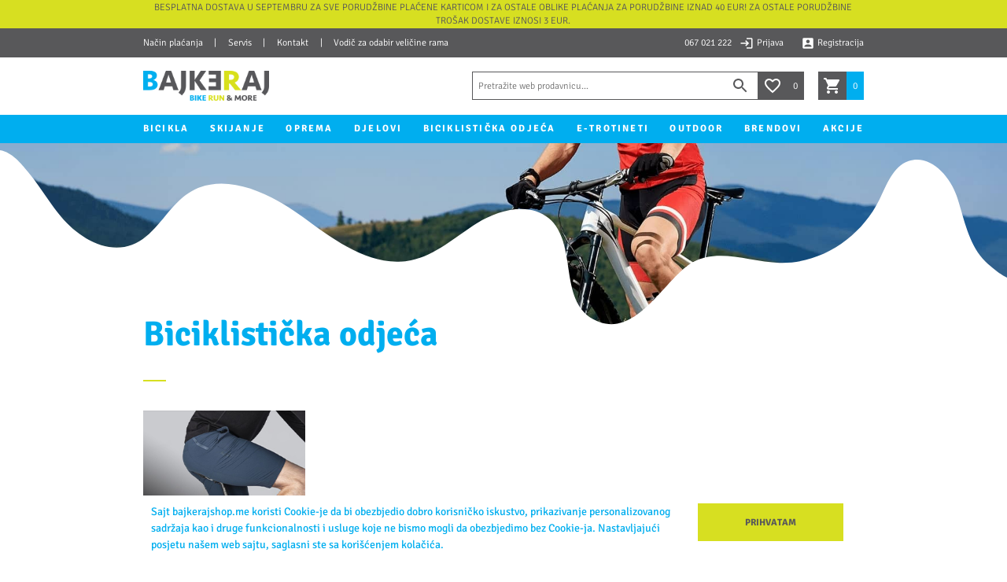

--- FILE ---
content_type: text/html; charset=UTF-8
request_url: https://www.bajkeraj.me/kategorija/biciklisticka-odjeca/
body_size: 20473
content:
<!DOCTYPE html>
<html lang="me">

<head>
    <meta charset="utf-8">
<meta name="viewport" content="width=device-width, initial-scale=1, shrink-to-fit=no">

        <meta property="og:image" content="https://www.bajkeraj.me/bajkeraj.png">
        <meta property="og:image:height" content="532">
        <meta property="og:image:width" content="800">
        
<!-- Global site tag (gtag.js) - Google Analytics -->
<script async src="https://www.googletagmanager.com/gtag/js?id=G-X0DV3N2J0E"></script>
<script>
    window.dataLayer = window.dataLayer || [];

    function gtag() {
        dataLayer.push(arguments);
    }
    gtag('js', new Date());

    gtag('config', 'G-X0DV3N2J0E');
</script>


<meta property="og:title" content="Proizvodi | Bajkeraj">
<meta property="og:description" content="Bajkeraj">
<title>Proizvodi | Bajkeraj</title>
<link rel="shortcut icon" href="https://www.bajkeraj.me/favicon.ico">
<meta name="msapplication-TileColor" content="#00aeef" />
<meta name="theme-color" content="#00aeef" />


<!-- Main CSS -->
<link rel="stylesheet" media="screen" href="https://www.bajkeraj.me/scss/main.css?v=38">

<!-- Bootstrap -->
<!-- <link rel="stylesheet" href="https://www.bajkeraj.me/css/bootstrap/bootstrap.min.css"> -->
<link rel="stylesheet" media="screen" href="https://www.bajkeraj.me/css/bootstrap/bootstrap-theme.min.css">
<!-- OWL CAROUSEL -->
<!-- <link rel="stylesheet"  media="screen" href="https://www.bajkeraj.me/css/owl-carousel/owl.carousel.min.css">
    <link rel="stylesheet"  media="screen" href="https://www.bajkeraj.me/css/owl-carousel/owl.theme.default.min.css"> -->
<link rel="stylesheet" media="screen" href="https://www.bajkeraj.me/css/owl-carousel/owl.css">

<script src="https://www.google.com/recaptcha/api.js" async defer></script></head>

<body id="top">



    

            <div class="container-fluid cookie_holder">
            <div class="container">
                <div class="row cookie_container">
                    <div class="col-lg-9">
                        <p>Sajt bajkerajshop.me koristi Cookie-je da bi obezbjedio dobro korisničko iskustvo, prikazivanje personalizovanog sadržaja kao i druge funkcionalnosti i usluge koje ne bismo mogli da obezbjedimo bez Cookie-ja. Nastavljajući posjetu našem web sajtu, saglasni ste sa korišćenjem kolačića.</p>
                    </div>
                    <div class="col-lg-3"><button onClick="closeCookies()">Prihvatam</button></div>
                </div>
            </div>
        </div>
        <!-- main menu -->
    
<div class="modal fade" id="modal-korpa" tabindex="-1" role="dialog" aria-labelledby="modal-label-korpa" aria-hidden="true">

    <div class="modal-dialog" role="document">

        <div class="modal-content">

            <div class="modal-header">

                <div class="container">

                    <div class="row">

                        <div class="col-12">

                            <div class="title-container">

                                <button type="button" class="close" data-dismiss="modal" aria-label="Close">
                                    <span aria-hidden="true">&times;</span>
                                </button>

                                <h5 class="d-flex align-items-center modal-title" id="modal-label-korpa">
                                    Korpa
                                </h5>

                                <div class="broj-proizvoda">
                                    <span>Broj proizvoda:</span>
                                    <div class="broj">
                                        <span>0</span>
                                    </div>
                                </div>

                            </div>

                        </div>

                    </div>

                </div>

            </div>

            <div class="modal-body">

                <div class="line my-20"></div>

                <div class="container">

                    <div class="col-12 px-0" id="menu-cart">

                        <div class='scroll-box'></div>                        <div class="ukupna-cijena">
                            <div class="saldo">
                                Saldo:
                                <span class="cijena">0.00€</span>
                            </div>
                                                        <div class="pdv">
                                <span>U cijenu uračunat i PDV. <br>Dostavu vršimo samo na teritoriji Crne Gore.</span>
                            </div>
                        </div>
                    </div>
                    <a href="https://www.bajkeraj.me/checkout/">
                        <div class="nastavite">
                            <button class="tr-3">Nastavite</button>
                        </div>
                    </a>

                </div>

                <div class="line my-30"></div>

                <div class="pregled-korpe">
                    <a href="https://www.bajkeraj.me/cart/">
                        Pregled korpe
                    </a>
                </div>

            </div>

        </div>

    </div>

</div>



<!-- Modal - Prijava -->
<div class="modal fade" id="modal-prijava" tabindex="-1" role="dialog" aria-labelledby="modal-label-prijava" aria-hidden="true">

    <div class="modal-dialog" role="document">

        <div class="modal-content">

            <div class="modal-header">

                <div class="container">

                    <div class="row">

                        <div class="col-12">

                            <div class="title-container">

                                <button type="button" class="close" data-dismiss="modal" aria-label="Close">
                                    <span aria-hidden="true">&times;</span>
                                </button>

                                <h5 class="d-flex align-items-center modal-title" id="modal-label-prijava">
                                    Prijava
                                </h5>

                                <p>Ukoliko imate korisnički nalog, prijavite se!</p>

                            </div>

                        </div>

                    </div>

                </div>

            </div>

            <div class="line m-h-3"></div>

            <div class="modal-body">

                <div class="container">

                    <div class="row">

                        <div class="col-12">

                            <form action="" method="POST" class="modal-form d-flex flex-column justify-content-center align-items-center">

                                <input type="email" name="email" placeholder="Email" required>
                                <input type="password" id="pwd" name="password" placeholder="Lozinka" required>

                                <div class="zaboravili-lozinku d-flex">
                                    <span class="mr-2">
                                        Zaboravili ste lozinku?
                                    </span>
                                    <a href="https://www.bajkeraj.me/nova-lozinka/">
                                        Zatražite novu!
                                    </a>
                                </div>

                                <div class="modal-form-button">
                                    <button type="submit" name="login_send" class="tr-3">Prijavite se</button>
                                </div>

                            </form>

                        </div>

                    </div>

                </div>

            </div>

        </div>

    </div>

</div>

<!-- Modal - Registracija -->
<div class="modal fade" id="modal-registracija" tabindex="-1" role="dialog" aria-labelledby="modal-label-registracija" aria-hidden="true">

    <div class="modal-dialog" role="document">

        <div class="modal-content">

            <div class="modal-header">

                <div class="container">

                    <div class="row">

                        <div class="col-12">

                            <div class="title-container">

                                <button type="button" class="close" data-dismiss="modal" aria-label="Close">
                                    <span aria-hidden="true">&times;</span>
                                </button>

                                <h5 class="d-flex align-items-center modal-title" id="modal-label-registracija">
                                    Registracija
                                </h5>

                                <p>Ukoliko ste novi korisnik, kreirajte Vaš korisnički nalog</p>
                                <div class="fill_person" style="color:red; font-size: 18px;display:none"></div>
                            </div>

                        </div>

                    </div>

                </div>

            </div>

            <div class="line m-h-3"></div>

            <div class="modal-body">

                <div class="container">

                    <div class="row">

                        <div class="col-12">

                            <form id="register-form" action="" method="POST" class="modal-form d-flex flex-column justify-content-center align-items-center">

                                <div class="radio-lica d-flex align-items-center w-100 mb-30">
                                    <div class="radio-fizicka-lica d-flex align-items-center">
                                        <input type="radio" name="lice" value="0" checked id="popup-fizicka-lica">
                                        <label for="popup-fizicka-lica" class="ml-10">
                                            Fizičko lice
                                        </label>
                                    </div>
                                    <div class="radio-pravna-lica d-flex align-items-center ml-30">
                                        <input type="radio" name="lice" value="1" id="popup-pravna-lica">
                                        <label for="popup-pravna-lica" class="ml-10">
                                            Pravno lice
                                        </label>
                                    </div>
                                </div>

                                <input type="text" name="name" placeholder="Ime i prezime">

                                <!-- Pravno lice -->
                                <input class="popup-pravno-lice" type="text" name="company_name" placeholder="Naziv firme">
                                <div class="d-flex flex-row justify-content-between w-100">
                                    <input class="input-half popup-pravno-lice" type="text" name="pib" placeholder="PIB">
                                    <input class="input-half popup-pravno-lice" type="text" name="pdv" placeholder="PDV">
                                </div>
                                <!-- End -->

                                <input type="email" name="email" placeholder="Email">
                                <input type="text" name="phone" placeholder="Telefon">
                                <input type="text" name="address" placeholder="Adresa">
                                <input type="text" name="city" placeholder="Grad">
                                <input type="password" name="password" placeholder="Lozinka">
                                <input type="password" name="password_confirmation" placeholder="Potvrdite lozinku">

                                <div class="uslovi-koriscenja">
                                    <input type="checkbox" name="uslovi" id="uslovi">
                                    <label for="uslovi"><a target="_blank" rel="noreferrer" href="https://www.bajkeraj.me/uslovi-prodaje/">Slažem se sa uslovima korišćenja</a></label>
                                </div>

                                <div class="modal-form-button">
                                    <button type="submit" name="send" class="tr-3">Registrujte se</button>
                                </div>

                            </form>

                        </div>

                    </div>

                </div>

            </div>

        </div>

    </div>

</div>


<header>

    <div class="menu">

        <div class="info-bar">

            <div class="container">

                <div class="row">

                    <div class="col-12">

                        <div class="info">
                            <!-- <a target="_blank" rel="noreferrer" href="https://www.bajkeraj.me/uslovi-prodaje/">
									Besplatna dostava u decembru za sve porudžbine plaćene karticom i za ostale oblike plaćanja za porudžbine iznad 40 EUR! Za ostale porudžbine trošak dostave iznosi 3 EUR.
                                </a> -->
                            <a target="_blank" rel="noreferrer" href="https://www.bajkeraj.me/uslovi-prodaje/">
                                Besplatna dostava u septembru za sve porudžbine plaćene karticom i za ostale oblike plaćanja za porudžbine iznad 40 EUR! Za ostale porudžbine trošak dostave iznosi 3 EUR.                            </a>
                        </div>

                    </div>

                </div>

            </div>

        </div>

        <div class="top-bar">

            <div class="container">

                <div class="row">

                    <div class="col-12">

                        <div class="d-flex justify-content-between">

                            <div class="top-menu d-flex flex-row">

                                <ul>
                                                                            <li>
                                            <a class="" href="https://www.bajkeraj.me/nacin-placanja/">
                                                Način plaćanja                                            </a>
                                        </li>
                                        <div class="separator">
                                            <span>|</span>
                                        </div>
                                                                            <li>
                                            <a class="" href="https://www.bajkeraj.me/servis/">
                                                Servis                                            </a>
                                        </li>
                                        <div class="separator">
                                            <span>|</span>
                                        </div>
                                                                            <li>
                                            <a class="" href="https://www.bajkeraj.me/kontakt/">
                                                Kontakt                                            </a>
                                        </li>
                                        <div class="separator">
                                            <span>|</span>
                                        </div>
                                                                        <li>
                                        <a target="_blank" rel="noreferrer" href="https://www.bajkeraj.me/vodic-za-odabir-rama/">
                                            Vodič za odabir veličine rama
                                        </a>
                                    </li>
                                </ul>

                            </div>

                            <div class="registracija-prijava d-flex flex-row">
                                                                    <a target="_blank" rel="noreferrer" href="tel:+38267021222">067 021 222</a>
                                    <button data-toggle="modal" data-target="#modal-prijava">
                                        <div class="item-container d-flex flex-row align-items-center">
                                            <svg xmlns="http://www.w3.org/2000/svg" enable-background="new 0 0 24 24" viewBox="0 0 24 24" fill="white" width="18px" height="18px">
                                                <g>
                                                    <rect fill="none" height="24" width="24" />
                                                </g>
                                                <g>
                                                    <path d="M11,7L9.6,8.4l2.6,2.6H2v2h10.2l-2.6,2.6L11,17l5-5L11,7z M20,19h-8v2h8c1.1,0,2-0.9,2-2V5c0-1.1-0.9-2-2-2h-8v2h8V19z" />
                                                </g>
                                            </svg>
                                            <div class="text-container">
                                                <span>Prijava</span>
                                            </div>
                                        </div>
                                    </button>

                                    <button data-toggle="modal" data-target="#modal-registracija">
                                        <div class="item-container d-flex flex-row align-items-center ml-30">
                                            <svg xmlns="http://www.w3.org/2000/svg" viewBox="0 0 24 24" fill="white" width="18px" height="18px">
                                                <path d="M0 0h24v24H0z" fill="none" />
                                                <path d="M3 5v14c0 1.1.89 2 2 2h14c1.1 0 2-.9 2-2V5c0-1.1-.9-2-2-2H5c-1.11 0-2 .9-2 2zm12 4c0 1.66-1.34 3-3 3s-3-1.34-3-3 1.34-3 3-3 3 1.34 3 3zm-9 8c0-2 4-3.1 6-3.1s6 1.1 6 3.1v1H6v-1z" />
                                            </svg>
                                            <div class="text-container">
                                                <span>Registracija</span>
                                            </div>
                                        </div>
                                    </button>
                                                            </div>

                        </div>

                    </div>

                </div>

            </div>

        </div>

        <div class="logo-bar">

            <div class="container">

                <div class="row">

                    <div class="col-12">

                        <div class="d-flex justify-content-between">

                            <a class="navbar-brand" href="https://www.bajkeraj.me/">
                                <img src="https://www.bajkeraj.me/img/navigacija/bajkeraj-logo.png" class="logo-img" alt="bajkeraj.me">
                            </a>

                            <div class="right-side">

                                <form action="https://www.bajkeraj.me/">
                                    <div class="search-bar" style="position:relative">
                                        <input oninput="searchProducts(event)" type="text" placeholder="Pretražite web prodavnicu...">
                                        <div class="search_results px-0" id="search_results"></div>
                                    </div>
                                </form>



                                <a href="https://www.bajkeraj.me/lista-zelja/" class="lista-zelja-link">


                                    <!-- Ako ima 1 ili više proizvoda dodati klasu "active" na ovaj div -->
                                    <div class="lista-zelja-container ">
                                        <div class="icon">
                                            <svg xmlns="http://www.w3.org/2000/svg" viewBox="0 0 24 24" fill="black" width="24px" height="24px">
                                                <path d="M0 0h24v24H0V0z" fill="none" />
                                                <path class="empty" d="M16.5 3c-1.74 0-3.41.81-4.5 2.09C10.91 3.81 9.24 3 7.5 3 4.42 3 2 5.42 2 8.5c0 3.78 3.4 6.86 8.55 11.54L12 21.35l1.45-1.32C18.6 15.36 22 12.28 22 8.5 22 5.42 19.58 3 16.5 3zm-4.4 15.55l-.1.1-.1-.1C7.14 14.24 4 11.39 4 8.5 4 6.5 5.5 5 7.5 5c1.54 0 3.04.99 3.57 2.36h1.87C13.46 5.99 14.96 5 16.5 5c2 0 3.5 1.5 3.5 3.5 0 2.89-3.14 5.74-7.9 10.05z" />
                                                <path class="full" d="M12 21.35l-1.45-1.32C5.4 15.36 2 12.28 2 8.5 2 5.42 4.42 3 7.5 3c1.74 0 3.41.81 4.5 2.09C13.09 3.81 14.76 3 16.5 3 19.58 3 22 5.42 22 8.5c0 3.78-3.4 6.86-8.55 11.54L12 21.35z" />
                                            </svg>
                                        </div>
                                        <div class="badge-container">
                                            <span>0</span>
                                        </div>
                                    </div>


                                </a>


                                <a href="#"  data-toggle="modal" data-target="#modal-korpa"  class="korpa-link">
                                    <div class="cart-container">
                                        <div class="cart">
                                            <svg xmlns="http://www.w3.org/2000/svg" viewBox="0 0 24 24" fill="white" width="24px" height="24px">
                                                <path d="M0 0h24v24H0z" fill="none" />
                                                <path d="M7 18c-1.1 0-1.99.9-1.99 2S5.9 22 7 22s2-.9 2-2-.9-2-2-2zM1 2v2h2l3.6 7.59-1.35 2.45c-.16.28-.25.61-.25.96 0 1.1.9 2 2 2h12v-2H7.42c-.14 0-.25-.11-.25-.25l.03-.12.9-1.63h7.45c.75 0 1.41-.41 1.75-1.03l3.58-6.49c.08-.14.12-.31.12-.48 0-.55-.45-1-1-1H5.21l-.94-2H1zm16 16c-1.1 0-1.99.9-1.99 2s.89 2 1.99 2 2-.9 2-2-.9-2-2-2z" />
                                            </svg>
                                        </div>
                                        <div class="badge-container">
                                            <span>0</span>
                                        </div>
                                    </div>
                                </a>

                            </div>

                        </div>

                    </div>

                </div>

            </div>

        </div>

        <nav class="navbar navbar-expand-lg navbar-mobile-bg fixed-top">

            <div class="container navbar-collapse-bg custom-navbar">

                <div class="mobile-bar d-flex align-items-center">

                    <a class="navbar-brand d-h" href="https://www.bajkeraj.me/home/">
                        <img src="https://www.bajkeraj.me/img/navigacija/bajkeraj-logo.png" class="logo-img" alt="">
                    </a>

                    <div class="mobile-bar-icons">

                        <div class="d-flex flex-row">
                            <a href="https://www.bajkeraj.me/lista-zelja/" class="lista-zelja-link d-h mr-0">


                                <!-- Ako ima 1 ili više proizvoda dodati klasu "active" na ovaj div -->
                                <div class="lista-zelja-container ">
                                    <div class="icon">
                                        <svg xmlns="http://www.w3.org/2000/svg" viewBox="0 0 24 24" fill="black" width="24px" height="24px">
                                            <path d="M0 0h24v24H0V0z" fill="none" />
                                            <path class="empty" d="M16.5 3c-1.74 0-3.41.81-4.5 2.09C10.91 3.81 9.24 3 7.5 3 4.42 3 2 5.42 2 8.5c0 3.78 3.4 6.86 8.55 11.54L12 21.35l1.45-1.32C18.6 15.36 22 12.28 22 8.5 22 5.42 19.58 3 16.5 3zm-4.4 15.55l-.1.1-.1-.1C7.14 14.24 4 11.39 4 8.5 4 6.5 5.5 5 7.5 5c1.54 0 3.04.99 3.57 2.36h1.87C13.46 5.99 14.96 5 16.5 5c2 0 3.5 1.5 3.5 3.5 0 2.89-3.14 5.74-7.9 10.05z" />
                                            <path class="full" d="M12 21.35l-1.45-1.32C5.4 15.36 2 12.28 2 8.5 2 5.42 4.42 3 7.5 3c1.74 0 3.41.81 4.5 2.09C13.09 3.81 14.76 3 16.5 3 19.58 3 22 5.42 22 8.5c0 3.78-3.4 6.86-8.55 11.54L12 21.35z" />
                                        </svg>
                                    </div>
                                    <div class="badge-container">
                                        <span>0</span>
                                    </div>
                                </div>


                            </a>

                            <a href="#"  data-toggle="modal" data-target="#modal-korpa"  class="korpa-link d-h">
                                <div class="cart-container">
                                    <div class="cart">
                                        <svg xmlns="http://www.w3.org/2000/svg" viewBox="0 0 24 24" fill="white" width="24px" height="24px">
                                            <path d="M0 0h24v24H0z" fill="none" />
                                            <path d="M7 18c-1.1 0-1.99.9-1.99 2S5.9 22 7 22s2-.9 2-2-.9-2-2-2zM1 2v2h2l3.6 7.59-1.35 2.45c-.16.28-.25.61-.25.96 0 1.1.9 2 2 2h12v-2H7.42c-.14 0-.25-.11-.25-.25l.03-.12.9-1.63h7.45c.75 0 1.41-.41 1.75-1.03l3.58-6.49c.08-.14.12-.31.12-.48 0-.55-.45-1-1-1H5.21l-.94-2H1zm16 16c-1.1 0-1.99.9-1.99 2s.89 2 1.99 2 2-.9 2-2-.9-2-2-2z" />
                                        </svg>
                                    </div>
                                    <div class="badge-container">
                                        <span>0</span>
                                    </div>
                                </div>
                            </a>

                            <button class="navbar-toggler" type="button" data-toggle="collapse" data-target="#navbarSupportedContent" aria-controls="navbarSupportedContent" aria-expanded="false" aria-label="Toggle navigation">

                                <div class="hamburger hamburger--spin">
                                    <div class="hamburger-box">
                                        <div class="hamburger-inner"></div>
                                    </div>
                                </div>

                            </button>

                        </div>

                    </div>

                </div>


                <div class="collapse navbar-collapse" id="navbarSupportedContent">

                    <ul class="navbar-nav ml-auto mr-auto">

                        <div class="nav-item nav-item-search d-h">

                            <form action="https://www.bajkeraj.me/">
                                <div class="search-bar" style="position:relative">
                                    <input oninput="searchMobileProducts(event)" placeholder="Pretražite web prodavnicu...">
                                    <div class="search_mobile_results px-0" id="search_results2">dfff</div>
                                </div>
                            </form>

                        </div>
                                                        <li class="nav-item dropdown dropdown-hover">
                                    <button class="nav-link" id="navbarDropdown" role="button" data-toggle="dropdown" aria-haspopup="true" aria-expanded="false">
                                        <div class="d-flex align-items-center justify-content-center">
                                            <a style="color:white" class="cat-link" href="https://www.bajkeraj.me/kategorija/bicikla/" onClick="chooseRedirect(event, 'https://www.bajkeraj.me/kategorija/bicikla/')">Bicikla</a>
                                        </div>
                                    </button>
                                    <div class="dropdown-menu" aria-labelledby="navbarDropdown">

                                        <div class="container px-0 d-flex justify-content-center">

                                            <div class="row sub-menu">

                                                <div class="col-lg-3 m-h">
                                                    <div class="category-title">
                                                        <h3 >Bicikla</h3>
                                                    </div>
                                                </div>

                                                <div class="col-lg-3 col-12">
                                                                                                        <div class="links">
                                                        <ul>
                                                                                                                                <li>
                                                                        <a href="https://www.bajkeraj.me/kategorija/bicikla/mtb/">MTB</a>
                                                                    </li>
                                                                                                                                <li>
                                                                        <a href="https://www.bajkeraj.me/kategorija/bicikla/trekking/">Trekking</a>
                                                                    </li>
                                                                                                                                <li>
                                                                        <a href="https://www.bajkeraj.me/kategorija/bicikla/drumski/">Drumski</a>
                                                                    </li>
                                                                                                                                <li>
                                                                        <a href="https://www.bajkeraj.me/kategorija/bicikla/gravel/">Gravel</a>
                                                                    </li>
                                                                                                                                <li>
                                                                        <a href="https://www.bajkeraj.me/kategorija/bicikla/gradski/">Gradski</a>
                                                                    </li>
                                                                                                                                <li>
                                                                        <a href="https://www.bajkeraj.me/kategorija/bicikla/e-bicikli/">E-bicikli</a>
                                                                    </li>
                                                                                                                    </ul>
                                                    </div>

                                                </div>

                                                <div class="col-lg-3 col-12">

                                                    <div class="links">
                                                        <ul>
                                                                                                                                <li>
                                                                        <a href="https://www.bajkeraj.me/kategorija/bicikla/djecji/">Dječji</a>
                                                                    </li>
                                                                                                                                <li>
                                                                        <a href="https://www.bajkeraj.me/kategorija/bicikla/guralice-i-tricikli/">Guralice i tricikli</a>
                                                                    </li>
                                                                                                                                <li>
                                                                        <a href="https://www.bajkeraj.me/kategorija/bicikla/sklopivi-bicikli/">Sklopivi bicikli</a>
                                                                    </li>
                                                                                                                                <li>
                                                                        <a href="https://www.bajkeraj.me/kategorija/bicikla/bmx/">BMX</a>
                                                                    </li>
                                                                                                                    </ul>
                                                    </div>

                                                </div>

                                                <div class="col-lg-3 m-h">

                                                    <div class="category-img">
                                                        <img src="https://www.bajkeraj.me/img/menu/bicikla.webp" alt="bajkeraj.me/Bicikla">
                                                    </div>

                                                </div>

                                            </div>

                                        </div>

                                    </div>
                                </li>
                                                        <li class="nav-item dropdown dropdown-hover">
                                    <button class="nav-link" id="navbarDropdown" role="button" data-toggle="dropdown" aria-haspopup="true" aria-expanded="false">
                                        <div class="d-flex align-items-center justify-content-center">
                                            <a style="color:white" class="cat-link" href="https://www.bajkeraj.me/kategorija/skijanje/" onClick="chooseRedirect(event, 'https://www.bajkeraj.me/kategorija/skijanje/')">Skijanje</a>
                                        </div>
                                    </button>
                                    <div class="dropdown-menu" aria-labelledby="navbarDropdown">

                                        <div class="container px-0 d-flex justify-content-center">

                                            <div class="row sub-menu">

                                                <div class="col-lg-3 m-h">
                                                    <div class="category-title">
                                                        <h3 >Skijanje</h3>
                                                    </div>
                                                </div>

                                                <div class="col-lg-3 col-12">
                                                                                                        <div class="links">
                                                        <ul>
                                                                                                                                <li>
                                                                        <a href="https://www.bajkeraj.me/kategorija/skijanje/pancerice/">Pancerice</a>
                                                                    </li>
                                                                                                                                <li>
                                                                        <a href="https://www.bajkeraj.me/kategorija/skijanje/skije/">Skije</a>
                                                                    </li>
                                                                                                                                <li>
                                                                        <a href="https://www.bajkeraj.me/kategorija/skijanje/dodaci/">Dodaci</a>
                                                                    </li>
                                                                                                                                <li>
                                                                        <a href="https://www.bajkeraj.me/kategorija/skijanje/jakne/">Jakne</a>
                                                                    </li>
                                                                                                                                <li>
                                                                        <a href="https://www.bajkeraj.me/kategorija/skijanje/kacige/">Kacige</a>
                                                                    </li>
                                                                                                                                <li>
                                                                        <a href="https://www.bajkeraj.me/kategorija/skijanje/kape/">Kape</a>
                                                                    </li>
                                                                                                                    </ul>
                                                    </div>

                                                </div>

                                                <div class="col-lg-3 col-12">

                                                    <div class="links">
                                                        <ul>
                                                                                                                                <li>
                                                                        <a href="https://www.bajkeraj.me/kategorija/skijanje/marame-i-potkape/">Marame i potkape</a>
                                                                    </li>
                                                                                                                                <li>
                                                                        <a href="https://www.bajkeraj.me/kategorija/skijanje/maske/">Maske</a>
                                                                    </li>
                                                                                                                                <li>
                                                                        <a href="https://www.bajkeraj.me/kategorija/skijanje/pantalone/">Pantalone</a>
                                                                    </li>
                                                                                                                                <li>
                                                                        <a href="https://www.bajkeraj.me/kategorija/skijanje/rukavice/">Rukavice</a>
                                                                    </li>
                                                                                                                                <li>
                                                                        <a href="https://www.bajkeraj.me/kategorija/skijanje/torbe-i-ruksaci/">Torbe i ruksaci</a>
                                                                    </li>
                                                                                                                                <li>
                                                                        <a href="https://www.bajkeraj.me/kategorija/skijanje/stapovi/">Štapovi</a>
                                                                    </li>
                                                                                                                                <li>
                                                                        <a href="https://www.bajkeraj.me/kategorija/skijanje/majice/">Majice</a>
                                                                    </li>
                                                                                                                    </ul>
                                                    </div>

                                                </div>

                                                <div class="col-lg-3 m-h">

                                                    <div class="category-img">
                                                        <img src="https://www.bajkeraj.me/img/menu/skijanje.webp" alt="bajkeraj.me/Skijanje">
                                                    </div>

                                                </div>

                                            </div>

                                        </div>

                                    </div>
                                </li>
                                                        <li class="nav-item dropdown dropdown-hover">
                                    <button class="nav-link" id="navbarDropdown" role="button" data-toggle="dropdown" aria-haspopup="true" aria-expanded="false">
                                        <div class="d-flex align-items-center justify-content-center">
                                            <a style="color:white" class="cat-link" href="https://www.bajkeraj.me/kategorija/oprema/" onClick="chooseRedirect(event, 'https://www.bajkeraj.me/kategorija/oprema/')">Oprema</a>
                                        </div>
                                    </button>
                                    <div class="dropdown-menu" aria-labelledby="navbarDropdown">

                                        <div class="container px-0 d-flex justify-content-center">

                                            <div class="row sub-menu">

                                                <div class="col-lg-3 m-h">
                                                    <div class="category-title">
                                                        <h3 >Oprema</h3>
                                                    </div>
                                                </div>

                                                <div class="col-lg-3 col-12">
                                                                                                        <div class="links">
                                                        <ul>
                                                                                                                                <li>
                                                                        <a href="https://www.bajkeraj.me/kategorija/oprema/nogari/">Nogari</a>
                                                                    </li>
                                                                                                                                <li>
                                                                        <a href="https://www.bajkeraj.me/kategorija/oprema/alati-i-stalci/">Alati i stalci</a>
                                                                    </li>
                                                                                                                                <li>
                                                                        <a href="https://www.bajkeraj.me/kategorija/oprema/bidoni/">Bidoni</a>
                                                                    </li>
                                                                                                                                <li>
                                                                        <a href="https://www.bajkeraj.me/kategorija/oprema/blatobrani/">Blatobrani</a>
                                                                    </li>
                                                                                                                                <li>
                                                                        <a href="https://www.bajkeraj.me/kategorija/oprema/ciklokompjuteri-i-satovi/">Ciklokompjuteri i satovi</a>
                                                                    </li>
                                                                                                                                <li>
                                                                        <a href="https://www.bajkeraj.me/kategorija/oprema/korpe/">Korpe</a>
                                                                    </li>
                                                                                                                                <li>
                                                                        <a href="https://www.bajkeraj.me/kategorija/oprema/lokoti/">Lokoti</a>
                                                                    </li>
                                                                                                                                <li>
                                                                        <a href="https://www.bajkeraj.me/kategorija/oprema/nosaci-bidona/">Nosači bidona</a>
                                                                    </li>
                                                                                                                                <li>
                                                                        <a href="https://www.bajkeraj.me/kategorija/oprema/nosaci-tereta/">Nosači tereta</a>
                                                                    </li>
                                                                                                                                <li>
                                                                        <a href="https://www.bajkeraj.me/kategorija/oprema/nosaci-za-auto/">Nosači za auto</a>
                                                                    </li>
                                                                                                                                <li>
                                                                        <a href="https://www.bajkeraj.me/kategorija/oprema/odrzavanje/">Održavanje</a>
                                                                    </li>
                                                                                                                    </ul>
                                                    </div>

                                                </div>

                                                <div class="col-lg-3 col-12">

                                                    <div class="links">
                                                        <ul>
                                                                                                                                <li>
                                                                        <a href="https://www.bajkeraj.me/kategorija/oprema/pumpe/">Pumpe</a>
                                                                    </li>
                                                                                                                                <li>
                                                                        <a href="https://www.bajkeraj.me/kategorija/oprema/zvonca-i-retrovizori/">Zvonca i retrovizori</a>
                                                                    </li>
                                                                                                                                <li>
                                                                        <a href="https://www.bajkeraj.me/kategorija/oprema/ruksaci/">Ruksaci</a>
                                                                    </li>
                                                                                                                                <li>
                                                                        <a href="https://www.bajkeraj.me/kategorija/oprema/sjedalice-za-djecu/">Sjedalice za djecu</a>
                                                                    </li>
                                                                                                                                <li>
                                                                        <a href="https://www.bajkeraj.me/kategorija/oprema/svijetla/">Svijetla</a>
                                                                    </li>
                                                                                                                                <li>
                                                                        <a href="https://www.bajkeraj.me/kategorija/oprema/torbe-i-bisage/">Torbe i bisage</a>
                                                                    </li>
                                                                                                                                <li>
                                                                        <a href="https://www.bajkeraj.me/kategorija/oprema/trenazeri/">Trenažeri</a>
                                                                    </li>
                                                                                                                                <li>
                                                                        <a href="https://www.bajkeraj.me/kategorija/oprema/tubeless/">Tubeless</a>
                                                                    </li>
                                                                                                                                <li>
                                                                        <a href="https://www.bajkeraj.me/kategorija/oprema/zakrpe-ljepila-i-zastitne-trake/">Zakrpe, ljepila i zaštitne trake</a>
                                                                    </li>
                                                                                                                                <li>
                                                                        <a href="https://www.bajkeraj.me/kategorija/oprema/zastita-rama-i-lancobrani/">Zaštita rama i lancobrani</a>
                                                                    </li>
                                                                                                                    </ul>
                                                    </div>

                                                </div>

                                                <div class="col-lg-3 m-h">

                                                    <div class="category-img">
                                                        <img src="https://www.bajkeraj.me/img/menu/oprema.webp" alt="bajkeraj.me/Oprema">
                                                    </div>

                                                </div>

                                            </div>

                                        </div>

                                    </div>
                                </li>
                                                        <li class="nav-item dropdown dropdown-hover">
                                    <button class="nav-link" id="navbarDropdown" role="button" data-toggle="dropdown" aria-haspopup="true" aria-expanded="false">
                                        <div class="d-flex align-items-center justify-content-center">
                                            <a style="color:white" class="cat-link" href="https://www.bajkeraj.me/kategorija/djelovi/" onClick="chooseRedirect(event, 'https://www.bajkeraj.me/kategorija/djelovi/')">Djelovi</a>
                                        </div>
                                    </button>
                                    <div class="dropdown-menu" aria-labelledby="navbarDropdown">

                                        <div class="container px-0 d-flex justify-content-center">

                                            <div class="row sub-menu">

                                                <div class="col-lg-3 m-h">
                                                    <div class="category-title">
                                                        <h3 >Djelovi</h3>
                                                    </div>
                                                </div>

                                                <div class="col-lg-3 col-12">
                                                                                                        <div class="links">
                                                        <ul>
                                                                                                                                <li>
                                                                        <a href="https://www.bajkeraj.me/kategorija/djelovi/cijevi-sjedala/">Cijevi sjedala</a>
                                                                    </li>
                                                                                                                                <li>
                                                                        <a href="https://www.bajkeraj.me/kategorija/djelovi/dropout/">Dropout</a>
                                                                    </li>
                                                                                                                                <li>
                                                                        <a href="https://www.bajkeraj.me/kategorija/djelovi/glavcine/">Glavčine</a>
                                                                    </li>
                                                                                                                                <li>
                                                                        <a href="https://www.bajkeraj.me/kategorija/djelovi/gripovi-i-trake-volana/">Gripovi i trake volana</a>
                                                                    </li>
                                                                                                                                <li>
                                                                        <a href="https://www.bajkeraj.me/kategorija/djelovi/kocnice/">Kočnice</a>
                                                                    </li>
                                                                                                                                <li>
                                                                        <a href="https://www.bajkeraj.me/kategorija/djelovi/lanci/">Lanci</a>
                                                                    </li>
                                                                                                                                <li>
                                                                        <a href="https://www.bajkeraj.me/kategorija/djelovi/lezaj-viljuske/">Ležaj viljuške</a>
                                                                    </li>
                                                                                                                                <li>
                                                                        <a href="https://www.bajkeraj.me/kategorija/djelovi/lule-volana/">Lule volana</a>
                                                                    </li>
                                                                                                                                <li>
                                                                        <a href="https://www.bajkeraj.me/kategorija/djelovi/mjenjaci-prednji/">Mjenjači - prednji</a>
                                                                    </li>
                                                                                                                                <li>
                                                                        <a href="https://www.bajkeraj.me/kategorija/djelovi/obruci/">Obruči</a>
                                                                    </li>
                                                                                                                                <li>
                                                                        <a href="https://www.bajkeraj.me/kategorija/djelovi/osovine-pogona/">Osovine pogona</a>
                                                                    </li>
                                                                                                                                <li>
                                                                        <a href="https://www.bajkeraj.me/kategorija/djelovi/pakne-kocnica/">Pakne kočnica</a>
                                                                    </li>
                                                                                                                                <li>
                                                                        <a href="https://www.bajkeraj.me/kategorija/djelovi/pedale/">Pedale</a>
                                                                    </li>
                                                                                                                    </ul>
                                                    </div>

                                                </div>

                                                <div class="col-lg-3 col-12">

                                                    <div class="links">
                                                        <ul>
                                                                                                                                <li>
                                                                        <a href="https://www.bajkeraj.me/kategorija/djelovi/pogoni-i-poluge-pedala/">Pogoni i poluge pedala</a>
                                                                    </li>
                                                                                                                                <li>
                                                                        <a href="https://www.bajkeraj.me/kategorija/djelovi/rucice-kocnica-mjenjaca/">Ručice kočnica/mjenjača</a>
                                                                    </li>
                                                                                                                                <li>
                                                                        <a href="https://www.bajkeraj.me/kategorija/djelovi/sajle-i-buziri/">Sajle i bužiri</a>
                                                                    </li>
                                                                                                                                <li>
                                                                        <a href="https://www.bajkeraj.me/kategorija/djelovi/spoljasnje-gume/">Spoljašnje gume</a>
                                                                    </li>
                                                                                                                                <li>
                                                                        <a href="https://www.bajkeraj.me/kategorija/djelovi/tockovi/">Točkovi</a>
                                                                    </li>
                                                                                                                                <li>
                                                                        <a href="https://www.bajkeraj.me/kategorija/djelovi/unutrasnje-gume/">Unutrašnje gume</a>
                                                                    </li>
                                                                                                                                <li>
                                                                        <a href="https://www.bajkeraj.me/kategorija/djelovi/volani/">Volani</a>
                                                                    </li>
                                                                                                                                <li>
                                                                        <a href="https://www.bajkeraj.me/kategorija/djelovi/zupcanik-prednji/">Zupčanik - prednji</a>
                                                                    </li>
                                                                                                                                <li>
                                                                        <a href="https://www.bajkeraj.me/kategorija/djelovi/zupcanik-zadnji/">Zupčanik - zadnji</a>
                                                                    </li>
                                                                                                                                <li>
                                                                        <a href="https://www.bajkeraj.me/kategorija/djelovi/zbice/">Žbice</a>
                                                                    </li>
                                                                                                                                <li>
                                                                        <a href="https://www.bajkeraj.me/kategorija/djelovi/sjedala/">Sjedala</a>
                                                                    </li>
                                                                                                                                <li>
                                                                        <a href="https://www.bajkeraj.me/kategorija/djelovi/mjenjaci-zadnji/">Mjenjači-zadnji</a>
                                                                    </li>
                                                                                                                    </ul>
                                                    </div>

                                                </div>

                                                <div class="col-lg-3 m-h">

                                                    <div class="category-img">
                                                        <img src="https://www.bajkeraj.me/img/menu/djelovi.webp" alt="bajkeraj.me/Djelovi">
                                                    </div>

                                                </div>

                                            </div>

                                        </div>

                                    </div>
                                </li>
                                                        <li class="nav-item dropdown dropdown-hover">
                                    <button class="nav-link" id="navbarDropdown" role="button" data-toggle="dropdown" aria-haspopup="true" aria-expanded="false">
                                        <div class="d-flex align-items-center justify-content-center">
                                            <a style="color:white" class="cat-link" href="https://www.bajkeraj.me/kategorija/biciklisticka-odjeca/" onClick="chooseRedirect(event, 'https://www.bajkeraj.me/kategorija/biciklisticka-odjeca/')">Biciklistička odjeća</a>
                                        </div>
                                    </button>
                                    <div class="dropdown-menu" aria-labelledby="navbarDropdown">

                                        <div class="container px-0 d-flex justify-content-center">

                                            <div class="row sub-menu">

                                                <div class="col-lg-3 m-h">
                                                    <div class="category-title">
                                                        <h3 >Biciklistička odjeća</h3>
                                                    </div>
                                                </div>

                                                <div class="col-lg-3 col-12">
                                                                                                        <div class="links">
                                                        <ul>
                                                                                                                                <li>
                                                                        <a href="https://www.bajkeraj.me/kategorija/biciklisticka-odjeca/biciklisticke-cipele/">Biciklističke cipele</a>
                                                                    </li>
                                                                                                                                <li>
                                                                        <a href="https://www.bajkeraj.me/kategorija/biciklisticka-odjeca/carape/">Čarape</a>
                                                                    </li>
                                                                                                                                <li>
                                                                        <a href="https://www.bajkeraj.me/kategorija/biciklisticka-odjeca/biciklisticke-jakne/">Biciklističke jakne</a>
                                                                    </li>
                                                                                                                                <li>
                                                                        <a href="https://www.bajkeraj.me/kategorija/biciklisticka-odjeca/kabanice/">Kabanice</a>
                                                                    </li>
                                                                                                                                <li>
                                                                        <a href="https://www.bajkeraj.me/kategorija/biciklisticka-odjeca/kacige-za-odrasle/">Kacige za odrasle</a>
                                                                    </li>
                                                                                                                                <li>
                                                                        <a href="https://www.bajkeraj.me/kategorija/biciklisticka-odjeca/kacige-za-djecu/">Kacige za djecu</a>
                                                                    </li>
                                                                                                                                <li>
                                                                        <a href="https://www.bajkeraj.me/kategorija/biciklisticka-odjeca/majice/">Majice</a>
                                                                    </li>
                                                                                                                                <li>
                                                                        <a href="https://www.bajkeraj.me/kategorija/biciklisticka-odjeca/marame/">Marame</a>
                                                                    </li>
                                                                                                                    </ul>
                                                    </div>

                                                </div>

                                                <div class="col-lg-3 col-12">

                                                    <div class="links">
                                                        <ul>
                                                                                                                                <li>
                                                                        <a href="https://www.bajkeraj.me/kategorija/biciklisticka-odjeca/navlake-za-cipele/">Navlake za cipele</a>
                                                                    </li>
                                                                                                                                <li>
                                                                        <a href="https://www.bajkeraj.me/kategorija/biciklisticka-odjeca/navlake-za-ruke-i-noge/">Navlake za ruke i noge</a>
                                                                    </li>
                                                                                                                                <li>
                                                                        <a href="https://www.bajkeraj.me/kategorija/biciklisticka-odjeca/osiguraci-nogavica/">Osigurači nogavica</a>
                                                                    </li>
                                                                                                                                <li>
                                                                        <a href="https://www.bajkeraj.me/kategorija/biciklisticka-odjeca/biciklisticke-pantalone/">Biciklističke pantalone</a>
                                                                    </li>
                                                                                                                                <li>
                                                                        <a href="https://www.bajkeraj.me/kategorija/biciklisticka-odjeca/prsluci/">Prsluci</a>
                                                                    </li>
                                                                                                                                <li>
                                                                        <a href="https://www.bajkeraj.me/kategorija/biciklisticka-odjeca/rukavice/">Rukavice</a>
                                                                    </li>
                                                                                                                                <li>
                                                                        <a href="https://www.bajkeraj.me/kategorija/biciklisticka-odjeca/kape-potkape-i-trake/">Kape, potkape i trake</a>
                                                                    </li>
                                                                                                                                <li>
                                                                        <a href="https://www.bajkeraj.me/kategorija/biciklisticka-odjeca/naocare/">Naočare</a>
                                                                    </li>
                                                                                                                    </ul>
                                                    </div>

                                                </div>

                                                <div class="col-lg-3 m-h">

                                                    <div class="category-img">
                                                        <img src="https://www.bajkeraj.me/img/menu/biciklisticka-odjeca.webp" alt="bajkeraj.me/Biciklistička odjeća">
                                                    </div>

                                                </div>

                                            </div>

                                        </div>

                                    </div>
                                </li>
                                                        <li class="nav-item dropdown dropdown-hover">
                                    <button class="nav-link" id="navbarDropdown" role="button" data-toggle="dropdown" aria-haspopup="true" aria-expanded="false">
                                        <div class="d-flex align-items-center justify-content-center">
                                            <a style="color:white" class="cat-link" href="https://www.bajkeraj.me/kategorija/e-trotineti/" onClick="chooseRedirect(event, 'https://www.bajkeraj.me/kategorija/e-trotineti/')">E-trotineti</a>
                                        </div>
                                    </button>
                                    <div class="dropdown-menu" aria-labelledby="navbarDropdown">

                                        <div class="container px-0 d-flex justify-content-center">

                                            <div class="row sub-menu">

                                                <div class="col-lg-3 m-h">
                                                    <div class="category-title">
                                                        <h3 >E-trotineti</h3>
                                                    </div>
                                                </div>

                                                <div class="col-lg-3 col-12">
                                                                                                        <div class="links">
                                                        <ul>
                                                                                                                                <li>
                                                                        <a href="https://www.bajkeraj.me/kategorija/e-trotineti/e-trotineti/">E-trotineti</a>
                                                                    </li>
                                                                                                                    </ul>
                                                    </div>

                                                </div>

                                                <div class="col-lg-3 col-12">

                                                    <div class="links">
                                                        <ul>
                                                                                                                                <li>
                                                                        <a href="https://www.bajkeraj.me/kategorija/e-trotineti/dodatna-oprema/">Dodatna oprema</a>
                                                                    </li>
                                                                                                                    </ul>
                                                    </div>

                                                </div>

                                                <div class="col-lg-3 m-h">

                                                    <div class="category-img">
                                                        <img src="https://www.bajkeraj.me/img/menu/e-trotineti.webp" alt="bajkeraj.me/E-trotineti">
                                                    </div>

                                                </div>

                                            </div>

                                        </div>

                                    </div>
                                </li>
                                                        <li class="nav-item dropdown dropdown-hover">
                                    <button class="nav-link" id="navbarDropdown" role="button" data-toggle="dropdown" aria-haspopup="true" aria-expanded="false">
                                        <div class="d-flex align-items-center justify-content-center">
                                            <a style="color:white" class="cat-link" href="https://www.bajkeraj.me/kategorija/outdoor/" onClick="chooseRedirect(event, 'https://www.bajkeraj.me/kategorija/outdoor/')">Outdoor</a>
                                        </div>
                                    </button>
                                    <div class="dropdown-menu" aria-labelledby="navbarDropdown">

                                        <div class="container px-0 d-flex justify-content-center">

                                            <div class="row sub-menu">

                                                <div class="col-lg-3 m-h">
                                                    <div class="category-title">
                                                        <h3 >Outdoor</h3>
                                                    </div>
                                                </div>

                                                <div class="col-lg-3 col-12">
                                                                                                        <div class="links">
                                                        <ul>
                                                                                                                                <li>
                                                                        <a href="https://www.bajkeraj.me/kategorija/outdoor/majice/">Majice</a>
                                                                    </li>
                                                                                                                                <li>
                                                                        <a href="https://www.bajkeraj.me/kategorija/outdoor/obuca/">Obuća</a>
                                                                    </li>
                                                                                                                                <li>
                                                                        <a href="https://www.bajkeraj.me/kategorija/outdoor/hidratacija/">Hidratacija</a>
                                                                    </li>
                                                                                                                    </ul>
                                                    </div>

                                                </div>

                                                <div class="col-lg-3 col-12">

                                                    <div class="links">
                                                        <ul>
                                                                                                                                <li>
                                                                        <a href="https://www.bajkeraj.me/kategorija/outdoor/roleri/">Roleri</a>
                                                                    </li>
                                                                                                                                <li>
                                                                        <a href="https://www.bajkeraj.me/kategorija/outdoor/skateboard/">Skateboard</a>
                                                                    </li>
                                                                                                                                <li>
                                                                        <a href="https://www.bajkeraj.me/kategorija/outdoor/zastitna-oprema/">Zaštitna oprema</a>
                                                                    </li>
                                                                                                                    </ul>
                                                    </div>

                                                </div>

                                                <div class="col-lg-3 m-h">

                                                    <div class="category-img">
                                                        <img src="https://www.bajkeraj.me/img/menu/outdoor.webp" alt="bajkeraj.me/Outdoor">
                                                    </div>

                                                </div>

                                            </div>

                                        </div>

                                    </div>
                                </li>
                                                <li class="nav-item dropdown">
                            <button onClick="window.location='https://www.bajkeraj.me/brendovi/'" class="nav-link">
                                <div class="d-flex align-items-center justify-content-center">
                                    Brendovi
                                </div>
                            </button>
                        </li>

                        <li class="nav-item dropdown">
                            <button onClick="window.location='https://www.bajkeraj.me/akcije/'" class="nav-link">
                                <div class="d-flex align-items-center justify-content-center">
                                    Akcije
                                </div>
                            </button>
                            <!-- <div class="dropdown-menu" aria-labelledby="navbarDropdown">

                                    <div class="container px-0 d-flex justify-content-center">

                                        <div class="row sub-menu">

                                            <div class="col-lg-3 m-h">
                                                <div class="category-title">
                                                    <h3>Akcije
                                                        <span>i popusti</span>
                                                    </h3>
                                                </div>
                                            </div>


                                            <div class="col-lg-2 col-12">

                                                <div class="links">
                                                    <ul>
                                                        <li>
                                                            <a href="">Bicikli</a>
                                                        </li>
                                                        <li>
                                                            <a href="">Djelovi</a>
                                                        </li>
                                                        <li>
                                                            <a href="">Oprema</a>
                                                        </li>
                                                        <li>
                                                            <a href="">Odjeća</a>
                                                        </li>
                                                    </ul>
                                                </div>

                                            </div>

                                            <div class="col-lg-2 col-12">

                                                <div class="links">
                                                    <ul>
                                                        <li>
                                                            <a href="">Fitness</a>
                                                        </li>
                                                        <li>
                                                            <a href="">Skijanje</a>
                                                        </li>
                                                        <li>
                                                            <a href="">Outdoor</a>
                                                        </li>
                                                    </ul>
                                                </div>

                                            </div>

                                            <div class="col-lg-5 m-h">

                                                <div class="category-img">
                                                    <img src="https://www.bajkeraj.me/img/navigacija/oprema-img.png" alt="">
                                                </div>

                                            </div>

                                        </div>

                                    </div>

                                </div>-->
                        </li>
                        
                            <li class="nav-item nav-item-acc d-h">
                                <button data-toggle="modal" data-target="#modal-prijava">
                                    <div class="item-container d-flex flex-row align-items-center">
                                        <svg xmlns="http://www.w3.org/2000/svg" enable-background="new 0 0 24 24" viewBox="0 0 24 24" fill="white" width="18px" height="18px">
                                            <g>
                                                <rect fill="none" height="24" width="24" />
                                            </g>
                                            <g>
                                                <path d="M11,7L9.6,8.4l2.6,2.6H2v2h10.2l-2.6,2.6L11,17l5-5L11,7z M20,19h-8v2h8c1.1,0,2-0.9,2-2V5c0-1.1-0.9-2-2-2h-8v2h8V19z" />
                                            </g>
                                        </svg>
                                        <div class="text-container">
                                            <span>Prijava</span>
                                        </div>
                                    </div>
                                </button>
                            </li>

                            <li class="nav-item nav-item-acc d-h">
                                <button data-toggle="modal" data-target="#modal-registracija">
                                    <div class="item-container d-flex flex-row align-items-center">
                                        <svg xmlns="http://www.w3.org/2000/svg" viewBox="0 0 24 24" fill="white" width="18px" height="18px">
                                            <path d="M0 0h24v24H0z" fill="none" />
                                            <path d="M3 5v14c0 1.1.89 2 2 2h14c1.1 0 2-.9 2-2V5c0-1.1-.9-2-2-2H5c-1.11 0-2 .9-2 2zm12 4c0 1.66-1.34 3-3 3s-3-1.34-3-3 1.34-3 3-3 3 1.34 3 3zm-9 8c0-2 4-3.1 6-3.1s6 1.1 6 3.1v1H6v-1z" />
                                        </svg>
                                        <div class="text-container">
                                            <span>Registracija</span>
                                        </div>
                                    </div>
                                </button>
                            </li>
                                            </ul>

                </div>

            </div>

        </nav>

    </div>

</header><div class="alert alert-success alert-dismissible fade show text-center" id='tempAlert' role="alert">
    <span id="alert-text">Proizvod uspješno dodat u korpu</span>
</div>

  <div class="intro-banner" style="background-image: url(https://www.bajkeraj.me/img/biciklisticka-odjeca/intro-banner.jpg);">



        <div class="wave-bg">

            <svg version="1.1" id="Layer_1" xmlns="http://www.w3.org/2000/svg"
                xmlns:xlink="http://www.w3.org/1999/xlink" x="0px" y="0px" viewBox="0 0 2000 704.841"
                enable-background="new 0 0 2000 704.841" xml:space="preserve" transform="scale (-1, 1)"
                transform-origin="center">
                <path id="_x31__3_" fill="white" d="M2000,0v708.249H0V253.25c15.75-7,41.25-29.5,48.5-38C78,181.25,86,132,100,90.5
                c14.25-41.5,54.25-83.5,95.5-69C226.75,32.5,239,69,253.75,99C290.25,173,369.5,226.75,452,223.75c58.25-2,120.75-29.5,171.75-1.25
                c56.75,31.5,114,160,198.5,113c69.25-38.75,29.5-151,87.75-200.25c38.75-32.75,98.75-17.5,142,9.25c43,26.75,82,64,131.75,74.25
                c79.5,16.25,153-40.75,218.5-88.5S1558.25,41,1626,85.5c42.5,28,64,84.5,111.75,102.5c50.5,19,106.25-14.5,141-56
                c23.75-28.25,42-60.75,65.75-89C1958,26.75,1975.75,4,2000,0z" />
            </svg>

        </div>

    </div>

<main>

        <div class="proizvodi-section">

            <div class="container">

                <div class="row row-1">

                    <div class="col-12">

                        <div class="title d-flex flex-column justify-content-center">

                            <h1>Biciklistička odjeća</h1>

                            <div class="line my-50 mobile-line"></div>

                        </div>

                    </div>

                </div>

            </div>

            <div class="container container-proizvodi">
                                <div class="row row-kategorije-img mb-60">
                                   <div class="col-lg-3 col-md-6 col-sm-6" style="margin-bottom:30px">

                        <label onClick="window.location='https://www.bajkeraj.me/proizvodi/biciklisticka-odjeca/biciklisticke-pantalone/'" class="img-check tr-3" for="mtb">

                            <div class="kategorije-img">

                                <div class="img-container"
                                    style="background-image: url(https://www.bajkeraj.me/img/podkategorije/biciklisticke-pantalone.jpg);">

                                    <!--<div class="bg-gradient">
                                        <div class="kategorija-naslov">
                                            <h3>Biciklističke pantalone</h3>
                                        </div>
                                    </div>-->

                                </div>

                            </div>

                        </label>

                    </div>
                                  

                </div>
                             <div class="row row-2">

                    <div class="col-lg-3 col-md-3">

                        <div class="left-side">
                                                  <h3>Veličina</h3>

                            <ul>
							 	
                                <li>
									                                    <div class="d-flex align-items-center">										
                                        <input onChange="showMore(0, 21, 0)" class="filter" value="31" type="checkbox" id="XL">
                                        <label for="XL">XL</label>
                                    </div>
                                    <div class="kolicina">
									                                        <span>1</span>
                                    </div>
                                </li>
                                                        </ul>
                         
                           
                            <div class="line"></div>
                                                       <h3>Brend</h3>

                            <ul>
							 	
                                <li>
									                                    <div class="d-flex align-items-center">										
                                        <input onChange="showMore(0, 21, 0)" class="filter" value="75" type="checkbox" id="Bicycle line">
                                        <label for="Bicycle line">Bicycle line</label>
                                    </div>
                                    <div class="kolicina">
									                                        <span>1</span>
                                    </div>
                                </li>
                            	
                                <li>
									                                    <div class="d-flex align-items-center">										
                                        <input onChange="showMore(0, 21, 0)" class="filter" value="205" type="checkbox" id="Vaude">
                                        <label for="Vaude">Vaude</label>
                                    </div>
                                    <div class="kolicina">
									                                        <span>1</span>
                                    </div>
                                </li>
                                                        </ul>
                         
                           
                            <div class="line"></div>
                                                       <h3>Pol</h3>

                            <ul>
							 	
                                <li>
									                                    <div class="d-flex align-items-center">										
                                        <input onChange="showMore(0, 21, 0)" class="filter" value="85" type="checkbox" id="Muški">
                                        <label for="Muški">Muški</label>
                                    </div>
                                    <div class="kolicina">
									                                        <span>1</span>
                                    </div>
                                </li>
                                                        </ul>
                         
                           
                            <div class="line"></div>
                                                       <h3>Proizvod</h3>

                            <ul>
							 	
                                <li>
										
                                <li>
									                                    <div class="d-flex align-items-center">										
                                        <input onChange="showMore(0, 21, 0)" class="filter" value="281" type="checkbox" id="Majica">
                                        <label for="Majica">Majica</label>
                                    </div>
                                    <div class="kolicina">
									                                        <span>1</span>
                                    </div>
                                </li>
                                                        </ul>
                         
                           
                            <div class="line"></div>
                                                       <div class="line d-h-2"></div>

                        </div>

                       <div class="filteri">

                            <button id="filteri-btn"><span>Filteri</span></button>

                            <div class="filteri-content" id="filteri-content">
                                                             <h3>Veličina</h3>

                            <ul>
							 	
                                <li>
                                    <div class="d-flex align-items-center">
                                        <input class="filter" value="31" type="checkbox" id="XL">
                                        <label for="XL">XL</label>
                                    </div>
                                    <div class="kolicina">
									                                        <span>1</span>
                                    </div>
                                </li>
                                                        </ul>
                         
                           
                            <div class="line"></div>
                                                       <h3>Brend</h3>

                            <ul>
							 	
                                <li>
                                    <div class="d-flex align-items-center">
                                        <input class="filter" value="75" type="checkbox" id="Bicycle line">
                                        <label for="Bicycle line">Bicycle line</label>
                                    </div>
                                    <div class="kolicina">
									                                        <span>2</span>
                                    </div>
                                </li>
                            	
                                <li>
                                    <div class="d-flex align-items-center">
                                        <input class="filter" value="205" type="checkbox" id="Vaude">
                                        <label for="Vaude">Vaude</label>
                                    </div>
                                    <div class="kolicina">
									                                        <span>1</span>
                                    </div>
                                </li>
                                                        </ul>
                         
                           
                            <div class="line"></div>
                                                       <h3>Pol</h3>

                            <ul>
							 	
                                <li>
                                    <div class="d-flex align-items-center">
                                        <input class="filter" value="85" type="checkbox" id="Muški">
                                        <label for="Muški">Muški</label>
                                    </div>
                                    <div class="kolicina">
									                                        <span>2</span>
                                    </div>
                                </li>
                                                        </ul>
                         
                           
                            <div class="line"></div>
                                                       <h3>Proizvod</h3>

                            <ul>
							 	
                                <li>
                                    <div class="d-flex align-items-center">
                                        <input class="filter" value="107" type="checkbox" id="Kratki rukav">
                                        <label for="Kratki rukav">Kratki rukav</label>
                                    </div>
                                    <div class="kolicina">
									                                        <span>1</span>
                                    </div>
                                </li>
                            	
                                <li>
                                    <div class="d-flex align-items-center">
                                        <input class="filter" value="281" type="checkbox" id="Majica">
                                        <label for="Majica">Majica</label>
                                    </div>
                                    <div class="kolicina">
									                                        <span>1</span>
                                    </div>
                                </li>
                                                        </ul>
                         
                           
                            <div class="line"></div>
                                                           <h3>Cijena</h3>

                                <ul>
                                    <li>
                                        <div class="d-flex align-items-center">
                                            <input class="price" type="checkbox" value="1" id="cijena-1-m" name="cijena-1-m">
                                            <label for="cijena-1-m">Do 200€</label>
                                        </div>
                                        <div class="kolicina">
											                                            <span>2</span>
											
                                        </div>
                                    </li>
                                    <li>
                                        <div class="d-flex align-items-center">
                                            <input class="price" type="checkbox" value="201" id="cijena-2" name="cijena-2-m">
                                            <label for="cijena-2-m">200 - 400€</label>
                                        </div>
                                        <div class="kolicina">
                                                                                        <span>0</span>
									                                        </div>
                                    </li>
                                    <li>
                                        <div class="d-flex align-items-center">
                                            <input  value="401" class="price" type="checkbox" id="cijena-3-m" name="cijena-3-m">
                                            <label for="cijena-3-m">400 - 600€</label>
                                        </div>
                                        <div class="kolicina">
                                                                                       <span>0</span>
									                                        </div>
                                    </li>
                                    <li>
                                        <div class="d-flex align-items-center">
                                            <input value="601" class="price" type="checkbox" id="cijena-4-m" name="cijena-4-m">
                                            <label for="cijena-4-m">600 - 1000€</label>
                                        </div>
                                        <div class="kolicina">
                                                                                        <span>0</span>
									                                        </div>
                                    </li>
                                    <li>
                                        <div class="d-flex align-items-center">
                                            <input value="1001" class="price" type="checkbox" id="cijena-5-m" name="cijena-5-m">
                                            <label for="cijena-5-m">1000€ +</label>
                                        </div>
                                        <div class="kolicina">
                                                                                        <span>0</span>
									                                        </div>
                                    </li>
                                </ul>

                                <button id="primjeni-btn" onClick="showMore(0, 21,  0)">Primjeni</button>

                                <button id="zatvori-btn">Zatvori</button>

                            </div>

                        </div>

                    </div>

                    <div class="col-lg-9 col-md-9 right-side">

                        <div class="row">

                            <div class="col-12">

                                <div class="dostupno">

                                    <input onChange="showMore(0, 21, 0)" type="checkbox" id="dostupno" name="dostupno">
                                    <label for="dostupno">Prikaži samo dostupno</label>

                                </div>

                            </div>

                        </div>

                        <div class="row my-30">

                            <div class="col-lg-6 col-md-4 col-sm-5 col-12 d-flex align-items-center">

                                <div class="kategorija-naslov">

                                    <h2>Biciklistička odjeća</h2>

                                </div>

                            </div>

                            <div
                                class="col-lg-6 col-md-8 col-sm-7 col-12 d-flex align-items-center kategorija-sort-align">

                                <div class="kategorija-sort">
                                    <label for="sort-cijena">Sortiranje:</label>
                                    <select onChange="showMore(0, 21, 0)" id="sort-cijena">
                                        <option value="0">Odaberi sortiranje po cijeni</option>
                                        <option value="1">Rastuća cijena</option>
                                        <option value="2">Opadajuća cijena</option>
                                    </select>

                                </div>

                            </div>

                        </div>




                        <div class="row" id="productsContent">

                                                      <div class="col-lg-4 col-md-6 col-sm-6">


                            <!-- <a target="_blank" rel="noreferrer" class="d-block" href="https://www.bajkeraj.me/proizvod/2398/kaciga-cairn-prism-xtr-ice/"> -->

							<div
                                    class="ponuda-container d-flex flex-column justify-content-center text-center tr-3">
									<div class="favorite-btn">
	  
                                <button onClick="addWishList(event, 2398,'KACIGA CAIRN PRISM XTR ICE','images/products/1595598544430-s0ioUo5EvYCUNnT0bnRNvvHnT.jpg',39.95,'93511#2','Biciklistička odjeća', 'Kacige za odrasle')" class="tr-3 ">
                                    <svg xmlns="http://www.w3.org/2000/svg" viewBox="0 0 24 24" fill="black"
                                        width="24px" height="24px">
                                        <path d="M0 0h24v24H0V0z" fill="none" />
                                        <path class="empty"
                                            d="M16.5 3c-1.74 0-3.41.81-4.5 2.09C10.91 3.81 9.24 3 7.5 3 4.42 3 2 5.42 2 8.5c0 3.78 3.4 6.86 8.55 11.54L12 21.35l1.45-1.32C18.6 15.36 22 12.28 22 8.5 22 5.42 19.58 3 16.5 3zm-4.4 15.55l-.1.1-.1-.1C7.14 14.24 4 11.39 4 8.5 4 6.5 5.5 5 7.5 5c1.54 0 3.04.99 3.57 2.36h1.87C13.46 5.99 14.96 5 16.5 5c2 0 3.5 1.5 3.5 3.5 0 2.89-3.14 5.74-7.9 10.05z" />
                                        <path class="full"
                                            d="M12 21.35l-1.45-1.32C5.4 15.36 2 12.28 2 8.5 2 5.42 4.42 3 7.5 3c1.74 0 3.41.81 4.5 2.09C13.09 3.81 14.76 3 16.5 3 19.58 3 22 5.42 22 8.5c0 3.78-3.4 6.86-8.55 11.54L12 21.35z" />
                                    </svg>
                                </button>
</div>
                                   									<!--<div class="badge-novo">
                                        <span>NOVO</span>
                                    </div>-->
                                      <a target="_blank" rel="noreferrer" href="https://www.bajkeraj.me/proizvod/2398/kaciga-cairn-prism-xtr-ice/">
									                                    <div class="img-container text-center">
										<img src="https://admin.bajkeraj.me/images/products/1595598544430-s0ioUo5EvYCUNnT0bnRNvvHnT.jpg" alt="KACIGA CAIRN PRISM XTR ICE" onerror="this.onerror=null; this.src='https://www.bajkeraj.me/img/kontakt/bajkeraj-logo.png'">	
                                    </div>
									
                                    <div class="kategorija">
                                        <h3>
                                            <span>Biciklistička odjeća</span>
                                            /
                                            <span>Kacige za odrasle</span>
                                        </h3>
                                    </div>

                                    <div class="naziv">
                                        <h4>KACIGA CAIRN PRISM XTR ICE</h4>
                                    </div>
                                                                     </a>
									<div class="dostupne-velicine">
																			<label>Proizvod nedostupan. Pošaljite upit</label>
																				<div class="link-group">
																					<!-- <label>Proizvod nije dostupan</label>-->
																					</div>

									</div>
									
                                    <div class="korpa proizvodi-text-container">
										
                                    </div>

                                </div>






                                <!-- </a>                -->

							 </div>

                                                    <div class="col-lg-4 col-md-6 col-sm-6">


                            <!-- <a target="_blank" rel="noreferrer" class="d-block" href="https://www.bajkeraj.me/proizvod/3075/kaciga-baby-elephant-white-blue-xxs-polisport/"> -->

							<div
                                    class="ponuda-container d-flex flex-column justify-content-center text-center tr-3">
									<div class="favorite-btn">
	  
                                <button onClick="addWishList(event, 3075,'KACIGA BABY ELEPHANT WHITE BLUE XXS POLISPORT','images/products/1596099561777-IvkkFSI9MbB8kaGr11aaIx9Go.jpg',20.01,'90113','Biciklistička odjeća', 'Kacige za djecu')" class="tr-3 ">
                                    <svg xmlns="http://www.w3.org/2000/svg" viewBox="0 0 24 24" fill="black"
                                        width="24px" height="24px">
                                        <path d="M0 0h24v24H0V0z" fill="none" />
                                        <path class="empty"
                                            d="M16.5 3c-1.74 0-3.41.81-4.5 2.09C10.91 3.81 9.24 3 7.5 3 4.42 3 2 5.42 2 8.5c0 3.78 3.4 6.86 8.55 11.54L12 21.35l1.45-1.32C18.6 15.36 22 12.28 22 8.5 22 5.42 19.58 3 16.5 3zm-4.4 15.55l-.1.1-.1-.1C7.14 14.24 4 11.39 4 8.5 4 6.5 5.5 5 7.5 5c1.54 0 3.04.99 3.57 2.36h1.87C13.46 5.99 14.96 5 16.5 5c2 0 3.5 1.5 3.5 3.5 0 2.89-3.14 5.74-7.9 10.05z" />
                                        <path class="full"
                                            d="M12 21.35l-1.45-1.32C5.4 15.36 2 12.28 2 8.5 2 5.42 4.42 3 7.5 3c1.74 0 3.41.81 4.5 2.09C13.09 3.81 14.76 3 16.5 3 19.58 3 22 5.42 22 8.5c0 3.78-3.4 6.86-8.55 11.54L12 21.35z" />
                                    </svg>
                                </button>
</div>
                                   									<!--<div class="badge-novo">
                                        <span>NOVO</span>
                                    </div>-->
                                      <a target="_blank" rel="noreferrer" href="https://www.bajkeraj.me/proizvod/3075/kaciga-baby-elephant-white-blue-xxs-polisport/">
									                                    <div class="img-container text-center">
										<img src="https://admin.bajkeraj.me/images/products/1596099561777-IvkkFSI9MbB8kaGr11aaIx9Go.jpg" alt="KACIGA BABY ELEPHANT WHITE BLUE XXS POLISPORT" onerror="this.onerror=null; this.src='https://www.bajkeraj.me/img/kontakt/bajkeraj-logo.png'">	
                                    </div>
									
                                    <div class="kategorija">
                                        <h3>
                                            <span>Biciklistička odjeća</span>
                                            /
                                            <span>Kacige za djecu</span>
                                        </h3>
                                    </div>

                                    <div class="naziv">
                                        <h4>KACIGA BABY ELEPHANT WHITE BLUE XXS POLISPORT</h4>
                                    </div>
                                                                     </a>
									<div class="dostupne-velicine">
																			<label>Proizvod nedostupan. Pošaljite upit</label>
																				<div class="link-group">
																					<!-- <label>Proizvod nije dostupan</label>-->
																					</div>

									</div>
									
                                    <div class="korpa proizvodi-text-container">
										
                                    </div>

                                </div>






                                <!-- </a>                -->

							 </div>

                                                    <div class="col-lg-4 col-md-6 col-sm-6">


                            <!-- <a target="_blank" rel="noreferrer" class="d-block" href="https://www.bajkeraj.me/proizvod/3116/naoale-demon-sole-dinamic-cristal-red/"> -->

							<div
                                    class="ponuda-container d-flex flex-column justify-content-center text-center tr-3">
									<div class="favorite-btn">
	  
                                <button onClick="addWishList(event, 3116,'NAOČALE DEMON SOLE DINAMIC CRISTAL RED','images/products/1602960455065-DpVYzC2hsHotlYtg0pYt7akps.jpg',0.00,'90198','Biciklistička odjeća', 'Naočare')" class="tr-3 ">
                                    <svg xmlns="http://www.w3.org/2000/svg" viewBox="0 0 24 24" fill="black"
                                        width="24px" height="24px">
                                        <path d="M0 0h24v24H0V0z" fill="none" />
                                        <path class="empty"
                                            d="M16.5 3c-1.74 0-3.41.81-4.5 2.09C10.91 3.81 9.24 3 7.5 3 4.42 3 2 5.42 2 8.5c0 3.78 3.4 6.86 8.55 11.54L12 21.35l1.45-1.32C18.6 15.36 22 12.28 22 8.5 22 5.42 19.58 3 16.5 3zm-4.4 15.55l-.1.1-.1-.1C7.14 14.24 4 11.39 4 8.5 4 6.5 5.5 5 7.5 5c1.54 0 3.04.99 3.57 2.36h1.87C13.46 5.99 14.96 5 16.5 5c2 0 3.5 1.5 3.5 3.5 0 2.89-3.14 5.74-7.9 10.05z" />
                                        <path class="full"
                                            d="M12 21.35l-1.45-1.32C5.4 15.36 2 12.28 2 8.5 2 5.42 4.42 3 7.5 3c1.74 0 3.41.81 4.5 2.09C13.09 3.81 14.76 3 16.5 3 19.58 3 22 5.42 22 8.5c0 3.78-3.4 6.86-8.55 11.54L12 21.35z" />
                                    </svg>
                                </button>
</div>
                                   									<!--<div class="badge-novo">
                                        <span>NOVO</span>
                                    </div>-->
                                      <a target="_blank" rel="noreferrer" href="https://www.bajkeraj.me/proizvod/3116/naoale-demon-sole-dinamic-cristal-red/">
									                                    <div class="img-container text-center">
										<img src="https://admin.bajkeraj.me/images/products/1602960455065-DpVYzC2hsHotlYtg0pYt7akps.jpg" alt="NAOČALE DEMON SOLE DINAMIC CRISTAL RED" onerror="this.onerror=null; this.src='https://www.bajkeraj.me/img/kontakt/bajkeraj-logo.png'">	
                                    </div>
									
                                    <div class="kategorija">
                                        <h3>
                                            <span>Biciklistička odjeća</span>
                                            /
                                            <span>Naočare</span>
                                        </h3>
                                    </div>

                                    <div class="naziv">
                                        <h4>NAOČALE DEMON SOLE DINAMIC CRISTAL RED</h4>
                                    </div>
                                                                     </a>
									<div class="dostupne-velicine">
																			<label>Proizvod nedostupan. Pošaljite upit</label>
																				<div class="link-group">
																					<!-- <label>Proizvod nije dostupan</label>-->
																					</div>

									</div>
									
                                    <div class="korpa proizvodi-text-container">
										
                                    </div>

                                </div>






                                <!-- </a>                -->

							 </div>

                                                    <div class="col-lg-4 col-md-6 col-sm-6">


                            <!-- <a target="_blank" rel="noreferrer" class="d-block" href="https://www.bajkeraj.me/proizvod/3583/kaciga-cube-cinity-earl-grey-16279/"> -->

							<div
                                    class="ponuda-container d-flex flex-column justify-content-center text-center tr-3">
									<div class="favorite-btn">
	  
                                <button onClick="addWishList(event, 3583,'KACIGA CUBE CINITY EARL GREY 16279','https://keindl-sport.hr/upload/catalog/product/39176/kaciga-cube-cinity-earl-grey-16279_5facf769c527a.png',79.95,'94280#1','Biciklistička odjeća', 'Kacige za odrasle')" class="tr-3 ">
                                    <svg xmlns="http://www.w3.org/2000/svg" viewBox="0 0 24 24" fill="black"
                                        width="24px" height="24px">
                                        <path d="M0 0h24v24H0V0z" fill="none" />
                                        <path class="empty"
                                            d="M16.5 3c-1.74 0-3.41.81-4.5 2.09C10.91 3.81 9.24 3 7.5 3 4.42 3 2 5.42 2 8.5c0 3.78 3.4 6.86 8.55 11.54L12 21.35l1.45-1.32C18.6 15.36 22 12.28 22 8.5 22 5.42 19.58 3 16.5 3zm-4.4 15.55l-.1.1-.1-.1C7.14 14.24 4 11.39 4 8.5 4 6.5 5.5 5 7.5 5c1.54 0 3.04.99 3.57 2.36h1.87C13.46 5.99 14.96 5 16.5 5c2 0 3.5 1.5 3.5 3.5 0 2.89-3.14 5.74-7.9 10.05z" />
                                        <path class="full"
                                            d="M12 21.35l-1.45-1.32C5.4 15.36 2 12.28 2 8.5 2 5.42 4.42 3 7.5 3c1.74 0 3.41.81 4.5 2.09C13.09 3.81 14.76 3 16.5 3 19.58 3 22 5.42 22 8.5c0 3.78-3.4 6.86-8.55 11.54L12 21.35z" />
                                    </svg>
                                </button>
</div>
                                   									<!--<div class="badge-novo">
                                        <span>NOVO</span>
                                    </div>-->
                                      <a target="_blank" rel="noreferrer" href="https://www.bajkeraj.me/proizvod/3583/kaciga-cube-cinity-earl-grey-16279/">
									                                    <div class="img-container text-center">
										<img src="https://keindl-sport.hr/upload/catalog/product/39176/kaciga-cube-cinity-earl-grey-16279_5facf769c527a.png" alt="KACIGA CUBE CINITY EARL GREY 16279" onerror="this.onerror=null; this.src='https://www.bajkeraj.me/img/kontakt/bajkeraj-logo.png'">	
                                    </div>
									
                                    <div class="kategorija">
                                        <h3>
                                            <span>Biciklistička odjeća</span>
                                            /
                                            <span>Kacige za odrasle</span>
                                        </h3>
                                    </div>

                                    <div class="naziv">
                                        <h4>KACIGA CUBE CINITY EARL GREY 16279</h4>
                                    </div>
                                                                     </a>
									<div class="dostupne-velicine">
																			<label>Proizvod nedostupan. Pošaljite upit</label>
																				<div class="link-group">
																					<!-- <label>Proizvod nije dostupan</label>-->
																					</div>

									</div>
									
                                    <div class="korpa proizvodi-text-container">
										
                                    </div>

                                </div>






                                <!-- </a>                -->

							 </div>

                                                    <div class="col-lg-4 col-md-6 col-sm-6">


                            <!-- <a target="_blank" rel="noreferrer" class="d-block" href="https://www.bajkeraj.me/proizvod/4289/kaciga-cairn-earthy-neon-green-blue/"> -->

							<div
                                    class="ponuda-container d-flex flex-column justify-content-center text-center tr-3">
									<div class="favorite-btn">
	  
                                <button onClick="addWishList(event, 4289,'KACIGA CAIRN EARTHY NEON GREEN BLUE','https://keindl-sport.hr/upload/catalog/product/36663/kaciga-cairn-earthy-neon-green-blue-1_5ec648f5aa437.jpg',24.95,'94945#1','Biciklistička odjeća', 'Kacige za djecu')" class="tr-3 ">
                                    <svg xmlns="http://www.w3.org/2000/svg" viewBox="0 0 24 24" fill="black"
                                        width="24px" height="24px">
                                        <path d="M0 0h24v24H0V0z" fill="none" />
                                        <path class="empty"
                                            d="M16.5 3c-1.74 0-3.41.81-4.5 2.09C10.91 3.81 9.24 3 7.5 3 4.42 3 2 5.42 2 8.5c0 3.78 3.4 6.86 8.55 11.54L12 21.35l1.45-1.32C18.6 15.36 22 12.28 22 8.5 22 5.42 19.58 3 16.5 3zm-4.4 15.55l-.1.1-.1-.1C7.14 14.24 4 11.39 4 8.5 4 6.5 5.5 5 7.5 5c1.54 0 3.04.99 3.57 2.36h1.87C13.46 5.99 14.96 5 16.5 5c2 0 3.5 1.5 3.5 3.5 0 2.89-3.14 5.74-7.9 10.05z" />
                                        <path class="full"
                                            d="M12 21.35l-1.45-1.32C5.4 15.36 2 12.28 2 8.5 2 5.42 4.42 3 7.5 3c1.74 0 3.41.81 4.5 2.09C13.09 3.81 14.76 3 16.5 3 19.58 3 22 5.42 22 8.5c0 3.78-3.4 6.86-8.55 11.54L12 21.35z" />
                                    </svg>
                                </button>
</div>
                                   									<!--<div class="badge-novo">
                                        <span>NOVO</span>
                                    </div>-->
                                      <a target="_blank" rel="noreferrer" href="https://www.bajkeraj.me/proizvod/4289/kaciga-cairn-earthy-neon-green-blue/">
									                                    <div class="img-container text-center">
										<img src="https://keindl-sport.hr/upload/catalog/product/36663/kaciga-cairn-earthy-neon-green-blue-1_5ec648f5aa437.jpg" alt="KACIGA CAIRN EARTHY NEON GREEN BLUE" onerror="this.onerror=null; this.src='https://www.bajkeraj.me/img/kontakt/bajkeraj-logo.png'">	
                                    </div>
									
                                    <div class="kategorija">
                                        <h3>
                                            <span>Biciklistička odjeća</span>
                                            /
                                            <span>Kacige za djecu</span>
                                        </h3>
                                    </div>

                                    <div class="naziv">
                                        <h4>KACIGA CAIRN EARTHY NEON GREEN BLUE</h4>
                                    </div>
                                                                     </a>
									<div class="dostupne-velicine">
																			<label>Proizvod nedostupan. Pošaljite upit</label>
																				<div class="link-group">
																					<!-- <label>Proizvod nije dostupan</label>-->
																					</div>

									</div>
									
                                    <div class="korpa proizvodi-text-container">
										
                                    </div>

                                </div>






                                <!-- </a>                -->

							 </div>

                                                    <div class="col-lg-4 col-md-6 col-sm-6">


                            <!-- <a target="_blank" rel="noreferrer" class="d-block" href="https://www.bajkeraj.me/proizvod/4543/majica-cube-edge-round-neck-s-s-green-n-red/"> -->

							<div
                                    class="ponuda-container d-flex flex-column justify-content-center text-center tr-3">
									<div class="favorite-btn">
	  
                                <button onClick="addWishList(event, 4543,'MAJICA CUBE EDGE ROUND NECK S/S GREEN'N'RED','https://keindl-sport.hr/upload/catalog/product/35422/majica-cube-edge-round-neck-s-s-green-n-red-1_5e5fb823b30e3.jpg',39.95,'93529#2','Biciklistička odjeća', 'Majice')" class="tr-3 ">
                                    <svg xmlns="http://www.w3.org/2000/svg" viewBox="0 0 24 24" fill="black"
                                        width="24px" height="24px">
                                        <path d="M0 0h24v24H0V0z" fill="none" />
                                        <path class="empty"
                                            d="M16.5 3c-1.74 0-3.41.81-4.5 2.09C10.91 3.81 9.24 3 7.5 3 4.42 3 2 5.42 2 8.5c0 3.78 3.4 6.86 8.55 11.54L12 21.35l1.45-1.32C18.6 15.36 22 12.28 22 8.5 22 5.42 19.58 3 16.5 3zm-4.4 15.55l-.1.1-.1-.1C7.14 14.24 4 11.39 4 8.5 4 6.5 5.5 5 7.5 5c1.54 0 3.04.99 3.57 2.36h1.87C13.46 5.99 14.96 5 16.5 5c2 0 3.5 1.5 3.5 3.5 0 2.89-3.14 5.74-7.9 10.05z" />
                                        <path class="full"
                                            d="M12 21.35l-1.45-1.32C5.4 15.36 2 12.28 2 8.5 2 5.42 4.42 3 7.5 3c1.74 0 3.41.81 4.5 2.09C13.09 3.81 14.76 3 16.5 3 19.58 3 22 5.42 22 8.5c0 3.78-3.4 6.86-8.55 11.54L12 21.35z" />
                                    </svg>
                                </button>
</div>
                                   									<!--<div class="badge-novo">
                                        <span>NOVO</span>
                                    </div>-->
                                      <a target="_blank" rel="noreferrer" href="https://www.bajkeraj.me/proizvod/4543/majica-cube-edge-round-neck-s-s-green-n-red/">
									                                    <div class="img-container text-center">
										<img src="https://keindl-sport.hr/upload/catalog/product/35422/majica-cube-edge-round-neck-s-s-green-n-red-1_5e5fb823b30e3.jpg" alt="MAJICA CUBE EDGE ROUND NECK S/S GREEN'N'RED" onerror="this.onerror=null; this.src='https://www.bajkeraj.me/img/kontakt/bajkeraj-logo.png'">	
                                    </div>
									
                                    <div class="kategorija">
                                        <h3>
                                            <span>Biciklistička odjeća</span>
                                            /
                                            <span>Majice</span>
                                        </h3>
                                    </div>

                                    <div class="naziv">
                                        <h4>MAJICA CUBE EDGE ROUND NECK S/S GREEN'N'RED</h4>
                                    </div>
                                                                     </a>
									<div class="dostupne-velicine">
																			<label>Proizvod nedostupan. Pošaljite upit</label>
																				<div class="link-group">
																					<!-- <label>Proizvod nije dostupan</label>-->
																					</div>

									</div>
									
                                    <div class="korpa proizvodi-text-container">
										
                                    </div>

                                </div>






                                <!-- </a>                -->

							 </div>

                                                    <div class="col-lg-4 col-md-6 col-sm-6">


                            <!-- <a target="_blank" rel="noreferrer" class="d-block" href="https://www.bajkeraj.me/proizvod/4663/naoale-cairn-hypop-mat-azure/"> -->

							<div
                                    class="ponuda-container d-flex flex-column justify-content-center text-center tr-3">
									<div class="favorite-btn">
	  
                                <button onClick="addWishList(event, 4663,'NAOČALE CAIRN HYPOP MAT AZURE','https://keindl-sport.hr/upload/catalog/product/34827/nao-ale-cairn-hypop-mat-azure_5ec636b90bd7a.jpg',27.96,'92533#2','Biciklistička odjeća', 'Naočare')" class="tr-3 ">
                                    <svg xmlns="http://www.w3.org/2000/svg" viewBox="0 0 24 24" fill="black"
                                        width="24px" height="24px">
                                        <path d="M0 0h24v24H0V0z" fill="none" />
                                        <path class="empty"
                                            d="M16.5 3c-1.74 0-3.41.81-4.5 2.09C10.91 3.81 9.24 3 7.5 3 4.42 3 2 5.42 2 8.5c0 3.78 3.4 6.86 8.55 11.54L12 21.35l1.45-1.32C18.6 15.36 22 12.28 22 8.5 22 5.42 19.58 3 16.5 3zm-4.4 15.55l-.1.1-.1-.1C7.14 14.24 4 11.39 4 8.5 4 6.5 5.5 5 7.5 5c1.54 0 3.04.99 3.57 2.36h1.87C13.46 5.99 14.96 5 16.5 5c2 0 3.5 1.5 3.5 3.5 0 2.89-3.14 5.74-7.9 10.05z" />
                                        <path class="full"
                                            d="M12 21.35l-1.45-1.32C5.4 15.36 2 12.28 2 8.5 2 5.42 4.42 3 7.5 3c1.74 0 3.41.81 4.5 2.09C13.09 3.81 14.76 3 16.5 3 19.58 3 22 5.42 22 8.5c0 3.78-3.4 6.86-8.55 11.54L12 21.35z" />
                                    </svg>
                                </button>
</div>
                                                                       <div class="badge-popust">
                                        <span>-20%</span>
                                    </div>
																		<!--<div class="badge-novo">
                                        <span>NOVO</span>
                                    </div>-->
                                      <a target="_blank" rel="noreferrer" href="https://www.bajkeraj.me/proizvod/4663/naoale-cairn-hypop-mat-azure/">
									                                    <div class="img-container text-center">
										<img src="https://keindl-sport.hr/upload/catalog/product/34827/nao-ale-cairn-hypop-mat-azure_5ec636b90bd7a.jpg" alt="NAOČALE CAIRN HYPOP MAT AZURE" onerror="this.onerror=null; this.src='https://www.bajkeraj.me/img/kontakt/bajkeraj-logo.png'">	
                                    </div>
									
                                    <div class="kategorija">
                                        <h3>
                                            <span>Biciklistička odjeća</span>
                                            /
                                            <span>Naočare</span>
                                        </h3>
                                    </div>

                                    <div class="naziv">
                                        <h4>NAOČALE CAIRN HYPOP MAT AZURE</h4>
                                    </div>
                                                                     </a>
									<div class="dostupne-velicine">
																			<label>Proizvod nedostupan. Pošaljite upit</label>
																				<div class="link-group">
																					<!-- <label>Proizvod nije dostupan</label>-->
																					</div>

									</div>
									
                                    <div class="korpa proizvodi-text-container">
										
                                    </div>

                                </div>






                                <!-- </a>                -->

							 </div>

                                                    <div class="col-lg-4 col-md-6 col-sm-6">


                            <!-- <a target="_blank" rel="noreferrer" class="d-block" href="https://www.bajkeraj.me/proizvod/4664/naoale-cairn-hypop-mat-wood/"> -->

							<div
                                    class="ponuda-container d-flex flex-column justify-content-center text-center tr-3">
									<div class="favorite-btn">
	  
                                <button onClick="addWishList(event, 4664,'NAOČALE CAIRN HYPOP MAT WOOD','https://keindl-sport.hr/upload/catalog/product/34826/nao-ale-cairn-hypop-mat-wood_5ec6371e61bf1.jpg',34.95,'92533#3','Biciklistička odjeća', 'Naočare')" class="tr-3 ">
                                    <svg xmlns="http://www.w3.org/2000/svg" viewBox="0 0 24 24" fill="black"
                                        width="24px" height="24px">
                                        <path d="M0 0h24v24H0V0z" fill="none" />
                                        <path class="empty"
                                            d="M16.5 3c-1.74 0-3.41.81-4.5 2.09C10.91 3.81 9.24 3 7.5 3 4.42 3 2 5.42 2 8.5c0 3.78 3.4 6.86 8.55 11.54L12 21.35l1.45-1.32C18.6 15.36 22 12.28 22 8.5 22 5.42 19.58 3 16.5 3zm-4.4 15.55l-.1.1-.1-.1C7.14 14.24 4 11.39 4 8.5 4 6.5 5.5 5 7.5 5c1.54 0 3.04.99 3.57 2.36h1.87C13.46 5.99 14.96 5 16.5 5c2 0 3.5 1.5 3.5 3.5 0 2.89-3.14 5.74-7.9 10.05z" />
                                        <path class="full"
                                            d="M12 21.35l-1.45-1.32C5.4 15.36 2 12.28 2 8.5 2 5.42 4.42 3 7.5 3c1.74 0 3.41.81 4.5 2.09C13.09 3.81 14.76 3 16.5 3 19.58 3 22 5.42 22 8.5c0 3.78-3.4 6.86-8.55 11.54L12 21.35z" />
                                    </svg>
                                </button>
</div>
                                   									<!--<div class="badge-novo">
                                        <span>NOVO</span>
                                    </div>-->
                                      <a target="_blank" rel="noreferrer" href="https://www.bajkeraj.me/proizvod/4664/naoale-cairn-hypop-mat-wood/">
									                                    <div class="img-container text-center">
										<img src="https://keindl-sport.hr/upload/catalog/product/34826/nao-ale-cairn-hypop-mat-wood_5ec6371e61bf1.jpg" alt="NAOČALE CAIRN HYPOP MAT WOOD" onerror="this.onerror=null; this.src='https://www.bajkeraj.me/img/kontakt/bajkeraj-logo.png'">	
                                    </div>
									
                                    <div class="kategorija">
                                        <h3>
                                            <span>Biciklistička odjeća</span>
                                            /
                                            <span>Naočare</span>
                                        </h3>
                                    </div>

                                    <div class="naziv">
                                        <h4>NAOČALE CAIRN HYPOP MAT WOOD</h4>
                                    </div>
                                                                     </a>
									<div class="dostupne-velicine">
																			<!--<label style="color:green">Proizvod dostupan</label>-->
										<div class="cijena-dostupnih">
											<span><b>34,95€ </b></span>
																					</div>
										
																				<div class="link-group">
																					<!-- <label>Proizvod nije dostupan</label>-->
																					</div>

									</div>
									
                                    <div class="korpa proizvodi-text-container">
										
                                    </div>

                                </div>






                                <!-- </a>                -->

							 </div>

                                                    <div class="col-lg-4 col-md-6 col-sm-6">


                            <!-- <a target="_blank" rel="noreferrer" class="d-block" href="https://www.bajkeraj.me/proizvod/4665/naoale-cairn-hybrid-mat-black-azure/"> -->

							<div
                                    class="ponuda-container d-flex flex-column justify-content-center text-center tr-3">
									<div class="favorite-btn">
	  
                                <button onClick="addWishList(event, 4665,'NAOČALE CAIRN HYBRID MAT BLACK AZURE','https://keindl-sport.hr/upload/catalog/product/29460/hybrid-mat-black-azure_5d9de2771f870.jpg',29.95,'92531#3','Biciklistička odjeća', 'Naočare')" class="tr-3 ">
                                    <svg xmlns="http://www.w3.org/2000/svg" viewBox="0 0 24 24" fill="black"
                                        width="24px" height="24px">
                                        <path d="M0 0h24v24H0V0z" fill="none" />
                                        <path class="empty"
                                            d="M16.5 3c-1.74 0-3.41.81-4.5 2.09C10.91 3.81 9.24 3 7.5 3 4.42 3 2 5.42 2 8.5c0 3.78 3.4 6.86 8.55 11.54L12 21.35l1.45-1.32C18.6 15.36 22 12.28 22 8.5 22 5.42 19.58 3 16.5 3zm-4.4 15.55l-.1.1-.1-.1C7.14 14.24 4 11.39 4 8.5 4 6.5 5.5 5 7.5 5c1.54 0 3.04.99 3.57 2.36h1.87C13.46 5.99 14.96 5 16.5 5c2 0 3.5 1.5 3.5 3.5 0 2.89-3.14 5.74-7.9 10.05z" />
                                        <path class="full"
                                            d="M12 21.35l-1.45-1.32C5.4 15.36 2 12.28 2 8.5 2 5.42 4.42 3 7.5 3c1.74 0 3.41.81 4.5 2.09C13.09 3.81 14.76 3 16.5 3 19.58 3 22 5.42 22 8.5c0 3.78-3.4 6.86-8.55 11.54L12 21.35z" />
                                    </svg>
                                </button>
</div>
                                   									<!--<div class="badge-novo">
                                        <span>NOVO</span>
                                    </div>-->
                                      <a target="_blank" rel="noreferrer" href="https://www.bajkeraj.me/proizvod/4665/naoale-cairn-hybrid-mat-black-azure/">
									                                    <div class="img-container text-center">
										<img src="https://keindl-sport.hr/upload/catalog/product/29460/hybrid-mat-black-azure_5d9de2771f870.jpg" alt="NAOČALE CAIRN HYBRID MAT BLACK AZURE" onerror="this.onerror=null; this.src='https://www.bajkeraj.me/img/kontakt/bajkeraj-logo.png'">	
                                    </div>
									
                                    <div class="kategorija">
                                        <h3>
                                            <span>Biciklistička odjeća</span>
                                            /
                                            <span>Naočare</span>
                                        </h3>
                                    </div>

                                    <div class="naziv">
                                        <h4>NAOČALE CAIRN HYBRID MAT BLACK AZURE</h4>
                                    </div>
                                                                     </a>
									<div class="dostupne-velicine">
																			<!--<label style="color:green">Proizvod dostupan</label>-->
										<div class="cijena-dostupnih">
											<span><b>29,95€ </b></span>
																					</div>
										
																				<div class="link-group">
																					<!-- <label>Proizvod nije dostupan</label>-->
																					</div>

									</div>
									
                                    <div class="korpa proizvodi-text-container">
										
                                    </div>

                                </div>






                                <!-- </a>                -->

							 </div>

                                                    <div class="col-lg-4 col-md-6 col-sm-6">


                            <!-- <a target="_blank" rel="noreferrer" class="d-block" href="https://www.bajkeraj.me/proizvod/4666/naoale-cairn-hybrid-mat-tortoise/"> -->

							<div
                                    class="ponuda-container d-flex flex-column justify-content-center text-center tr-3">
									<div class="favorite-btn">
	  
                                <button onClick="addWishList(event, 4666,'NAOČALE CAIRN HYBRID MAT TORTOISE','https://keindl-sport.hr/upload/catalog/product/29459/hybrid-mat-tortoise_5d9de4669eab6.jpg',29.95,'92531#4','Biciklistička odjeća', 'Naočare')" class="tr-3 ">
                                    <svg xmlns="http://www.w3.org/2000/svg" viewBox="0 0 24 24" fill="black"
                                        width="24px" height="24px">
                                        <path d="M0 0h24v24H0V0z" fill="none" />
                                        <path class="empty"
                                            d="M16.5 3c-1.74 0-3.41.81-4.5 2.09C10.91 3.81 9.24 3 7.5 3 4.42 3 2 5.42 2 8.5c0 3.78 3.4 6.86 8.55 11.54L12 21.35l1.45-1.32C18.6 15.36 22 12.28 22 8.5 22 5.42 19.58 3 16.5 3zm-4.4 15.55l-.1.1-.1-.1C7.14 14.24 4 11.39 4 8.5 4 6.5 5.5 5 7.5 5c1.54 0 3.04.99 3.57 2.36h1.87C13.46 5.99 14.96 5 16.5 5c2 0 3.5 1.5 3.5 3.5 0 2.89-3.14 5.74-7.9 10.05z" />
                                        <path class="full"
                                            d="M12 21.35l-1.45-1.32C5.4 15.36 2 12.28 2 8.5 2 5.42 4.42 3 7.5 3c1.74 0 3.41.81 4.5 2.09C13.09 3.81 14.76 3 16.5 3 19.58 3 22 5.42 22 8.5c0 3.78-3.4 6.86-8.55 11.54L12 21.35z" />
                                    </svg>
                                </button>
</div>
                                   									<!--<div class="badge-novo">
                                        <span>NOVO</span>
                                    </div>-->
                                      <a target="_blank" rel="noreferrer" href="https://www.bajkeraj.me/proizvod/4666/naoale-cairn-hybrid-mat-tortoise/">
									                                    <div class="img-container text-center">
										<img src="https://keindl-sport.hr/upload/catalog/product/29459/hybrid-mat-tortoise_5d9de4669eab6.jpg" alt="NAOČALE CAIRN HYBRID MAT TORTOISE" onerror="this.onerror=null; this.src='https://www.bajkeraj.me/img/kontakt/bajkeraj-logo.png'">	
                                    </div>
									
                                    <div class="kategorija">
                                        <h3>
                                            <span>Biciklistička odjeća</span>
                                            /
                                            <span>Naočare</span>
                                        </h3>
                                    </div>

                                    <div class="naziv">
                                        <h4>NAOČALE CAIRN HYBRID MAT TORTOISE</h4>
                                    </div>
                                                                     </a>
									<div class="dostupne-velicine">
																			<!--<label style="color:green">Proizvod dostupan</label>-->
										<div class="cijena-dostupnih">
											<span><b>29,95€ </b></span>
																					</div>
										
																				<div class="link-group">
																					<!-- <label>Proizvod nije dostupan</label>-->
																					</div>

									</div>
									
                                    <div class="korpa proizvodi-text-container">
										
                                    </div>

                                </div>






                                <!-- </a>                -->

							 </div>

                                                    <div class="col-lg-4 col-md-6 col-sm-6">


                            <!-- <a target="_blank" rel="noreferrer" class="d-block" href="https://www.bajkeraj.me/proizvod/4667/naoale-cairn-hybrid-mat-black/"> -->

							<div
                                    class="ponuda-container d-flex flex-column justify-content-center text-center tr-3">
									<div class="favorite-btn">
	  
                                <button onClick="addWishList(event, 4667,'NAOČALE CAIRN HYBRID MAT BLACK','https://keindl-sport.hr/upload/catalog/product/29458/hybrid-mat-black_5d9de452e00b3.jpg',23.96,'92531#2','Biciklistička odjeća', 'Naočare')" class="tr-3 ">
                                    <svg xmlns="http://www.w3.org/2000/svg" viewBox="0 0 24 24" fill="black"
                                        width="24px" height="24px">
                                        <path d="M0 0h24v24H0V0z" fill="none" />
                                        <path class="empty"
                                            d="M16.5 3c-1.74 0-3.41.81-4.5 2.09C10.91 3.81 9.24 3 7.5 3 4.42 3 2 5.42 2 8.5c0 3.78 3.4 6.86 8.55 11.54L12 21.35l1.45-1.32C18.6 15.36 22 12.28 22 8.5 22 5.42 19.58 3 16.5 3zm-4.4 15.55l-.1.1-.1-.1C7.14 14.24 4 11.39 4 8.5 4 6.5 5.5 5 7.5 5c1.54 0 3.04.99 3.57 2.36h1.87C13.46 5.99 14.96 5 16.5 5c2 0 3.5 1.5 3.5 3.5 0 2.89-3.14 5.74-7.9 10.05z" />
                                        <path class="full"
                                            d="M12 21.35l-1.45-1.32C5.4 15.36 2 12.28 2 8.5 2 5.42 4.42 3 7.5 3c1.74 0 3.41.81 4.5 2.09C13.09 3.81 14.76 3 16.5 3 19.58 3 22 5.42 22 8.5c0 3.78-3.4 6.86-8.55 11.54L12 21.35z" />
                                    </svg>
                                </button>
</div>
                                                                       <div class="badge-popust">
                                        <span>-20%</span>
                                    </div>
																		<!--<div class="badge-novo">
                                        <span>NOVO</span>
                                    </div>-->
                                      <a target="_blank" rel="noreferrer" href="https://www.bajkeraj.me/proizvod/4667/naoale-cairn-hybrid-mat-black/">
									                                    <div class="img-container text-center">
										<img src="https://keindl-sport.hr/upload/catalog/product/29458/hybrid-mat-black_5d9de452e00b3.jpg" alt="NAOČALE CAIRN HYBRID MAT BLACK" onerror="this.onerror=null; this.src='https://www.bajkeraj.me/img/kontakt/bajkeraj-logo.png'">	
                                    </div>
									
                                    <div class="kategorija">
                                        <h3>
                                            <span>Biciklistička odjeća</span>
                                            /
                                            <span>Naočare</span>
                                        </h3>
                                    </div>

                                    <div class="naziv">
                                        <h4>NAOČALE CAIRN HYBRID MAT BLACK</h4>
                                    </div>
                                                                     </a>
									<div class="dostupne-velicine">
																			<label>Proizvod nedostupan. Pošaljite upit</label>
																				<div class="link-group">
																					<!-- <label>Proizvod nije dostupan</label>-->
																					</div>

									</div>
									
                                    <div class="korpa proizvodi-text-container">
										
                                    </div>

                                </div>






                                <!-- </a>                -->

							 </div>

                                                    <div class="col-lg-4 col-md-6 col-sm-6">


                            <!-- <a target="_blank" rel="noreferrer" class="d-block" href="https://www.bajkeraj.me/proizvod/4923/naoale-cairn-hybrid-mat-white-translucid/"> -->

							<div
                                    class="ponuda-container d-flex flex-column justify-content-center text-center tr-3">
									<div class="favorite-btn">
	  
                                <button onClick="addWishList(event, 4923,'NAOČALE CAIRN HYBRID MAT WHITE TRANSLUCID','https://keindl-sport.hr/upload/catalog/product/34067/hybrid-mat-white-translucid_5d9de38589a94.jpg',23.96,'92531#5','Biciklistička odjeća', 'Naočare')" class="tr-3 ">
                                    <svg xmlns="http://www.w3.org/2000/svg" viewBox="0 0 24 24" fill="black"
                                        width="24px" height="24px">
                                        <path d="M0 0h24v24H0V0z" fill="none" />
                                        <path class="empty"
                                            d="M16.5 3c-1.74 0-3.41.81-4.5 2.09C10.91 3.81 9.24 3 7.5 3 4.42 3 2 5.42 2 8.5c0 3.78 3.4 6.86 8.55 11.54L12 21.35l1.45-1.32C18.6 15.36 22 12.28 22 8.5 22 5.42 19.58 3 16.5 3zm-4.4 15.55l-.1.1-.1-.1C7.14 14.24 4 11.39 4 8.5 4 6.5 5.5 5 7.5 5c1.54 0 3.04.99 3.57 2.36h1.87C13.46 5.99 14.96 5 16.5 5c2 0 3.5 1.5 3.5 3.5 0 2.89-3.14 5.74-7.9 10.05z" />
                                        <path class="full"
                                            d="M12 21.35l-1.45-1.32C5.4 15.36 2 12.28 2 8.5 2 5.42 4.42 3 7.5 3c1.74 0 3.41.81 4.5 2.09C13.09 3.81 14.76 3 16.5 3 19.58 3 22 5.42 22 8.5c0 3.78-3.4 6.86-8.55 11.54L12 21.35z" />
                                    </svg>
                                </button>
</div>
                                                                       <div class="badge-popust">
                                        <span>-20%</span>
                                    </div>
																		<!--<div class="badge-novo">
                                        <span>NOVO</span>
                                    </div>-->
                                      <a target="_blank" rel="noreferrer" href="https://www.bajkeraj.me/proizvod/4923/naoale-cairn-hybrid-mat-white-translucid/">
									                                    <div class="img-container text-center">
										<img src="https://keindl-sport.hr/upload/catalog/product/34067/hybrid-mat-white-translucid_5d9de38589a94.jpg" alt="NAOČALE CAIRN HYBRID MAT WHITE TRANSLUCID" onerror="this.onerror=null; this.src='https://www.bajkeraj.me/img/kontakt/bajkeraj-logo.png'">	
                                    </div>
									
                                    <div class="kategorija">
                                        <h3>
                                            <span>Biciklistička odjeća</span>
                                            /
                                            <span>Naočare</span>
                                        </h3>
                                    </div>

                                    <div class="naziv">
                                        <h4>NAOČALE CAIRN HYBRID MAT WHITE TRANSLUCID</h4>
                                    </div>
                                                                     </a>
									<div class="dostupne-velicine">
																			<label>Proizvod nedostupan. Pošaljite upit</label>
																				<div class="link-group">
																					<!-- <label>Proizvod nije dostupan</label>-->
																					</div>

									</div>
									
                                    <div class="korpa proizvodi-text-container">
										
                                    </div>

                                </div>






                                <!-- </a>                -->

							 </div>

                        
                      
                            <div class="col-12">

                                <nav aria-label="..." class="proizvodi-nav mt-10">
                                    <ul class="pagination">
									                                        <li class="page-item mx-10 active">
                                            <a class="page-link shadow-none" href="#" onClick="showMore(0, 21, 0)">
                                                <span>1</span>
                                            </a>
                                        </li>
                                                                               <li class="page-item mx-10 ">
                                            <a class="page-link shadow-none" href="#" onClick="showMore(1, 21, 0)">
                                                <span>2</span>
                                            </a>
                                        </li>
                                                                               <li class="page-item mx-10 ">
                                            <a class="page-link shadow-none" href="#" onClick="showMore(2, 21, 0)">
                                                <span>3</span>
                                            </a>
                                        </li>
                                                                               <li class="page-item ml-10">
                                            <a class="page-link shadow-none" href="#" onClick="showMore(1, 21, 0)">
                                                <svg aria-hidden="true" focusable="false" data-prefix="fas"
                                                    data-icon="chevron-right"
                                                    class="svg-inline--fa fa-chevron-right fa-w-10" role="img"
                                                    xmlns="http://www.w3.org/2000/svg" viewBox="0 0 320 512"
                                                    width="15px" height="15px">
                                                    <path fill="black"
                                                        d="M285.476 272.971L91.132 467.314c-9.373 9.373-24.569 9.373-33.941 0l-22.667-22.667c-9.357-9.357-9.375-24.522-.04-33.901L188.505 256 34.484 101.255c-9.335-9.379-9.317-24.544.04-33.901l22.667-22.667c9.373-9.373 24.569-9.373 33.941 0L285.475 239.03c9.373 9.372 9.373 24.568.001 33.941z">
                                                    </path>
                                                </svg>
                                            </a>
                                        </li>
										
                                    </ul>
                                </nav>

                            </div>

                        </div>

                    </div>

                </div>

                <div class="spacer">

                </div>

            </div>

    </main>
    <!-- FOOTER -->
    <footer>

        <div class="footer-section">
			<div class="container brendovi-container">

                <div id="carousel-brendovi" class="owl-carousel owl-theme">

                    <div class="item">

                        <a href="https://www.trekbikes.com/" target="_blank">
                            <div class="logo-container" style="background-image: url(https://www.bajkeraj.me/img/brendovi/trek-logo.png);">

                            </div>
                        </a>

                    </div>

					<div class="item">

                        <a href="https://www.ctm.sk/" target="_blank">
                            <div class="logo-container" style="background-image: url(https://www.bajkeraj.me/img/brendovi/ctm-logo.png);">

                            </div>
                        </a>

                    </div>
					
					<div class="item">

                        <a href="https://www.fischersports.com/" target="_blank">
                            <div class="logo-container" style="background-image: url(https://www.bajkeraj.me/img/brendovi/fischer-logo.png);">

                            </div>
                        </a>

                    </div>
					
					<div class="item">

                        <a href="https://www.cube.eu/" target="_blank">
                            <div class="logo-container" style="background-image: url(https://www.bajkeraj.me/img/brendovi/cube-logo.png);">

                            </div>
                        </a>

                    </div>
					
					<div class="item">

                        <a href="https://www.cairncycles.com/" target="_blank">
                            <div class="logo-container" style="background-image: url(https://www.bajkeraj.me/img/brendovi/cairn-logo.png);">

                            </div>
                        </a>

                    </div>
					
					<div class="item">

                        <a href="https://www.rossignol.com/" target="_blank">
                            <div class="logo-container" style="background-image: url(https://www.bajkeraj.me/img/brendovi/rosignol-logo.png);">

                            </div>
                        </a>

                    </div>

                </div>

                <div class="white-line d-h">

                </div>

            </div>
			<div class="container pt-40">
				<div class="col-12 footer_nav">
					<a href="https://www.bajkeraj.me/uslovi-prodaje/">Uslovi prodaje</a>
					<a target="_blank" rel="noreferrer" href="https://www.bajkeraj.me/documents/Bajkeraj - Izjava o jednostranom raskidu ugovora.pdf">Izjava o jednostranom raskidu ugovora</a>
					<a target="_blank" rel="noreferrer" href="https://www.bajkeraj.me/documents/Informacije o jednostranom raskidu.pdf">Informacije o jednostranom raskidu</a>
					<a target="_blank" rel="noreferrer" href="https://www.bajkeraj.me/documents/Bajkeraj - Ugovor o prodaji na daljinu.pdf">Ugovor o prodaji na daljinu</a>
					<a target="_blank" rel="noreferrer" href="https://www.bajkeraj.me/documents/koriscenje-bicikla.pdf">Uputstvo za korišćenje bicikla</a>
					<a target="_blank" rel="noreferrer" href="https://www.bajkeraj.me/documents/reklamacija-potrosaca.doc">Reklamacija</a>
				</div>
			</div>
            <div class="container footer-info-container py-60">

                <div class="row row-1">

                    <div class="col-lg-4">

                        <div class="left-side">

                            <div>

                                <div class="info">
                                    <h4>BAJKERAJ</h4>
                                    <p>Radoja Dakića, City Kvart Lamela 3,</p>
                                    <p>5-15, 81000 Podgorica</p>
                                </div>

                                <div class="contact">
                                    <ul>
                                        <li>
                                            <a href="tel: +382 67 021 222" target="_blank" rel="noreferrer noopener">
                                                <div class="icon-container">
                                                    <svg xmlns="http://www.w3.org/2000/svg" viewBox="0 0 24 24"
                                                        fill="#d7df21" width="18px" height="18px">
                                                        <path d="M0 0h24v24H0V0z" fill="none" />
                                                        <path
                                                            d="M6.54 5c.06.89.21 1.76.45 2.59l-1.2 1.2c-.41-1.2-.67-2.47-.76-3.79h1.51m9.86 12.02c.85.24 1.72.39 2.6.45v1.49c-1.32-.09-2.59-.35-3.8-.75l1.2-1.19M7.5 3H4c-.55 0-1 .45-1 1 0 9.39 7.61 17 17 17 .55 0 1-.45 1-1v-3.49c0-.55-.45-1-1-1-1.24 0-2.45-.2-3.57-.57-.1-.04-.21-.05-.31-.05-.26 0-.51.1-.71.29l-2.2 2.2c-2.83-1.45-5.15-3.76-6.59-6.59l2.2-2.2c.28-.28.36-.67.25-1.02C8.7 6.45 8.5 5.25 8.5 4c0-.55-.45-1-1-1z" />
                                                    </svg>
                                                </div>
                                                <span>+382 67 021 222</span>
                                            </a>
                                        </li>
                                        <li>
                                            <a href="mailto:info@bajkeraj.me" target="_blank" rel="noreferrer noopener">
                                                <div class="icon-container">
                                                    <svg xmlns="http://www.w3.org/2000/svg" viewBox="0 0 24 24"
                                                        fill="#d7df21" width="18px" height="18px">
                                                        <path d="M0 0h24v24H0V0z" fill="none" />
                                                        <path
                                                            d="M21.99 8c0-.72-.37-1.35-.94-1.7L12 1 2.95 6.3C2.38 6.65 2 7.28 2 8v10c0 1.1.9 2 2 2h16c1.1 0 2-.9 2-2l-.01-10zm-2 0v.01L12 13 4 8l8-4.68L19.99 8zM4 18v-7.66l8 5.02 7.99-4.99L20 18H4z" />
                                                    </svg>
                                                </div>
                                                <span>info@bajkeraj.me</span>
                                            </a>
                                        </li>
                                        <li>
                                            <a href="https://bajkeraj.me" target="_blank" rel="noreferrer noopener">
                                                <div class="icon-container">
                                                    <svg xmlns="http://www.w3.org/2000/svg" viewBox="0 0 24 24"
                                                        fill="#d7df21" width="18px" height="18px">
                                                        <path d="M0 0h24v24H0V0z" fill="none" />
                                                        <path
                                                            d="M11.99 2C6.47 2 2 6.48 2 12s4.47 10 9.99 10C17.52 22 22 17.52 22 12S17.52 2 11.99 2zm6.93 6h-2.95c-.32-1.25-.78-2.45-1.38-3.56 1.84.63 3.37 1.91 4.33 3.56zM12 4.04c.83 1.2 1.48 2.53 1.91 3.96h-3.82c.43-1.43 1.08-2.76 1.91-3.96zM4.26 14C4.1 13.36 4 12.69 4 12s.1-1.36.26-2h3.38c-.08.66-.14 1.32-.14 2s.06 1.34.14 2H4.26zm.82 2h2.95c.32 1.25.78 2.45 1.38 3.56-1.84-.63-3.37-1.9-4.33-3.56zm2.95-8H5.08c.96-1.66 2.49-2.93 4.33-3.56C8.81 5.55 8.35 6.75 8.03 8zM12 19.96c-.83-1.2-1.48-2.53-1.91-3.96h3.82c-.43 1.43-1.08 2.76-1.91 3.96zM14.34 14H9.66c-.09-.66-.16-1.32-.16-2s.07-1.35.16-2h4.68c.09.65.16 1.32.16 2s-.07 1.34-.16 2zm.25 5.56c.6-1.11 1.06-2.31 1.38-3.56h2.95c-.96 1.65-2.49 2.93-4.33 3.56zM16.36 14c.08-.66.14-1.32.14-2s-.06-1.34-.14-2h3.38c.16.64.26 1.31.26 2s-.1 1.36-.26 2h-3.38z" />
                                                    </svg>
                                                </div>
                                                <span><b>bajkeraj.me</b></span>
                                            </a>
                                        </li>

                                    </ul>
                                </div>

                            </div>

                            <div class="logo-container d-h">
                                <img src="https://www.bajkeraj.me/img/footer/bajkeraj-logo.png" alt="">
                            </div>


                        </div>

                    </div>

                    <div class="col-lg-8">

                        <div class="right-side">

                            <div class="info">

                                <div class="newsletter">
                                    <h5>NEWSLETTER</h5>
                                    <p>
                                        Prijavite se na naš Newsletter i saznajte prije ostalih sve
                                        o ekskluzivnim ponudama, sniženjima i novostima na našoj prodavnici.
                                    </p>
                                </div>

                                <div class="form">

                                    <form action="" method="POST">
										
                                        <div class="newsletter-send">
                                            <button type="submit" name="newsletter_send">
                                                <svg xmlns="http://www.w3.org/2000/svg" viewBox="0 0 24 24"
                                                    fill="#00aef1" width="18px" height="18px">
                                                    <path d="M0 0h24v24H0z" fill="none" />
                                                    <path d="M2.01 21L23 12 2.01 3 2 10l15 2-15 2z" />
                                                </svg>
                                            </button>
                                        </div>

                                        <input type="email" name="emailNewsletter" placeholder="Vaš Email" autocomplete="off"
                                            required>
                                    </form>

                                </div>


                                <div class="group">

                                    <div class="working-hours">

                                        <div class="text-container">
                                            <div>
                                                <span><b>Radno vrijeme:</b></span>
                                            </div>
                                            <div>
                                                <span>Ponedjeljak - Subota 09:00 - 20:00</span>
                                            </div>
                                        </div>

                                        <div class="icon-container">
                                            <svg xmlns="http://www.w3.org/2000/svg" viewBox="0 0 24 24" fill="#d7df21"
                                                width="48px" height="48px">
                                                <path d="M0 0h24v24H0V0z" fill="none" />
                                                <path
                                                    d="M10.54 14.53L8.41 12.4l-1.06 1.06 3.18 3.18 6-6-1.06-1.06zm6.797-12.72l4.607 3.845-1.28 1.535-4.61-3.843zm-10.674 0l1.282 1.536L3.337 7.19l-1.28-1.536zM12 4c-4.97 0-9 4.03-9 9s4.03 9 9 9 9-4.03 9-9-4.03-9-9-9zm0 16c-3.86 0-7-3.14-7-7s3.14-7 7-7 7 3.14 7 7-3.14 7-7 7z" />
                                            </svg>
                                        </div>

                                    </div>

                                    <div class="social">

                                        <div class="icons">

                                            <a href="https://www.facebook.com/Bajkeraj/" target="_blank"
                                                rel="noreferrer noopener">

                                                <div class="icon-container">
                                                    <svg version="1.1" id="Capa_1" xmlns="http://www.w3.org/2000/svg"
                                                        xmlns:xlink="http://www.w3.org/1999/xlink" x="0px" y="0px"
                                                        viewBox="0 0 47.4 47.4"
                                                        style="enable-background:new 0 0 47.4 47.4;"
                                                        xml:space="preserve" fill="white" height="40px" width="40px">
                                                        <path
                                                            d="M0,0v47.4h47.4V0H0z M30.3,14.4c0,0-2.2,0-3.1,0c-1.1,0-1.3,0.5-1.3,1.6c0,0.9,0,2.8,0,2.8h4.5l-0.4,4.8h-4V38 h-5.8V23.7h-3v-4.9h3c0,0,0-0.7,0-3.9c0-3.6,1.9-5.5,6.2-5.5c0.7,0,4,0,4,0V14.4z" />
                                                    </svg>
                                                </div>

                                            </a>

                                            <a href="https://www.instagram.com/bajkeraj/" target="_blank"
                                                rel="noreferrer noopener">

                                                <div class="icon-container">
                                                    <svg version="1.1" id="Capa_1" xmlns="http://www.w3.org/2000/svg"
                                                        xmlns:xlink="http://www.w3.org/1999/xlink" x="0px" y="0px"
                                                        viewBox="0 0 47.4 47.4"
                                                        style="enable-background:new 0 0 47.4 47.4;"
                                                        xml:space="preserve" fill="white" height="40px" width="40px">
                                                        <g>
                                                            <path
                                                                d="M33.8,16c-0.2-0.6-0.5-1-1-1.5c-0.5-0.5-0.9-0.7-1.5-1c-0.5-0.2-1.1-0.4-2.4-0.4c-1.4-0.1-1.8-0.1-5.3-0.1
                                                            c-3.5,0-3.9,0-5.3,0.1c-1.3,0.1-2,0.3-2.4,0.4c-0.6,0.2-1,0.5-1.5,1c-0.5,0.5-0.7,0.9-1,1.5c-0.2,0.5-0.4,1.1-0.4,2.4
                                                            c-0.1,1.4-0.1,1.8-0.1,5.3c0,3.5,0,3.9,0.1,5.3c0.1,1.3,0.3,2,0.4,2.4c0.2,0.6,0.5,1,1,1.5c0.5,0.5,0.9,0.7,1.5,1
                                                            c0.5,0.2,1.1,0.4,2.4,0.4c1.4,0.1,1.8,0.1,5.3,0.1s3.9,0,5.3-0.1c1.3-0.1,2-0.3,2.4-0.4c0.6-0.2,1-0.5,1.5-1c0.5-0.5,0.7-0.9,1-1.5
                                                            c0.2-0.5,0.4-1.1,0.4-2.4c0.1-1.4,0.1-1.8,0.1-5.3c0-3.5,0-3.9-0.1-5.3C34.2,17.2,34,16.5,33.8,16z M23.7,30.4
                                                            c-3.7,0-6.7-3-6.7-6.7s3-6.7,6.7-6.7c3.7,0,6.7,3,6.7,6.7S27.4,30.4,23.7,30.4z M30.7,18.3c-0.9,0-1.6-0.7-1.6-1.6
                                                            c0-0.9,0.7-1.6,1.6-1.6c0.9,0,1.6,0.7,1.6,1.6C32.2,17.6,31.5,18.3,30.7,18.3z" />
                                                            <path
                                                                d="M23.7,19.4c-2.4,0-4.3,1.9-4.3,4.3c0,2.4,1.9,4.3,4.3,4.3c2.4,0,4.3-1.9,4.3-4.3C28,21.3,26.1,19.4,23.7,19.4z" />
                                                            <path d="M0,0v47.4h47.4V0H0z M36.6,29.1c-0.1,1.4-0.3,2.3-0.6,3.2c-0.3,0.9-0.8,1.6-1.5,2.3c-0.7,0.7-1.4,1.2-2.3,1.5
                                                            c-0.8,0.3-1.8,0.5-3.2,0.6c-1.4,0.1-1.8,0.1-5.4,0.1c-3.5,0-4,0-5.4-0.1C17,36.6,16,36.4,15.2,36c-0.9-0.3-1.6-0.8-2.3-1.5
                                                            c-0.7-0.7-1.2-1.4-1.5-2.3c-0.3-0.8-0.5-1.8-0.6-3.2c-0.1-1.4-0.1-1.8-0.1-5.4c0-3.5,0-4,0.1-5.4c0.1-1.4,0.3-2.3,0.6-3.2
                                                            c0.3-0.9,0.8-1.6,1.5-2.3c0.7-0.7,1.4-1.2,2.3-1.5c0.8-0.3,1.8-0.5,3.2-0.6c1.4-0.1,1.8-0.1,5.4-0.1c3.5,0,4,0,5.4,0.1
                                                            c1.4,0.1,2.3,0.3,3.2,0.6c0.9,0.3,1.6,0.8,2.3,1.5c0.7,0.7,1.2,1.4,1.5,2.3c0.3,0.8,0.5,1.8,0.6,3.2c0.1,1.4,0.1,1.8,0.1,5.4
                                                            C36.7,27.2,36.7,27.7,36.6,29.1z" />
                                                        </g>
                                                    </svg>
                                                </div>

                                            </a>

                                           <!-- <a href="" target="_blank" rel="noreferrer noopener">

                                                <div class="icon-container">
                                                    <svg version="1.1" id="Capa_1" xmlns="http://www.w3.org/2000/svg"
                                                        xmlns:xlink="http://www.w3.org/1999/xlink" x="0px" y="0px"
                                                        viewBox="0 0 47.4 47.4"
                                                        style="enable-background:new 0 0 47.4 47.4;"
                                                        xml:space="preserve" fill="white" height="40px" width="40px">
                                                        <g>
                                                            <path
                                                                d="M0,0v47.4c0,0,0,0,0,0h47.4c0,0,0,0,0,0V0H0z M40.1,31.8c-0.4,1.5-1.5,2.6-3,3c-2.6,0.7-13.1,0.7-13.1,0.7
                                                            s-10.5,0-13.1-0.7c-1.4-0.4-2.6-1.5-3-3c-0.7-2.6-0.7-8.1-0.7-8.1s0-5.5,0.7-8.1c0.4-1.5,1.5-2.6,3-3c2.6-0.7,13.1-0.7,13.1-0.7
                                                            s10.5,0,13.1,0.7c1.4,0.4,2.6,1.5,3,3c0.7,2.6,0.7,8.1,0.7,8.1S40.8,29.2,40.1,31.8z" />
                                                            <polygon points="20.7,28.7 29.4,23.7 20.7,18.7 	" />
                                                        </g>
                                                    </svg>
                                                </div>

                                            </a>-->

                                        </div>

                                    </div>

                                </div>

                                <div class="footer-menu mt-50 d-h">
                                    <ul>
                                        <li>
                                            <a href="https://www.bajkeraj.me/o-nama/">
                                                O nama
                                            </a>
                                        </li>
                                        <div class="separator">
                                            <span>|</span>
                                        </div>
                                        <li>
                                            <a href="https://www.bajkeraj.me/servis/">
                                                Servis
                                            </a>
                                        </li>
                                        <div class="separator">
                                            <span>|</span>
                                        </div>
                                       <!-- <li>
                                            <a href="https://www.bajkeraj.me/blog/">
                                                Blog
                                            </a>
                                        </li>
                                        <div class="separator">
                                            <span>|</span>
                                        </div>-->
                                        <li>
                                            <a href="https://www.bajkeraj.me/kontakt/">
                                                Kontakt
                                            </a>
                                        </li>
                                        <div class="separator">
                                            <span>|</span>
                                        </div>
                                        <li>
                                            <a href="https://www.bajkeraj.me/nacin-placanja/">
                                                Način plaćanja
                                            </a>
                                        </li>
                                       <!-- <div class="separator">
                                            <span>|</span>
                                        </div>
                                        <li>
                                            <a href="https://www.bajkeraj.me/vodic-za-kupovinu/">
                                                Vodič za kupovinu
                                            </a>
                                        </li>-->
                                    </ul>
                                </div>

                            </div>

                            <div class="logo-container m-h">
                                <img src="https://www.bajkeraj.me/img/footer/bajkeraj-logo.png" alt="bajkeraj.me/logo">
                            </div>

                        </div>

                    </div>

                </div>


            </div>


            <div class="bottom-bar">

                <div class="container">

                    <div class="row row-3">

                        <div class="col-lg-5">

                            <div class="copyright-container d-flex flex-row align-items-center">

                                <div class="scroll-to-top">

                                    <a href="#top">
                                        <svg xmlns="http://www.w3.org/2000/svg" viewBox="0 0 24 24" fill="white"
                                            width="24px" height="24px">
                                            <path d="M0 0h24v24H0z" fill="none" />
                                            <path d="M7.41 15.41L12 10.83l4.59 4.58L18 14l-6-6-6 6z" /></svg>
                                    </a>

                                </div>

                                <div class="copyright">
                                    <span>Copyright &copy; 2026 Web Center. All Rights Reserved.</span>
                                </div>

                            </div>

                        </div>

                        <div class="col-lg-7 m-h">

                            <div class="footer-menu">
                                <ul>
                                    <li>
                                        <a href="https://www.bajkeraj.me/o-nama/">
                                            O nama
                                        </a>
                                    </li>
                                    <div class="separator">
                                        <span>|</span>
                                    </div>
                                    <li>
                                        <a href="https://www.bajkeraj.me/servis/">
                                            Servis
                                        </a>
                                    </li>
                                    <div class="separator">
                                        <span>|</span>
                                    </div>
                                   <!-- <li>
                                        <a href="https://www.bajkeraj.me/blog/">
                                            Blog
                                        </a>
                                    </li>
                                    <div class="separator">
                                        <span>|</span>
                                    </div>-->
                                    <li>
                                        <a href="https://www.bajkeraj.me/kontakt/">
                                            Kontakt
                                        </a>
                                    </li>
                                    <div class="separator">
                                        <span>|</span>
                                    </div>
                                    <li>
                                        <a href="https://www.bajkeraj.me/nacin-placanja/">
                                            Način plaćanja
                                        </a>
                                    </li>
                                  <!--  <div class="separator">
                                        <span>|</span>
                                    </div>
                                    <li>
                                        <a href="https://www.bajkeraj.me/vodic-za-kupovinu/">
                                            Vodič za kupovinu
                                        </a>
                                    </li>-->
                                </ul>
                            </div>

                        </div>

                    </div>

                </div>

            </div>


        </div>

    </footer>
<script src="https://www.bajkeraj.me/jq/jquery.min.js"></script>
<script src="https://www.bajkeraj.me/js/owl-carousel/owl.carousel.min.js"></script>
<script src="https://www.bajkeraj.me/js/bootstrap/bootstrap.min.js"></script>


<script src="https://www.bajkeraj.me/js/script.js"></script>




<script>
  $(document).ready(function() {
    // hiding searchbar 
    $(document).click(function(event) {
      if (!$(event.target).is(".search-bar")) {
        $("#search_results").hide();
        $("#search_results2").hide();
      }
    });

    // funkcija za mijenjanje placeholdera 
    $('input[type=radio][name=lice]').change(function() {
      if (this.value == 0) {
        // $(".company_section").slideUp(100);
        $(".company_holder").slideUp(300);
      } else if (this.value == 1) {
        //  $(".company_section").slideDown(100);
        $(".company_holder").slideDown(300);
      }
    });

          // setting active price filter 
      $('.price').change(function() {
        $('.price').not(this).each(function() {
          this.checked = false;
        });
        showMore(0, 21, 0);
      });
        // setting active category filter on action page 
    $('.action_category').change(function() {
      $('.action_category').not(this).each(function() {
        this.checked = false;
      });
      let activeCategory = 0
      if ($(this).is(':checked')) {
        activeCategory = $(this).val();
      }
      $("#category_id").val(activeCategory);
      showMore(0, activeCategory, 1);
    });
    // checkin fileds on submitting form
    $("#register-form").submit(function(e) {

      $("#register-form input").each(function() {
        if ($(this).val() == "" && $(this).attr("name") != "company_name" && $(this).attr("name") != "pib" && $(this).attr("name") != "pdv") {
          e.preventDefault();
          $(this).addClass("error");
        } else {
          $(this).removeClass("error");
        }
      });
      if (!document.getElementById('uslovi').checked) {
        $("#uslovi").closest(".uslovi-koriscenja").addClass("error");
        e.preventDefault();
      } else {
        $("#uslovi").closest(".uslovi-koriscenja").removeClass("error");
      }

      var password = $(this).find("input[name='password']").val();
      var password_confirm = $(this).find("input[name='password_confirmation']").val();
      if (password.length < 8) {
        e.preventDefault();
        $(".fill_person").html("Password mora biti duži od 8 karaktera");
        $(".fill_person").css({
          "display": "block"
        });
      }


      if (password != password_confirm) {
        e.preventDefault();
        $(".fill_person").html("Potvrdite isti password");
        $(".fill_person").css({
          "display": "block"
        });
      }

      /*if (document.getElementsByClassName('checkbox_register_confirm')[0].checked == false) {
        e.preventDefault();
        $(".fill_person").html("Potvrdite da se slažete sa uslovima korišćenja");
        $(".fill_person").css({
          "display": "block"
        });
      }*/
    });


    //checking reset form
    $("#reset-form").submit(function(e) {
      var password = $("#reset_password").val();
      var password_confirm = $("#reset_password_confirmation").val();
      if (password.length < 8) {
        e.preventDefault();
        $(".fill_pass").html("*Password mora biti duži od 8 karaktera");
        $(".fill_pass").css({
          "display": "block"
        });
      }


      if (password != password_confirm) {
        e.preventDefault();
        $(".fill_pass").html("*Potvrdite isti password");
        $(".fill_pass").css({
          "display": "block"
        });
      }

    });

    $('input[type=radio][name=delivery]').change(function() {
      if ($('input[type=radio][name=delivery]:checked').val() == 1) {
        $(".dostava").css({
          "display": "none"
        });
      } else {
        $(".dostava").css({
          "display": "block"
        });
      }
    });

  });
  //adding to cart
  function addToCart() {
    var id = $("#product_id").val();
    var image = $("#product_image").val();
    var price = $("#product_price").val();
    var name = $("#product_name").val();
    var size = $("#product_size").val();
    var amount = 1;
    var maxamount = Number($("#product_max_amount").val());
    var product_code = $("#product_code").val();
    var product_category = $("#product_category").val();
    var product_category_father = $("#product_category_father").val();
    var discount = $("#product_discount").val();
    if (maxamount == "" || size == "") {
      $("#size_warning").slideDown(500);
    } else {
      if (amount > maxamount) {
        //$(e.target).closest(".proizvodi-text-container").find(".input_amount").val(maxamount);
      } else {

        $.ajax({
          url: 'https://www.bajkeraj.me/include/ajax/addCart.php',
          type: 'POST',
          data: {
            "name": name,
            "image": image,
            "price": price,
            "amount": amount,
            "maxamount": maxamount,
            "id": id,
            "product_code": product_code,
            "discount": discount,
            "size": size,
            "product_category_father": product_category_father,
            "product_category": product_category
          },
          success: function(returndata) {
            $(".cart-container .badge-container span").html(returndata);
            $("#tempAlert").find("#alert-text").text(name + " je dodat u korpu!");
            $("#tempAlert").fadeIn(200);
            window.setTimeout(function() {
              $("#tempAlert").fadeOut(500);
            }, 2000);
            updateMenuCart();
            $("#modal-korpa .modal-header .title-container .broj-proizvoda .broj span").html(returndata);
            $("#modal-korpa").modal("show");
          }
        })
      }
    }
  }

  function addWishList(event, id, name, image, price, product_code, parent, child) {

    $.ajax({
      url: 'https://www.bajkeraj.me/include/ajax/addWish.php',
      type: 'POST',
      data: {
        "name": name,
        "image": image,
        "price": price,
        "id": id,
        "product_code": product_code,
        "parent": parent,
        "child": child
      },
      success: function(returndata) {
        console.log(returndata);
        let dataArray = returndata.split(",");
        $(".lista-zelja-container .badge-container span").html(dataArray[1]);
        $(".lista-zelja-container").addClass("active");
        if (dataArray[0] == 0) {
          $(event.target).closest("button").addClass("active");
        } else {
          $(event.target).closest("button").removeClass("active");
        }

      }
    })

  }
  // adding sizes
  function setSize(e) {
    $("#product_size").val($(e.target).attr("data-size"));
    $("#product_max_amount").val($(e.target).attr("data-amount"));
    $(e.target).closest(".velicina").find(".active").removeClass("active");
  }

  // lower amount
  function calculateCart(e, amount) {
    var id = $(e.target).closest(".kolicina-plus-minus").find(".cart_id").val();
    var size = $(e.target).closest(".kolicina-plus-minus").find(".cart_size").val();
    var max = $(event.target).closest(".kolicina-plus-minus").find("input[name='amount']").attr("max");
    var inputAmount = $(event.target).closest(".kolicina-plus-minus").find("input[name='amount']").val();
    inputAmount = Number(inputAmount);
    ukupno = inputAmount + amount;

    if (ukupno >= 1 && ukupno <= max) {
      $.ajax({
        url: 'https://www.bajkeraj.me/include/ajax/changeCart.php',
        type: 'POST',
        data: "id=" + id + "&amount=" + amount + "&size=" + size,
        success: function(returndata) {
          $("#cart_holder").html(returndata);
        }
      });
    }

  }

  function calculateMenuCart(e, amount) {
    var id = $(e.target).closest(".kolicina-plus-minus").find(".cart_id").val();
    var size = $(e.target).closest(".kolicina-plus-minus").find(".cart_size").val();
    var max = $(event.target).closest(".kolicina-plus-minus").find("input[name='amount']").attr("max");
    var inputAmount = $(event.target).closest(".kolicina-plus-minus").find("input[name='amount']").val();
    inputAmount = Number(inputAmount);
    ukupno = inputAmount + amount;

    if (ukupno >= 1 && ukupno <= max) {
      $.ajax({
        url: 'https://www.bajkeraj.me/include/ajax/changeMenuCart.php',
        type: 'POST',
        data: "id=" + id + "&amount=" + amount + "&size=" + size,
        success: function(returndata) {
          $("#menu-cart").html(returndata);
        }
      });
    }
  }

  function calculateCheckoutCart(amount, id, max, size, inputAmount) {
    inputAmount = Number(inputAmount);
    ukupno = inputAmount + amount;
    if (ukupno >= 1 && ukupno <= max) {
      $.ajax({
        url: 'https://www.bajkeraj.me/include/ajax/changeCheckoutCart.php',
        type: 'POST',
        data: "id=" + id + "&amount=" + amount + "&size=" + size,
        success: function(returndata) {
          $("#checkout-cart").html(returndata);
        }
      });
    }

  }


  function updateMenuCart() {
    $.ajax({
      url: 'https://www.bajkeraj.me/include/ajax/updateMenuCart.php',
      type: 'POST',
      success: function(returndata) {
        $("#menu-cart").html(returndata);
      }
    });
  }

  function deleteItem(itemid, size) {

    let sizeC = size.replace("+", "'");
    $.ajax({
      url: 'https://www.bajkeraj.me/include/ajax/deleteCart.php',
      type: 'POST',
      data: "id=" + itemid + "&size=" + sizeC,
      success: function(returndata) {
        location.reload();
      }
    });

  }

  function deleteMenuItem(itemid, size) {

    let sizeC = size.replace("+", "'");
    $.ajax({
      url: 'https://www.bajkeraj.me/include/ajax/deleteCart.php',
      type: 'POST',
      data: "id=" + itemid + "&size=" + sizeC,
      success: function(returndata) {
        updateMenuCart();
        $("#modal-korpa .modal-header .title-container .broj-proizvoda .broj span").html(returndata);
        $(".cart-container .badge-container span").html(returndata);
      }
    });

  }

  function deleteCartItem(itemid, size) {

    let sizeC = size.replace("+", "'");
    $.ajax({
      url: 'https://www.bajkeraj.me/include/ajax/deleteCartItem.php',
      type: 'POST',
      data: "id=" + itemid + "&size=" + sizeC,
      success: function(returndata) {
        $("#cart_holder").html(returndata);
      }
    });

  }

  function removeWish(event, itemid) {
    $.ajax({
      url: 'https://www.bajkeraj.me/include/ajax/deleteWish.php',
      type: 'POST',
      data: "id=" + itemid,
      success: function(returndata) {
        /* $(event.target).closest("button").removeClass("active");
         $(".lista-zelja-container .badge-container span").html(returndata);*/
        location.reload();
      }
    });

  }

  function removeWishes() {
    $.ajax({
      url: 'https://www.bajkeraj.me/include/ajax/deleteWishes.php',
      type: 'POST',
      success: function(returndata) {
        /* $(event.target).closest("button").removeClass("active");
         $(".lista-zelja-container .badge-container span").html(returndata);*/
        location.reload();
      }
    });
  }



  function submitOrder(e) {
    e.preventDefault();

    let order_items = $("#order_items").val();
    let customer_id = Number($("#customer_id").val());
    let name = $("#name").val();
    let email = $("#email").val();
    let phone = $("#phone").val();
    let address = $("#address").val();
    let city = $("#city").val();
    let note = $("#note").val();
    let company = $("#company_name").val();
    let pib = $("#pib").val();
    let pdv = $("#pdv").val();
    let type = Number($('input[type=radio][name=lice]:checked').val());
    let entrance_number = $("#entrance_number").val();
    let sesija = Math.random().toString(36).substring(2, 15) + Math.random().toString(36).substring(2, 15);
    let cost = Number($("#total_price").val());


    let payment_type = Number($('input[type=radio][name=payment]:checked').val());
    let delivery = Number($('input[type=radio][name=delivery]:checked').val());

    if (payment_type == 1 && delivery == 1 && cost < 43) {
      cost = cost - 3;
    }
    if (payment_type == 2 && delivery == 1 && cost < 43) {
      cost = cost - 3;
    }
    //  if(payment_type == 3 && cost < 43) {
    //     cost = cost - 3;
    //  }


    // if (payment_type == 1 && delivery == 1 && cost > 43) {
    //   cost = cost - 3;
    // }
    // if (payment_type == 2 && delivery == 1 && cost > 43) {
    //   cost = cost - 3;
    // }
    if (payment_type == 3 && cost < 43) {
      cost = cost - 3;
    }

    //  if(payment_type == 3) {
    //  		if(cost < 43) {
    //       cost = cost - 3;
    // 	}
    //  }

    //  let deadline = new Date("2021-03-31");
    //  let today = new Date();	 
    //  if(today > deadline && delivery === 1 && cost < 30){
    // 	 cost = cost - 4;
    // }

    // if(delivery === 1 && cost < 43){
    // 	 cost = cost - 3;
    // }
    if (name == "" || email == "" || phone == "" || address == "" || city == "") {
      $(".fill_person").css({
        "display": "block"
      });
    } else if (document.getElementById('uslovi-kupovine').checked == false) {
      $(".fill_confirm").css({
        "display": "block"
      });
    } else {

      $.ajax({
        url: 'https://admin.bajkeraj.me//api/orders/addOrder',
        type: 'POST',
        data: {
          "name": name,
          "email": email,
          "phone": phone,
          "address": address,
          "city": city,
          "note": note,
          "payment_type": payment_type,
          "customer_id": customer_id,
          "order_items": order_items,
          "type": type,
          "session": sesija,
          "company_name": company,
          "pdv": pdv,
          "delivery": delivery,
          "pib": pib
        },
        success: function(returndata) {
          if (returndata.success == true) {
            if (payment_type == 3) {
              window.location = "https://ecommerce.2bi.me/bajkeraj/PaymentInit.php?amount=" + cost + "&trackid=" + sesija;
            } else {
              // $(".success_container").fadeIn(500);
              window.location = "https://www.bajkeraj.me/order-completed/";
            }
          } else {

            $(".fill_person").html("Desila se greška, pokušajte ponovo");
            $(".fill_person").css({
              "display": "block"
            });
          }
        },
        beforeSend: function() {
          $("#loading-image").show();
        },
        complete: function() {
          $("#loading-image").hide();
        },
        error: function(request, status, error) {
          console.log(error);
          alert("Desila se greška, probajte ponovo!");
        }
      });
    }

  }

  function showMore(stranica, categoryId, discount) {

    let brendovi = [];
    let klikCat = document.getElementsByClassName("filter");

    for (j = 0; j < klikCat.length; j++) {
      if (klikCat[j].checked == true) {
        brendovi.push(klikCat[j].value);
      }
    }

    let price = 0;
    $('.price').each(function() {
      if (this.checked == true) {
        price = this.value;
      }
    });

    let available = 0;
    let availableCheckbox = document.getElementById("dostupno");
    if (availableCheckbox.checked == true) {
      available = 1;
    }

    let priceSort = $("#sort-cijena").val();

    $.ajax({
      method: 'POST',
      url: 'https://www.bajkeraj.me/include/ajax/ajaxProizvodi.php',
      data: {
        category_id: categoryId,
        filters: brendovi,
        price: price,
        page: stranica,
        discount: discount,
        priceSort: priceSort,
        available: available
      },
      success: function(data) {
        $("#productsContent").html(data);
        let resHeight = $("#productsContent").offset().top - 200;
        $("html,body").animate({
          scrollTop: resHeight
        }, 800, 'linear');
      },
      error: function(xhr, status, error) {
        alert(xhr.responseText);
      }
    });
  }

  function actionShow(page) {
    let categoryId = $("#category_id").val();
    showMore(page, categoryId, 1);

  }

  function slideTerm(id) {
    $(".term_slide" + id).slideToggle();
  }

  function searchProducts(event) {
    let query = $(event.target).val();

    if (query.trim().length >= 2) {

      $.ajax({
        type: 'GET',
        url: 'https://www.bajkeraj.me/include/ajax/searchProducts.php',
        data: "query=" + query,
        success: function(data) {
          $("#search_results").html(data);
          $("#search_results").css({
            "display": "block"
          });
        },
        error: function(data) {
          console.log(data);
        }
      });

    } else {
      $("#search_results").html('');
      $("#search_results").css({
        "display": "none"
      });
    }

  }

  function searchMobileProducts(event) {
    let query = $(event.target).val();

    if (query.trim().length >= 2) {

      $.ajax({
        type: 'GET',
        url: 'https://www.bajkeraj.me/include/ajax/searchProducts.php',
        data: "query=" + query,
        success: function(data) {
          $("#search_results2").html(data);
          $("#search_results2").css({
            "display": "block"
          });
        },
        error: function(data) {
          console.log(data);
        }
      });

    } else {
      $("#search_results2").html('');
      $("#search_results2").css({
        "display": "none"
      });
    }

  }
</script>
</body>

</html>

--- FILE ---
content_type: text/css
request_url: https://www.bajkeraj.me/scss/main.css?v=38
body_size: 28715
content:
/*******************************/
/* INIT                        */
/*******************************/
html {
  line-height: 1.15;
  -webkit-text-size-adjust: 100%;
}

body {
  margin: 0;
}

main {
  display: block;
}

h1 {
  font-size: 2em;
  margin: .67em 0;
}

hr {
  -webkit-box-sizing: content-box;
          box-sizing: content-box;
  height: 0;
  overflow: visible;
}

pre {
  font-family: monospace, monospace;
  font-size: 1em;
}

a {
  background-color: transparent;
}

abbr[title] {
  border-bottom: none;
  text-decoration: underline;
  -webkit-text-decoration: underline dotted;
          text-decoration: underline dotted;
}

b,
strong {
  font-weight: bolder;
}

code,
kbd,
samp {
  font-family: monospace, monospace;
  font-size: 1em;
}

small {
  font-size: 80%;
}

sub,
sup {
  font-size: 75%;
  line-height: 0;
  position: relative;
  vertical-align: baseline;
}

sub {
  bottom: -.25em;
}

sup {
  top: -.5em;
}

img {
  border-style: none;
}

button,
input,
optgroup,
select,
textarea {
  font-family: inherit;
  font-size: 100%;
  line-height: 1.15;
  margin: 0;
}

button,
input {
  overflow: visible;
}

button,
select {
  text-transform: none;
}

[type=button],
[type=reset],
[type=submit],
button {
  -webkit-appearance: button;
}

[type=button]::-moz-focus-inner,
[type=reset]::-moz-focus-inner,
[type=submit]::-moz-focus-inner,
button::-moz-focus-inner {
  border-style: none;
  padding: 0;
}

[type=button]:-moz-focusring,
[type=reset]:-moz-focusring,
[type=submit]:-moz-focusring,
button:-moz-focusring {
  outline: 1px dotted ButtonText;
}

fieldset {
  padding: .35em .75em .625em;
}

legend {
  -webkit-box-sizing: border-box;
          box-sizing: border-box;
  color: inherit;
  display: table;
  max-width: 100%;
  padding: 0;
  white-space: normal;
}

progress {
  vertical-align: baseline;
}

textarea {
  overflow: auto;
}

[type=checkbox],
[type=radio] {
  -webkit-box-sizing: border-box;
          box-sizing: border-box;
  padding: 0;
}

[type=number]::-webkit-inner-spin-button,
[type=number]::-webkit-outer-spin-button {
  height: auto;
}

[type=search] {
  -webkit-appearance: textfield;
  outline-offset: -2px;
}

[type=search]::-webkit-search-decoration {
  -webkit-appearance: none;
}

::-webkit-file-upload-button {
  -webkit-appearance: button;
  font: inherit;
}

details {
  display: block;
}

summary {
  display: list-item;
}

[hidden],
template {
  display: none;
}

/**Primary Color*/
/**Secondary Color*/
/**Tertiary Color*/
/**Util Colors**/
html {
  font-size: 62.5%;
  overflow-x: hidden;
  -webkit-box-sizing: border-box;
          box-sizing: border-box;
  -ms-overflow-style: scrollbar;
}

@media (max-width: 576px) {
  html {
    font-size: 50%;
  }
}

*,
*::before,
*::after {
  margin: 0;
  padding: 0;
  -webkit-box-sizing: inherit;
          box-sizing: inherit;
}

::-moz-selection {
  color: #fff;
  background: #003e6c;
}

::selection {
  color: #fff;
  background: #003e6c;
}

body {
  font-weight: 400;
  line-height: 1.7;
  color: #434343;
  overflow-x: hidden;
  position: relative;
}

body.noScroll {
  overflow: hidden;
}

.clearfix {
  clear: both;
  overflow: auto;
}

.clearfix::after {
  content: "";
  clear: both;
  display: table;
}

/*******************************/
/* UTILS                       */
/*******************************/

.txt-tr-none {
  text-transform: none !important;
}

.p-r {
  position: relative;
}

.p-a {
  position: absolute;
}

.p-f {
  position: fixed;
}

.top-0 {
  top: 0;
}

.top-10 {
  top: 10%;
}

.top-20 {
  top: 20%;
}

.top-30 {
  top: 30%;
}

.top-40 {
  top: 40%;
}

.top-50 {
  top: 50%;
}

.bottom-10 {
  bottom: 10%;
}

.bottom-20 {
  bottom: 20%;
}

.bottom-30 {
  bottom: 30%;
}

.bottom-40 {
  bottom: 40%;
}

.bottom-50 {
  bottom: 50%;
}

.left-0 {
  left: 0;
}

.left-50 {
  left: 50%;
}

.right-0 {
  right: 0;
}

.right-50 {
  right: 50%;
}

.text-left {
  text-align: left;
}

.text-center {
  text-align: center;
}

.text-right {
  text-align: right;
}

.mx-auto {
  margin: 0 auto;
}

.center-r-h {
  position: relative;
  left: 50%;
  -webkit-transform: translateX(-50%);
          transform: translateX(-50%);
}

.center-a-h {
  position: absolute;
  left: 50%;
  -webkit-transform: translateX(-50%);
          transform: translateX(-50%);
}

.center-f-h {
  position: fixed;
  left: 50%;
  -webkit-transform: translateX(-50%);
          transform: translateX(-50%);
}

.center-r-v {
  position: relative;
  top: 50%;
  -webkit-transform: translateY(-50%);
          transform: translateY(-50%);
}

.center-a-v {
  position: absolute;
  top: 50%;
  -webkit-transform: translateY(-50%);
          transform: translateY(-50%);
}

.center-f-v {
  position: fixed;
  top: 50%;
  -webkit-transform: translateY(-50%);
          transform: translateY(-50%);
}

.center-r-b {
  position: relative;
  top: 50%;
  left: 50%;
  -webkit-transform: translate(-50%, -50%);
          transform: translate(-50%, -50%);
}

.center-a-b {
  position: absolute;
  top: 50%;
  left: 50%;
  -webkit-transform: translate(-50%, -50%);
          transform: translate(-50%, -50%);
}

.center-f-b {
  position: fixed;
  top: 50%;
  left: 50%;
  -webkit-transform: translate(-50%, -50%);
          transform: translate(-50%, -50%);
}

.mt-5 {
  margin-top: 0.5rem;
}

.mt-10 {
  margin-top: 1rem;
}

.mt-15 {
  margin-top: 1.5rem;
}

.mt-20 {
  margin-top: 2rem;
}

.mt-25 {
  margin-top: 2.5rem;
}

.mt-30 {
  margin-top: 3rem;
}

.mt-35 {
  margin-top: 3.5rem;
}

.mt-40 {
  margin-top: 4rem;
}

.mt-45 {
  margin-top: 4.5rem;
}

.mt-50 {
  margin-top: 5rem;
}

.mt-60 {
  margin-top: 6rem;
}

.mt-70 {
  margin-top: 7rem;
}

.mt-80 {
  margin-top: 8rem;
}

.mt-90 {
  margin-top: 9rem;
}

.mt-100 {
  margin-top: 10rem;
}

.mr-5 {
  margin-right: 0.5rem;
}

.mr-10 {
  margin-right: 1rem;
}

.mr-15 {
  margin-right: 1.5rem;
}

.mr-20 {
  margin-right: 2rem;
}

.mr-25 {
  margin-right: 2.5rem;
}

.mr-30 {
  margin-right: 3rem;
}

.mr-35 {
  margin-right: 3.5rem;
}

.mr-40 {
  margin-right: 4rem;
}

.mr-45 {
  margin-right: 4.5rem;
}

.mr-50 {
  margin-right: 5rem;
}

.mb-5 {
  margin-bottom: 0.5rem;
}

.mb-10 {
  margin-bottom: 1rem;
}

.mb-15 {
  margin-bottom: 1.5rem;
}

.mb-20 {
  margin-bottom: 2rem;
}

.mb-25 {
  margin-bottom: 2.5rem;
}

.mb-30 {
  margin-bottom: 3rem;
}

.mb-35 {
  margin-bottom: 3.5rem;
}

.mb-40 {
  margin-bottom: 4rem;
}

.mb-45 {
  margin-bottom: 4.5rem;
}

.mb-50 {
  margin-bottom: 5rem;
}

.mb-60 {
  margin-bottom: 6rem;
}

.mb-70 {
  margin-bottom: 7rem;
}

.mb-80 {
  margin-bottom: 8rem;
}

.mb-90 {
  margin-bottom: 9rem;
}

.mb-100 {
  margin-bottom: 10rem;
}

.ml-5 {
  margin-left: 0.5rem;
}

.ml-10 {
  margin-left: 1rem;
}

.ml-15 {
  margin-left: 1.5rem;
}

.ml-20 {
  margin-left: 2rem;
}

.ml-25 {
  margin-left: 2.5rem;
}

.ml-30 {
  margin-left: 3rem;
}

.ml-35 {
  margin-left: 3.5rem;
}

.ml-40 {
  margin-left: 4rem;
}

.ml-45 {
  margin-left: 4.5rem;
}

.ml-50 {
  margin-left: 5rem;
}

.my-5 {
  margin-top: 0.5rem;
  margin-bottom: 0.5rem;
}

.my-10 {
  margin-top: 1rem;
  margin-bottom: 1rem;
}

.my-15 {
  margin-top: 1.5rem;
  margin-bottom: 1.5rem;
}

.my-20 {
  margin-top: 2rem;
  margin-bottom: 2rem;
}

.my-25 {
  margin-top: 2.5rem;
  margin-bottom: 2.5rem;
}

.my-30 {
  margin-top: 3rem;
  margin-bottom: 3rem;
}

.my-35 {
  margin-top: 3.5rem;
  margin-bottom: 3.5rem;
}

.my-40 {
  margin-top: 4rem;
  margin-bottom: 4rem;
}

.my-50 {
  margin-top: 5rem;
  margin-bottom: 5rem;
}

.my-60 {
  margin-top: 6rem;
  margin-bottom: 6rem;
}

.my-70 {
  margin-top: 7rem;
  margin-bottom: 7rem;
}

.my-80 {
  margin-top: 8rem;
  margin-bottom: 8rem;
}

.mx-5 {
  margin-left: 0.5rem;
  margin-right: 0.5rem;
}

.mx-10 {
  margin-left: 1rem;
  margin-right: 1rem;
}

.mx-15 {
  margin-left: 1.5rem;
  margin-right: 1.5rem;
}

.mx-20 {
  margin-left: 2rem;
  margin-right: 2rem;
}

.mx-25 {
  margin-left: 2.5rem;
  margin-right: 2.5rem;
}

.mx-30 {
  margin-left: 3rem;
  margin-right: 3rem;
}

.mx-35 {
  margin-left: 3.5rem;
  margin-right: 3.5rem;
}

.mx-40 {
  margin-left: 4rem;
  margin-right: 4rem;
}

.mx-50 {
  margin-left: 5rem;
  margin-bottom: 5rem;
}

.pt-5 {
  padding-top: 0.5rem;
}

.pt-10 {
  padding-top: 1rem;
}

.pt-15 {
  padding-top: 1.5rem;
}

.pt-20 {
  padding-top: 2rem;
}

.pt-25 {
  padding-top: 2.5rem;
}

.pt-30 {
  padding-top: 3rem;
}

.pt-35 {
  padding-top: 3.5rem;
}

.pt-40 {
  padding-top: 4rem;
}

.pt-45 {
  padding-top: 4.5rem;
}

.pt-50 {
  padding-top: 5rem;
}

.pr-5 {
  padding-right: 0.5rem;
}

.pr-10 {
  padding-right: 1rem;
}

.pr-15 {
  padding-right: 1.5rem;
}

.pr-20 {
  padding-right: 2rem;
}

.pr-25 {
  padding-right: 2.5rem;
}

.pr-30 {
  padding-right: 3rem;
}

.pr-35 {
  padding-right: 3.5rem;
}

.pr-40 {
  padding-right: 4rem;
}

.pr-45 {
  padding-right: 4.5rem;
}

.pr-50 {
  padding-right: 5rem;
}

.pb-5 {
  padding-bottom: 0.5rem;
}

.pb-10 {
  padding-bottom: 1rem;
}

.pb-15 {
  padding-bottom: 1.5rem;
}

.pb-20 {
  padding-bottom: 2rem;
}

.pb-25 {
  padding-bottom: 2.5rem;
}

.pb-30 {
  padding-bottom: 3rem;
}

.pb-35 {
  padding-bottom: 3.5rem;
}

.pb-40 {
  padding-bottom: 4rem;
}

.pb-45 {
  padding-bottom: 4.5rem;
}

.pb-50 {
  padding-bottom: 5rem;
}

.pl-5 {
  padding-left: 0.5rem;
}

.pl-10 {
  padding-left: 1rem;
}

.pl-15 {
  padding-left: 1.5rem;
}

.pl-20 {
  padding-left: 2rem;
}

.pl-25 {
  padding-left: 2.5rem;
}

.pl-30 {
  padding-left: 3rem;
}

.pl-35 {
  padding-left: 3.5rem;
}

.pl-40 {
  padding-left: 4rem;
}

.pl-45 {
  padding-left: 4.5rem;
}

.pl-50 {
  padding-left: 5rem;
}

.pa-5 {
  padding: 0.5rem;
}

.pa-10 {
  padding: 1rem;
}

.pa-15 {
  padding: 1.5rem;
}

.pa-20 {
  padding: 2rem;
}

.pa-25 {
  padding: 2.5rem;
}

.pa-30 {
  padding: 3rem;
}

.pa-35 {
  padding: 3.5rem;
}

.pa-40 {
  padding: 4rem;
}

.pa-45 {
  padding: 4.5rem;
}

.pa-50 {
  padding: 5rem;
}

.py-5 {
  padding-top: 0.5rem;
  padding-bottom: 0.5rem;
}

.py-10 {
  padding-top: 1rem;
  padding-bottom: 1rem;
}

.py-15 {
  padding-top: 1.5rem;
  padding-bottom: 1.5rem;
}

.py-20 {
  padding-top: 2rem;
  padding-bottom: 2rem;
}

.py-25 {
  padding-top: 2.5rem;
  padding-bottom: 2.5rem;
}

.py-30 {
  padding-top: 3rem;
  padding-bottom: 3rem;
}

.py-35 {
  padding-top: 3.5rem;
  padding-bottom: 3.5rem;
}

.py-40 {
  padding-top: 4rem;
  padding-bottom: 4rem;
}

.py-45 {
  padding-top: 4.5rem;
  padding-bottom: 4.5rem;
}

.py-50 {
  padding-top: 5rem;
  padding-bottom: 5rem;
}

.px-0 {
  padding-left: 0;
  padding-right: 0;
}

.px-5 {
  padding-left: 0.5rem;
  padding-right: 0.5rem;
}

.px-10 {
  padding-left: 1rem;
  padding-right: 1rem;
}

.px-15 {
  padding-left: 1.5rem;
  padding-right: 1.5rem;
}

.px-20 {
  padding-left: 2rem;
  padding-right: 2rem;
}

.px-25 {
  padding-left: 2.5rem;
  padding-right: 2.5rem;
}

.px-30 {
  padding-left: 3rem;
  padding-right: 3rem;
}

.px-35 {
  padding-left: 3.5rem;
  padding-right: 3.5rem;
}

.px-40 {
  padding-left: 4rem;
  padding-right: 4rem;
}

.px-45 {
  padding-left: 4.5rem;
  padding-right: 4.5rem;
}

.px-50 {
  padding-left: 5rem;
  padding-right: 5rem;
}

.br-r-1 {
  border-radius: 1px;
}

.br-r-2 {
  border-radius: 2px;
}

.br-r-2 {
  border-radius: 2px;
}

.br-r-3 {
  border-radius: 3px;
}

.br-r-4 {
  border-radius: 4px;
}

.br-r-5 {
  border-radius: 5px;
}

.br-r-6 {
  border-radius: 6px;
}

.br-r-7 {
  border-radius: 7px;
}

.br-r-8 {
  border-radius: 8px;
}

.br-r-9 {
  border-radius: 9px;
}

.br-r-10 {
  border-radius: 10px;
}

.br-r-11 {
  border-radius: 11px;
}

.br-r-12 {
  border-radius: 12px;
}

.br-r-13 {
  border-radius: 13px;
}

.br-r-14 {
  border-radius: 14px;
}

.br-r-15 {
  border-radius: 15px;
}

.br-r-16 {
  border-radius: 16px;
}

.br-r-17 {
  border-radius: 17px;
}

.br-r-18 {
  border-radius: 18px;
}

.br-r-19 {
  border-radius: 19px;
}

.br-r-20 {
  border-radius: 20px;
}

.br-r-50 {
  border-radius: 50%;
}

.btn:link,
.btn:visited,
.btn:hover,
.btn:focus,
.btn:active {
  outline: none;
  text-decoration: none;
}

.btn-primary:link,
.btn-primary:visited,
.btn-primary:hover,
.btn-primary:focus,
.btn-primary:active {
  background-color: #003e6c;
}

.btn-primary:hover {
  background-color: #002139;
}

.btn-secondary {
  background-color: #ee272e;
}

.btn-secondary:hover {
  background-color: #d21017;
}

.btn-tertiary:link,
.btn-tertiary:visited,
.btn-tertiary:hover,
.btn-tertiary:focus,
.btn-tertiary:active {
  background-color: #ff5a19;
}

.btn-tertiary:hover {
  background-color: #e54100;
}

.transition-1 {
  -webkit-transition: all 0.1s ease-in-out;
  transition: all 0.1s ease-in-out;
}

.transition-2 {
  -webkit-transition: all 0.2s ease-in-out;
  transition: all 0.2s ease-in-out;
}

.transition-3 {
  -webkit-transition: all 0.3s ease-in-out;
  transition: all 0.3s ease-in-out;
}

.transition-4 {
  -webkit-transition: all 0.4s ease-in-out;
  transition: all 0.4s ease-in-out;
}

.transition-5 {
  -webkit-transition: all 0.5s ease-in-out;
  transition: all 0.5s ease-in-out;
}

.transition-6 {
  -webkit-transition: all 0.6s ease-in-out;
  transition: all 0.6s ease-in-out;
}

.transition-7 {
  -webkit-transition: all 0.7s ease-in-out;
  transition: all 0.7s ease-in-out;
}

.transition-8 {
  -webkit-transition: all 0.8s ease-in-out;
  transition: all 0.8s ease-in-out;
}

.transition-9 {
  -webkit-transition: all 0.9s ease-in-out;
  transition: all 0.9s ease-in-out;
}

.transition-10 {
  -webkit-transition: all 1s ease-in-out;
  transition: all 1s ease-in-out;
}

.bg-primary {
  background-color: #003e6c;
}

.bg-secondary {
  background-color: #ee272e;
}

.bg-tertiary {
  background-color: #ee272e;
}

.bg-lg-1 {
  background-color: #eee;
}

.bg-lg-2 {
  background-color: #ccc;
}

.bg-lg-3 {
  background-color: #999;
}

.f-s-10 {
  font-size: 1rem;
}

.f-s-11 {
  font-size: 1.1rem;
}

.f-s-12 {
  font-size: 1.2rem;
}

.f-s-13 {
  font-size: 1.3rem;
}

.f-s-14 {
  font-size: 1.4rem;
}

.f-s-15 {
  font-size: 1.5rem;
}

.f-s-16 {
  font-size: 1.6rem;
}

@media (max-width: 576px) {
  .f-s-16 {
    font-size: 16px;
  }
}

.f-s-17 {
  font-size: 1.7rem;
}

.f-s-18 {
  font-size: 1.8rem;
}

.f-s-19 {
  font-size: 1.9rem;
}

.f-s-20 {
  font-size: 2rem;
}

.f-s-22 {
  font-size: 2.2rem;
}

.f-s-24 {
  font-size: 2.4rem;
}

.f-s-26 {
  font-size: 2.6rem;
}

.f-s-28 {
  font-size: 2.8rem;
}

.f-s-30 {
  font-size: 3rem;
}

.f-s-35 {
  font-size: 3.5rem;
}

.f-s-36 {
  font-size: 3.6rem;
}

.f-s-40 {
  font-size: 4rem;
}

.f-s-45 {
  font-size: 4.5rem;
}

.f-s-48 {
  font-size: 4.8rem;
}

.f-s-50 {
  font-size: 5rem;
}

.f-s-60 {
  font-size: 6rem;
}

.f-w-3 {
  font-weight: 300;
}

.f-w-4 {
  font-weight: 400;
}

.f-w-5 {
  font-weight: 500;
}

.f-w-6 {
  font-weight: 600;
}

.f-w-7 {
  font-weight: 700;
}

.f-w-8 {
  font-weight: 800;
}

.f-w-9 {
  font-weight: 900;
}

.text-color-primary {
  color: #003e6c;
}

.text-color-secondary {
  color: #ee272e;
}

.text-color-tertiary {
  color: #ff5a19;
}

.text-color-font {
  color: #434343;
}

.text-color-lg {
  color: #999;
}

.text-color-mg {
  color: #666;
}

.text-color-black {
  color: #000;
}

.text-color-white {
  color: #fff;
}

.uppercase {
  text-transform: uppercase;
}

.capitalize {
  text-transform: capitalize;
}

.container {
  width: 100%;
  padding-right: 15px;
  padding-left: 15px;
  margin-right: auto;
  margin-left: auto;
}

@media (min-width: 576px) {
  .container {
    max-width: 540px;
  }
}

@media (min-width: 768px) {
  .container {
    max-width: 720px;
  }
}

@media (min-width: 992px) {
  .container {
    max-width: 960px;
  }
}

@media (min-width: 1200px) {
  .container {
    max-width: 1140px;
  }
}

@media (min-width: 1366px) {
  .container {
    max-width: 1240px;
  }
}

@media (min-width: 1440px) {
  .container {
    max-width: 1340px;
  }
}

.container-fluid {
  width: 100%;
  padding-right: 15px;
  padding-left: 15px;
  margin-right: auto;
  margin-left: auto;
}

.row {
  display: -ms-flexbox;
  display: -webkit-box;
  display: flex;
  -ms-flex-wrap: wrap;
  flex-wrap: wrap;
  margin-right: -15px;
  margin-left: -15px;
}

.no-gutters {
  margin-right: 0;
  margin-left: 0;
}

.no-gutters > .col,
.no-gutters > [class*="col-"] {
  padding-right: 0;
  padding-left: 0;
}

.col-1,
.col-2,
.col-3,
.col-4,
.col-5,
.col-6,
.col-7,
.col-8,
.col-9,
.col-10,
.col-11,
.col-12,
.col,
.col-auto,
.col-sm-1,
.col-sm-2,
.col-sm-3,
.col-sm-4,
.col-sm-5,
.col-sm-6,
.col-sm-7,
.col-sm-8,
.col-sm-9,
.col-sm-10,
.col-sm-11,
.col-sm-12,
.col-sm,
.col-sm-auto,
.col-md-1,
.col-md-2,
.col-md-3,
.col-md-4,
.col-md-5,
.col-md-6,
.col-md-7,
.col-md-8,
.col-md-9,
.col-md-10,
.col-md-11,
.col-md-12,
.col-md,
.col-md-auto,
.col-lg-1,
.col-lg-2,
.col-lg-3,
.col-lg-4,
.col-lg-5,
.col-lg-6,
.col-lg-7,
.col-lg-8,
.col-lg-9,
.col-lg-10,
.col-lg-11,
.col-lg-12,
.col-lg,
.col-lg-auto,
.col-xl-1,
.col-xl-2,
.col-xl-3,
.col-xl-4,
.col-xl-5,
.col-xl-6,
.col-xl-7,
.col-xl-8,
.col-xl-9,
.col-xl-10,
.col-xl-11,
.col-xl-12,
.col-xl,
.col-xl-auto {
  position: relative;
  width: 100%;
  min-height: 1px;
  padding-right: 15px;
  padding-left: 15px;
}

.col {
  -ms-flex-preferred-size: 0;
  flex-basis: 0;
  -ms-flex-positive: 1;
  -webkit-box-flex: 1;
          flex-grow: 1;
  max-width: 100%;
}

.col-auto {
  -ms-flex: 0 0 auto;
  -webkit-box-flex: 0;
          flex: 0 0 auto;
  width: auto;
  max-width: none;
}

.col-1 {
  -ms-flex: 0 0 8.333333%;
  -webkit-box-flex: 0;
          flex: 0 0 8.333333%;
  max-width: 8.333333%;
}

.col-2 {
  -ms-flex: 0 0 16.666667%;
  -webkit-box-flex: 0;
          flex: 0 0 16.666667%;
  max-width: 16.666667%;
}

.col-3 {
  -ms-flex: 0 0 25%;
  -webkit-box-flex: 0;
          flex: 0 0 25%;
  max-width: 25%;
}

.col-4 {
  -ms-flex: 0 0 33.333333%;
  -webkit-box-flex: 0;
          flex: 0 0 33.333333%;
  max-width: 33.333333%;
}

.col-5 {
  -ms-flex: 0 0 41.666667%;
  -webkit-box-flex: 0;
          flex: 0 0 41.666667%;
  max-width: 41.666667%;
}

.col-6 {
  -ms-flex: 0 0 50%;
  -webkit-box-flex: 0;
          flex: 0 0 50%;
  max-width: 50%;
}

.col-7 {
  -ms-flex: 0 0 58.333333%;
  -webkit-box-flex: 0;
          flex: 0 0 58.333333%;
  max-width: 58.333333%;
}

.col-8 {
  -ms-flex: 0 0 66.666667%;
  -webkit-box-flex: 0;
          flex: 0 0 66.666667%;
  max-width: 66.666667%;
}

.col-9 {
  -ms-flex: 0 0 75%;
  -webkit-box-flex: 0;
          flex: 0 0 75%;
  max-width: 75%;
}

.col-10 {
  -ms-flex: 0 0 83.333333%;
  -webkit-box-flex: 0;
          flex: 0 0 83.333333%;
  max-width: 83.333333%;
}

.col-11 {
  -ms-flex: 0 0 91.666667%;
  -webkit-box-flex: 0;
          flex: 0 0 91.666667%;
  max-width: 91.666667%;
}

.col-12 {
  -ms-flex: 0 0 100%;
  -webkit-box-flex: 0;
          flex: 0 0 100%;
  max-width: 100%;
}

.order-first {
  -ms-flex-order: -1;
  -webkit-box-ordinal-group: 0;
          order: -1;
}

.order-last {
  -ms-flex-order: 13;
  -webkit-box-ordinal-group: 14;
          order: 13;
}

.order-0 {
  -ms-flex-order: 0;
  -webkit-box-ordinal-group: 1;
          order: 0;
}

.order-1 {
  -ms-flex-order: 1;
  -webkit-box-ordinal-group: 2;
          order: 1;
}

.order-2 {
  -ms-flex-order: 2;
  -webkit-box-ordinal-group: 3;
          order: 2;
}

.order-3 {
  -ms-flex-order: 3;
  -webkit-box-ordinal-group: 4;
          order: 3;
}

.order-4 {
  -ms-flex-order: 4;
  -webkit-box-ordinal-group: 5;
          order: 4;
}

.order-5 {
  -ms-flex-order: 5;
  -webkit-box-ordinal-group: 6;
          order: 5;
}

.order-6 {
  -ms-flex-order: 6;
  -webkit-box-ordinal-group: 7;
          order: 6;
}

.order-7 {
  -ms-flex-order: 7;
  -webkit-box-ordinal-group: 8;
          order: 7;
}

.order-8 {
  -ms-flex-order: 8;
  -webkit-box-ordinal-group: 9;
          order: 8;
}

.order-9 {
  -ms-flex-order: 9;
  -webkit-box-ordinal-group: 10;
          order: 9;
}

.order-10 {
  -ms-flex-order: 10;
  -webkit-box-ordinal-group: 11;
          order: 10;
}

.order-11 {
  -ms-flex-order: 11;
  -webkit-box-ordinal-group: 12;
          order: 11;
}

.order-12 {
  -ms-flex-order: 12;
  -webkit-box-ordinal-group: 13;
          order: 12;
}

.offset-1 {
  margin-left: 8.333333%;
}

.offset-2 {
  margin-left: 16.666667%;
}

.offset-3 {
  margin-left: 25%;
}

.offset-4 {
  margin-left: 33.333333%;
}

.offset-5 {
  margin-left: 41.666667%;
}

.offset-6 {
  margin-left: 50%;
}

.offset-7 {
  margin-left: 58.333333%;
}

.offset-8 {
  margin-left: 66.666667%;
}

.offset-9 {
  margin-left: 75%;
}

.offset-10 {
  margin-left: 83.333333%;
}

.offset-11 {
  margin-left: 91.666667%;
}

@media (min-width: 576px) {
  .col-sm {
    -ms-flex-preferred-size: 0;
    flex-basis: 0;
    -ms-flex-positive: 1;
    -webkit-box-flex: 1;
            flex-grow: 1;
    max-width: 100%;
  }
  .col-sm-auto {
    -ms-flex: 0 0 auto;
    -webkit-box-flex: 0;
            flex: 0 0 auto;
    width: auto;
    max-width: none;
  }
  .col-sm-1 {
    -ms-flex: 0 0 8.333333%;
    -webkit-box-flex: 0;
            flex: 0 0 8.333333%;
    max-width: 8.333333%;
  }
  .col-sm-2 {
    -ms-flex: 0 0 16.666667%;
    -webkit-box-flex: 0;
            flex: 0 0 16.666667%;
    max-width: 16.666667%;
  }
  .col-sm-3 {
    -ms-flex: 0 0 25%;
    -webkit-box-flex: 0;
            flex: 0 0 25%;
    max-width: 25%;
  }
  .col-sm-4 {
    -ms-flex: 0 0 33.333333%;
    -webkit-box-flex: 0;
            flex: 0 0 33.333333%;
    max-width: 33.333333%;
  }
  .col-sm-5 {
    -ms-flex: 0 0 41.666667%;
    -webkit-box-flex: 0;
            flex: 0 0 41.666667%;
    max-width: 41.666667%;
  }
  .col-sm-6 {
    -ms-flex: 0 0 50%;
    -webkit-box-flex: 0;
            flex: 0 0 50%;
    max-width: 50%;
  }
  .col-sm-7 {
    -ms-flex: 0 0 58.333333%;
    -webkit-box-flex: 0;
            flex: 0 0 58.333333%;
    max-width: 58.333333%;
  }
  .col-sm-8 {
    -ms-flex: 0 0 66.666667%;
    -webkit-box-flex: 0;
            flex: 0 0 66.666667%;
    max-width: 66.666667%;
  }
  .col-sm-9 {
    -ms-flex: 0 0 75%;
    -webkit-box-flex: 0;
            flex: 0 0 75%;
    max-width: 75%;
  }
  .col-sm-10 {
    -ms-flex: 0 0 83.333333%;
    -webkit-box-flex: 0;
            flex: 0 0 83.333333%;
    max-width: 83.333333%;
  }
  .col-sm-11 {
    -ms-flex: 0 0 91.666667%;
    -webkit-box-flex: 0;
            flex: 0 0 91.666667%;
    max-width: 91.666667%;
  }
  .col-sm-12 {
    -ms-flex: 0 0 100%;
    -webkit-box-flex: 0;
            flex: 0 0 100%;
    max-width: 100%;
  }
  .order-sm-first {
    -ms-flex-order: -1;
    -webkit-box-ordinal-group: 0;
            order: -1;
  }
  .order-sm-last {
    -ms-flex-order: 13;
    -webkit-box-ordinal-group: 14;
            order: 13;
  }
  .order-sm-0 {
    -ms-flex-order: 0;
    -webkit-box-ordinal-group: 1;
            order: 0;
  }
  .order-sm-1 {
    -ms-flex-order: 1;
    -webkit-box-ordinal-group: 2;
            order: 1;
  }
  .order-sm-2 {
    -ms-flex-order: 2;
    -webkit-box-ordinal-group: 3;
            order: 2;
  }
  .order-sm-3 {
    -ms-flex-order: 3;
    -webkit-box-ordinal-group: 4;
            order: 3;
  }
  .order-sm-4 {
    -ms-flex-order: 4;
    -webkit-box-ordinal-group: 5;
            order: 4;
  }
  .order-sm-5 {
    -ms-flex-order: 5;
    -webkit-box-ordinal-group: 6;
            order: 5;
  }
  .order-sm-6 {
    -ms-flex-order: 6;
    -webkit-box-ordinal-group: 7;
            order: 6;
  }
  .order-sm-7 {
    -ms-flex-order: 7;
    -webkit-box-ordinal-group: 8;
            order: 7;
  }
  .order-sm-8 {
    -ms-flex-order: 8;
    -webkit-box-ordinal-group: 9;
            order: 8;
  }
  .order-sm-9 {
    -ms-flex-order: 9;
    -webkit-box-ordinal-group: 10;
            order: 9;
  }
  .order-sm-10 {
    -ms-flex-order: 10;
    -webkit-box-ordinal-group: 11;
            order: 10;
  }
  .order-sm-11 {
    -ms-flex-order: 11;
    -webkit-box-ordinal-group: 12;
            order: 11;
  }
  .order-sm-12 {
    -ms-flex-order: 12;
    -webkit-box-ordinal-group: 13;
            order: 12;
  }
  .offset-sm-0 {
    margin-left: 0;
  }
  .offset-sm-1 {
    margin-left: 8.333333%;
  }
  .offset-sm-2 {
    margin-left: 16.666667%;
  }
  .offset-sm-3 {
    margin-left: 25%;
  }
  .offset-sm-4 {
    margin-left: 33.333333%;
  }
  .offset-sm-5 {
    margin-left: 41.666667%;
  }
  .offset-sm-6 {
    margin-left: 50%;
  }
  .offset-sm-7 {
    margin-left: 58.333333%;
  }
  .offset-sm-8 {
    margin-left: 66.666667%;
  }
  .offset-sm-9 {
    margin-left: 75%;
  }
  .offset-sm-10 {
    margin-left: 83.333333%;
  }
  .offset-sm-11 {
    margin-left: 91.666667%;
  }
}

@media (min-width: 768px) {
  .col-md {
    -ms-flex-preferred-size: 0;
    flex-basis: 0;
    -ms-flex-positive: 1;
    -webkit-box-flex: 1;
            flex-grow: 1;
    max-width: 100%;
  }
  .col-md-auto {
    -ms-flex: 0 0 auto;
    -webkit-box-flex: 0;
            flex: 0 0 auto;
    width: auto;
    max-width: none;
  }
  .col-md-1 {
    -ms-flex: 0 0 8.333333%;
    -webkit-box-flex: 0;
            flex: 0 0 8.333333%;
    max-width: 8.333333%;
  }
  .col-md-2 {
    -ms-flex: 0 0 16.666667%;
    -webkit-box-flex: 0;
            flex: 0 0 16.666667%;
    max-width: 16.666667%;
  }
  .col-md-3 {
    -ms-flex: 0 0 25%;
    -webkit-box-flex: 0;
            flex: 0 0 25%;
    max-width: 25%;
  }
  .col-md-4 {
    -ms-flex: 0 0 33.333333%;
    -webkit-box-flex: 0;
            flex: 0 0 33.333333%;
    max-width: 33.333333%;
  }
  .col-md-5 {
    -ms-flex: 0 0 41.666667%;
    -webkit-box-flex: 0;
            flex: 0 0 41.666667%;
    max-width: 41.666667%;
  }
  .col-md-6 {
    -ms-flex: 0 0 50%;
    -webkit-box-flex: 0;
            flex: 0 0 50%;
    max-width: 50%;
  }
  .col-md-7 {
    -ms-flex: 0 0 58.333333%;
    -webkit-box-flex: 0;
            flex: 0 0 58.333333%;
    max-width: 58.333333%;
  }
  .col-md-8 {
    -ms-flex: 0 0 66.666667%;
    -webkit-box-flex: 0;
            flex: 0 0 66.666667%;
    max-width: 66.666667%;
  }
  .col-md-9 {
    -ms-flex: 0 0 75%;
    -webkit-box-flex: 0;
            flex: 0 0 75%;
    max-width: 75%;
  }
  .col-md-10 {
    -ms-flex: 0 0 83.333333%;
    -webkit-box-flex: 0;
            flex: 0 0 83.333333%;
    max-width: 83.333333%;
  }
  .col-md-11 {
    -ms-flex: 0 0 91.666667%;
    -webkit-box-flex: 0;
            flex: 0 0 91.666667%;
    max-width: 91.666667%;
  }
  .col-md-12 {
    -ms-flex: 0 0 100%;
    -webkit-box-flex: 0;
            flex: 0 0 100%;
    max-width: 100%;
  }
  .order-md-first {
    -ms-flex-order: -1;
    -webkit-box-ordinal-group: 0;
            order: -1;
  }
  .order-md-last {
    -ms-flex-order: 13;
    -webkit-box-ordinal-group: 14;
            order: 13;
  }
  .order-md-0 {
    -ms-flex-order: 0;
    -webkit-box-ordinal-group: 1;
            order: 0;
  }
  .order-md-1 {
    -ms-flex-order: 1;
    -webkit-box-ordinal-group: 2;
            order: 1;
  }
  .order-md-2 {
    -ms-flex-order: 2;
    -webkit-box-ordinal-group: 3;
            order: 2;
  }
  .order-md-3 {
    -ms-flex-order: 3;
    -webkit-box-ordinal-group: 4;
            order: 3;
  }
  .order-md-4 {
    -ms-flex-order: 4;
    -webkit-box-ordinal-group: 5;
            order: 4;
  }
  .order-md-5 {
    -ms-flex-order: 5;
    -webkit-box-ordinal-group: 6;
            order: 5;
  }
  .order-md-6 {
    -ms-flex-order: 6;
    -webkit-box-ordinal-group: 7;
            order: 6;
  }
  .order-md-7 {
    -ms-flex-order: 7;
    -webkit-box-ordinal-group: 8;
            order: 7;
  }
  .order-md-8 {
    -ms-flex-order: 8;
    -webkit-box-ordinal-group: 9;
            order: 8;
  }
  .order-md-9 {
    -ms-flex-order: 9;
    -webkit-box-ordinal-group: 10;
            order: 9;
  }
  .order-md-10 {
    -ms-flex-order: 10;
    -webkit-box-ordinal-group: 11;
            order: 10;
  }
  .order-md-11 {
    -ms-flex-order: 11;
    -webkit-box-ordinal-group: 12;
            order: 11;
  }
  .order-md-12 {
    -ms-flex-order: 12;
    -webkit-box-ordinal-group: 13;
            order: 12;
  }
  .offset-md-0 {
    margin-left: 0;
  }
  .offset-md-1 {
    margin-left: 8.333333%;
  }
  .offset-md-2 {
    margin-left: 16.666667%;
  }
  .offset-md-3 {
    margin-left: 25%;
  }
  .offset-md-4 {
    margin-left: 33.333333%;
  }
  .offset-md-5 {
    margin-left: 41.666667%;
  }
  .offset-md-6 {
    margin-left: 50%;
  }
  .offset-md-7 {
    margin-left: 58.333333%;
  }
  .offset-md-8 {
    margin-left: 66.666667%;
  }
  .offset-md-9 {
    margin-left: 75%;
  }
  .offset-md-10 {
    margin-left: 83.333333%;
  }
  .offset-md-11 {
    margin-left: 91.666667%;
  }
}

@media (min-width: 992px) {
  .col-lg {
    -ms-flex-preferred-size: 0;
    flex-basis: 0;
    -ms-flex-positive: 1;
    -webkit-box-flex: 1;
            flex-grow: 1;
    max-width: 100%;
  }
  .col-lg-auto {
    -ms-flex: 0 0 auto;
    -webkit-box-flex: 0;
            flex: 0 0 auto;
    width: auto;
    max-width: none;
  }
  .col-lg-1 {
    -ms-flex: 0 0 8.333333%;
    -webkit-box-flex: 0;
            flex: 0 0 8.333333%;
    max-width: 8.333333%;
  }
  .col-lg-2 {
    -ms-flex: 0 0 16.666667%;
    -webkit-box-flex: 0;
            flex: 0 0 16.666667%;
    max-width: 16.666667%;
  }
  .col-lg-3 {
    -ms-flex: 0 0 25%;
    -webkit-box-flex: 0;
            flex: 0 0 25%;
    max-width: 25%;
  }
  .col-lg-4 {
    -ms-flex: 0 0 33.333333%;
    -webkit-box-flex: 0;
            flex: 0 0 33.333333%;
    max-width: 33.333333%;
  }
  .col-lg-5 {
    -ms-flex: 0 0 41.666667%;
    -webkit-box-flex: 0;
            flex: 0 0 41.666667%;
    max-width: 41.666667%;
  }
  .col-lg-6 {
    -ms-flex: 0 0 50%;
    -webkit-box-flex: 0;
            flex: 0 0 50%;
    max-width: 50%;
  }
  .col-lg-7 {
    -ms-flex: 0 0 58.333333%;
    -webkit-box-flex: 0;
            flex: 0 0 58.333333%;
    max-width: 58.333333%;
  }
  .col-lg-8 {
    -ms-flex: 0 0 66.666667%;
    -webkit-box-flex: 0;
            flex: 0 0 66.666667%;
    max-width: 66.666667%;
  }
  .col-lg-9 {
    -ms-flex: 0 0 75%;
    -webkit-box-flex: 0;
            flex: 0 0 75%;
    max-width: 75%;
  }
  .col-lg-10 {
    -ms-flex: 0 0 83.333333%;
    -webkit-box-flex: 0;
            flex: 0 0 83.333333%;
    max-width: 83.333333%;
  }
  .col-lg-11 {
    -ms-flex: 0 0 91.666667%;
    -webkit-box-flex: 0;
            flex: 0 0 91.666667%;
    max-width: 91.666667%;
  }
  .col-lg-12 {
    -ms-flex: 0 0 100%;
    -webkit-box-flex: 0;
            flex: 0 0 100%;
    max-width: 100%;
  }
  .order-lg-first {
    -ms-flex-order: -1;
    -webkit-box-ordinal-group: 0;
            order: -1;
  }
  .order-lg-last {
    -ms-flex-order: 13;
    -webkit-box-ordinal-group: 14;
            order: 13;
  }
  .order-lg-0 {
    -ms-flex-order: 0;
    -webkit-box-ordinal-group: 1;
            order: 0;
  }
  .order-lg-1 {
    -ms-flex-order: 1;
    -webkit-box-ordinal-group: 2;
            order: 1;
  }
  .order-lg-2 {
    -ms-flex-order: 2;
    -webkit-box-ordinal-group: 3;
            order: 2;
  }
  .order-lg-3 {
    -ms-flex-order: 3;
    -webkit-box-ordinal-group: 4;
            order: 3;
  }
  .order-lg-4 {
    -ms-flex-order: 4;
    -webkit-box-ordinal-group: 5;
            order: 4;
  }
  .order-lg-5 {
    -ms-flex-order: 5;
    -webkit-box-ordinal-group: 6;
            order: 5;
  }
  .order-lg-6 {
    -ms-flex-order: 6;
    -webkit-box-ordinal-group: 7;
            order: 6;
  }
  .order-lg-7 {
    -ms-flex-order: 7;
    -webkit-box-ordinal-group: 8;
            order: 7;
  }
  .order-lg-8 {
    -ms-flex-order: 8;
    -webkit-box-ordinal-group: 9;
            order: 8;
  }
  .order-lg-9 {
    -ms-flex-order: 9;
    -webkit-box-ordinal-group: 10;
            order: 9;
  }
  .order-lg-10 {
    -ms-flex-order: 10;
    -webkit-box-ordinal-group: 11;
            order: 10;
  }
  .order-lg-11 {
    -ms-flex-order: 11;
    -webkit-box-ordinal-group: 12;
            order: 11;
  }
  .order-lg-12 {
    -ms-flex-order: 12;
    -webkit-box-ordinal-group: 13;
            order: 12;
  }
  .offset-lg-0 {
    margin-left: 0;
  }
  .offset-lg-1 {
    margin-left: 8.333333%;
  }
  .offset-lg-2 {
    margin-left: 16.666667%;
  }
  .offset-lg-3 {
    margin-left: 25%;
  }
  .offset-lg-4 {
    margin-left: 33.333333%;
  }
  .offset-lg-5 {
    margin-left: 41.666667%;
  }
  .offset-lg-6 {
    margin-left: 50%;
  }
  .offset-lg-7 {
    margin-left: 58.333333%;
  }
  .offset-lg-8 {
    margin-left: 66.666667%;
  }
  .offset-lg-9 {
    margin-left: 75%;
  }
  .offset-lg-10 {
    margin-left: 83.333333%;
  }
  .offset-lg-11 {
    margin-left: 91.666667%;
  }
}

@media (min-width: 1200px) {
  .col-xl {
    -ms-flex-preferred-size: 0;
    flex-basis: 0;
    -ms-flex-positive: 1;
    -webkit-box-flex: 1;
            flex-grow: 1;
    max-width: 100%;
  }
  .col-xl-auto {
    -ms-flex: 0 0 auto;
    -webkit-box-flex: 0;
            flex: 0 0 auto;
    width: auto;
    max-width: none;
  }
  .col-xl-1 {
    -ms-flex: 0 0 8.333333%;
    -webkit-box-flex: 0;
            flex: 0 0 8.333333%;
    max-width: 8.333333%;
  }
  .col-xl-2 {
    -ms-flex: 0 0 16.666667%;
    -webkit-box-flex: 0;
            flex: 0 0 16.666667%;
    max-width: 16.666667%;
  }
  .col-xl-3 {
    -ms-flex: 0 0 25%;
    -webkit-box-flex: 0;
            flex: 0 0 25%;
    max-width: 25%;
  }
  .col-xl-4 {
    -ms-flex: 0 0 33.333333%;
    -webkit-box-flex: 0;
            flex: 0 0 33.333333%;
    max-width: 33.333333%;
  }
  .col-xl-5 {
    -ms-flex: 0 0 41.666667%;
    -webkit-box-flex: 0;
            flex: 0 0 41.666667%;
    max-width: 41.666667%;
  }
  .col-xl-6 {
    -ms-flex: 0 0 50%;
    -webkit-box-flex: 0;
            flex: 0 0 50%;
    max-width: 50%;
  }
  .col-xl-7 {
    -ms-flex: 0 0 58.333333%;
    -webkit-box-flex: 0;
            flex: 0 0 58.333333%;
    max-width: 58.333333%;
  }
  .col-xl-8 {
    -ms-flex: 0 0 66.666667%;
    -webkit-box-flex: 0;
            flex: 0 0 66.666667%;
    max-width: 66.666667%;
  }
  .col-xl-9 {
    -ms-flex: 0 0 75%;
    -webkit-box-flex: 0;
            flex: 0 0 75%;
    max-width: 75%;
  }
  .col-xl-10 {
    -ms-flex: 0 0 83.333333%;
    -webkit-box-flex: 0;
            flex: 0 0 83.333333%;
    max-width: 83.333333%;
  }
  .col-xl-11 {
    -ms-flex: 0 0 91.666667%;
    -webkit-box-flex: 0;
            flex: 0 0 91.666667%;
    max-width: 91.666667%;
  }
  .col-xl-12 {
    -ms-flex: 0 0 100%;
    -webkit-box-flex: 0;
            flex: 0 0 100%;
    max-width: 100%;
  }
  .order-xl-first {
    -ms-flex-order: -1;
    -webkit-box-ordinal-group: 0;
            order: -1;
  }
  .order-xl-last {
    -ms-flex-order: 13;
    -webkit-box-ordinal-group: 14;
            order: 13;
  }
  .order-xl-0 {
    -ms-flex-order: 0;
    -webkit-box-ordinal-group: 1;
            order: 0;
  }
  .order-xl-1 {
    -ms-flex-order: 1;
    -webkit-box-ordinal-group: 2;
            order: 1;
  }
  .order-xl-2 {
    -ms-flex-order: 2;
    -webkit-box-ordinal-group: 3;
            order: 2;
  }
  .order-xl-3 {
    -ms-flex-order: 3;
    -webkit-box-ordinal-group: 4;
            order: 3;
  }
  .order-xl-4 {
    -ms-flex-order: 4;
    -webkit-box-ordinal-group: 5;
            order: 4;
  }
  .order-xl-5 {
    -ms-flex-order: 5;
    -webkit-box-ordinal-group: 6;
            order: 5;
  }
  .order-xl-6 {
    -ms-flex-order: 6;
    -webkit-box-ordinal-group: 7;
            order: 6;
  }
  .order-xl-7 {
    -ms-flex-order: 7;
    -webkit-box-ordinal-group: 8;
            order: 7;
  }
  .order-xl-8 {
    -ms-flex-order: 8;
    -webkit-box-ordinal-group: 9;
            order: 8;
  }
  .order-xl-9 {
    -ms-flex-order: 9;
    -webkit-box-ordinal-group: 10;
            order: 9;
  }
  .order-xl-10 {
    -ms-flex-order: 10;
    -webkit-box-ordinal-group: 11;
            order: 10;
  }
  .order-xl-11 {
    -ms-flex-order: 11;
    -webkit-box-ordinal-group: 12;
            order: 11;
  }
  .order-xl-12 {
    -ms-flex-order: 12;
    -webkit-box-ordinal-group: 13;
            order: 12;
  }
  .offset-xl-0 {
    margin-left: 0;
  }
  .offset-xl-1 {
    margin-left: 8.333333%;
  }
  .offset-xl-2 {
    margin-left: 16.666667%;
  }
  .offset-xl-3 {
    margin-left: 25%;
  }
  .offset-xl-4 {
    margin-left: 33.333333%;
  }
  .offset-xl-5 {
    margin-left: 41.666667%;
  }
  .offset-xl-6 {
    margin-left: 50%;
  }
  .offset-xl-7 {
    margin-left: 58.333333%;
  }
  .offset-xl-8 {
    margin-left: 66.666667%;
  }
  .offset-xl-9 {
    margin-left: 75%;
  }
  .offset-xl-10 {
    margin-left: 83.333333%;
  }
  .offset-xl-11 {
    margin-left: 91.666667%;
  }
}

.d-none {
  display: none !important;
}

.d-inline {
  display: inline !important;
}

.d-inline-block {
  display: inline-block !important;
}

.d-block {
  display: block !important;
}

.d-table {
  display: table !important;
}

.d-table-row {
  display: table-row !important;
}

.d-table-cell {
  display: table-cell !important;
}

.d-flex {
  display: -ms-flexbox !important;
  display: -webkit-box !important;
  display: flex !important;
}

.d-inline-flex {
  display: -ms-inline-flexbox !important;
  display: -webkit-inline-box !important;
  display: inline-flex !important;
}

@media (min-width: 576px) {
  .d-sm-none {
    display: none !important;
  }
  .d-sm-inline {
    display: inline !important;
  }
  .d-sm-inline-block {
    display: inline-block !important;
  }
  .d-sm-block {
    display: block !important;
  }
  .d-sm-table {
    display: table !important;
  }
  .d-sm-table-row {
    display: table-row !important;
  }
  .d-sm-table-cell {
    display: table-cell !important;
  }
  .d-sm-flex {
    display: -ms-flexbox !important;
    display: -webkit-box !important;
    display: flex !important;
  }
  .d-sm-inline-flex {
    display: -ms-inline-flexbox !important;
    display: -webkit-inline-box !important;
    display: inline-flex !important;
  }
}

@media (min-width: 768px) {
  .d-md-none {
    display: none !important;
  }
  .d-md-inline {
    display: inline !important;
  }
  .d-md-inline-block {
    display: inline-block !important;
  }
  .d-md-block {
    display: block !important;
  }
  .d-md-table {
    display: table !important;
  }
  .d-md-table-row {
    display: table-row !important;
  }
  .d-md-table-cell {
    display: table-cell !important;
  }
  .d-md-flex {
    display: -ms-flexbox !important;
    display: -webkit-box !important;
    display: flex !important;
  }
  .d-md-inline-flex {
    display: -ms-inline-flexbox !important;
    display: -webkit-inline-box !important;
    display: inline-flex !important;
  }
}

@media (min-width: 992px) {
  .d-lg-none {
    display: none !important;
  }
  .d-lg-inline {
    display: inline !important;
  }
  .d-lg-inline-block {
    display: inline-block !important;
  }
  .d-lg-block {
    display: block !important;
  }
  .d-lg-table {
    display: table !important;
  }
  .d-lg-table-row {
    display: table-row !important;
  }
  .d-lg-table-cell {
    display: table-cell !important;
  }
  .d-lg-flex {
    display: -ms-flexbox !important;
    display: -webkit-box !important;
    display: flex !important;
  }
  .d-lg-inline-flex {
    display: -ms-inline-flexbox !important;
    display: -webkit-inline-box !important;
    display: inline-flex !important;
  }
}

@media (min-width: 1200px) {
  .d-xl-none {
    display: none !important;
  }
  .d-xl-inline {
    display: inline !important;
  }
  .d-xl-inline-block {
    display: inline-block !important;
  }
  .d-xl-block {
    display: block !important;
  }
  .d-xl-table {
    display: table !important;
  }
  .d-xl-table-row {
    display: table-row !important;
  }
  .d-xl-table-cell {
    display: table-cell !important;
  }
  .d-xl-flex {
    display: -ms-flexbox !important;
    display: -webkit-box !important;
    display: flex !important;
  }
  .d-xl-inline-flex {
    display: -ms-inline-flexbox !important;
    display: -webkit-inline-box !important;
    display: inline-flex !important;
  }
}

@media print {
  .d-print-none {
    display: none !important;
  }
  .d-print-inline {
    display: inline !important;
  }
  .d-print-inline-block {
    display: inline-block !important;
  }
  .d-print-block {
    display: block !important;
  }
  .d-print-table {
    display: table !important;
  }
  .d-print-table-row {
    display: table-row !important;
  }
  .d-print-table-cell {
    display: table-cell !important;
  }
  .d-print-flex {
    display: -ms-flexbox !important;
    display: -webkit-box !important;
    display: flex !important;
  }
  .d-print-inline-flex {
    display: -ms-inline-flexbox !important;
    display: -webkit-inline-box !important;
    display: inline-flex !important;
  }
}

.flex-row {
  -ms-flex-direction: row !important;
  -webkit-box-orient: horizontal !important;
  -webkit-box-direction: normal !important;
          flex-direction: row !important;
}

.flex-column {
  -ms-flex-direction: column !important;
  -webkit-box-orient: vertical !important;
  -webkit-box-direction: normal !important;
          flex-direction: column !important;
}

.flex-row-reverse {
  -ms-flex-direction: row-reverse !important;
  -webkit-box-orient: horizontal !important;
  -webkit-box-direction: reverse !important;
          flex-direction: row-reverse !important;
}

.flex-column-reverse {
  -ms-flex-direction: column-reverse !important;
  -webkit-box-orient: vertical !important;
  -webkit-box-direction: reverse !important;
          flex-direction: column-reverse !important;
}

.flex-wrap {
  -ms-flex-wrap: wrap !important;
  flex-wrap: wrap !important;
}

.flex-nowrap {
  -ms-flex-wrap: nowrap !important;
  flex-wrap: nowrap !important;
}

.flex-wrap-reverse {
  -ms-flex-wrap: wrap-reverse !important;
  flex-wrap: wrap-reverse !important;
}

.flex-fill {
  -ms-flex: 1 1 auto !important;
  -webkit-box-flex: 1 !important;
          flex: 1 1 auto !important;
}

.flex-grow-0 {
  -ms-flex-positive: 0 !important;
  -webkit-box-flex: 0 !important;
          flex-grow: 0 !important;
}

.flex-grow-1 {
  -ms-flex-positive: 1 !important;
  -webkit-box-flex: 1 !important;
          flex-grow: 1 !important;
}

.flex-shrink-0 {
  -ms-flex-negative: 0 !important;
  flex-shrink: 0 !important;
}

.flex-shrink-1 {
  -ms-flex-negative: 1 !important;
  flex-shrink: 1 !important;
}

.justify-content-start {
  -ms-flex-pack: start !important;
  -webkit-box-pack: start !important;
          justify-content: flex-start !important;
}

.justify-content-end {
  -ms-flex-pack: end !important;
  -webkit-box-pack: end !important;
          justify-content: flex-end !important;
}

.justify-content-center {
  -ms-flex-pack: center !important;
  -webkit-box-pack: center !important;
          justify-content: center !important;
}

.justify-content-between {
  -ms-flex-pack: justify !important;
  -webkit-box-pack: justify !important;
          justify-content: space-between !important;
}

.justify-content-around {
  -ms-flex-pack: distribute !important;
  justify-content: space-around !important;
}

.align-items-start {
  -ms-flex-align: start !important;
  -webkit-box-align: start !important;
          align-items: flex-start !important;
}

.align-items-end {
  -ms-flex-align: end !important;
  -webkit-box-align: end !important;
          align-items: flex-end !important;
}

.align-items-center {
  -ms-flex-align: center !important;
  -webkit-box-align: center !important;
          align-items: center !important;
}

.align-items-baseline {
  -ms-flex-align: baseline !important;
  -webkit-box-align: baseline !important;
          align-items: baseline !important;
}

.align-items-stretch {
  -ms-flex-align: stretch !important;
  -webkit-box-align: stretch !important;
          align-items: stretch !important;
}

.align-content-start {
  -ms-flex-line-pack: start !important;
  align-content: flex-start !important;
}

.align-content-end {
  -ms-flex-line-pack: end !important;
  align-content: flex-end !important;
}

.align-content-center {
  -ms-flex-line-pack: center !important;
  align-content: center !important;
}

.align-content-between {
  -ms-flex-line-pack: justify !important;
  align-content: space-between !important;
}

.align-content-around {
  -ms-flex-line-pack: distribute !important;
  align-content: space-around !important;
}

.align-content-stretch {
  -ms-flex-line-pack: stretch !important;
  align-content: stretch !important;
}

.align-self-auto {
  -ms-flex-item-align: auto !important;
  -ms-grid-row-align: auto !important;
      align-self: auto !important;
}

.align-self-start {
  -ms-flex-item-align: start !important;
  align-self: flex-start !important;
}

.align-self-end {
  -ms-flex-item-align: end !important;
  align-self: flex-end !important;
}

.align-self-center {
  -ms-flex-item-align: center !important;
  -ms-grid-row-align: center !important;
      align-self: center !important;
}

.align-self-baseline {
  -ms-flex-item-align: baseline !important;
  align-self: baseline !important;
}

.align-self-stretch {
  -ms-flex-item-align: stretch !important;
  -ms-grid-row-align: stretch !important;
      align-self: stretch !important;
}

@media (min-width: 576px) {
  .flex-sm-row {
    -ms-flex-direction: row !important;
    -webkit-box-orient: horizontal !important;
    -webkit-box-direction: normal !important;
            flex-direction: row !important;
  }
  .flex-sm-column {
    -ms-flex-direction: column !important;
    -webkit-box-orient: vertical !important;
    -webkit-box-direction: normal !important;
            flex-direction: column !important;
  }
  .flex-sm-row-reverse {
    -ms-flex-direction: row-reverse !important;
    -webkit-box-orient: horizontal !important;
    -webkit-box-direction: reverse !important;
            flex-direction: row-reverse !important;
  }
  .flex-sm-column-reverse {
    -ms-flex-direction: column-reverse !important;
    -webkit-box-orient: vertical !important;
    -webkit-box-direction: reverse !important;
            flex-direction: column-reverse !important;
  }
  .flex-sm-wrap {
    -ms-flex-wrap: wrap !important;
    flex-wrap: wrap !important;
  }
  .flex-sm-nowrap {
    -ms-flex-wrap: nowrap !important;
    flex-wrap: nowrap !important;
  }
  .flex-sm-wrap-reverse {
    -ms-flex-wrap: wrap-reverse !important;
    flex-wrap: wrap-reverse !important;
  }
  .flex-sm-fill {
    -ms-flex: 1 1 auto !important;
    -webkit-box-flex: 1 !important;
            flex: 1 1 auto !important;
  }
  .flex-sm-grow-0 {
    -ms-flex-positive: 0 !important;
    -webkit-box-flex: 0 !important;
            flex-grow: 0 !important;
  }
  .flex-sm-grow-1 {
    -ms-flex-positive: 1 !important;
    -webkit-box-flex: 1 !important;
            flex-grow: 1 !important;
  }
  .flex-sm-shrink-0 {
    -ms-flex-negative: 0 !important;
    flex-shrink: 0 !important;
  }
  .flex-sm-shrink-1 {
    -ms-flex-negative: 1 !important;
    flex-shrink: 1 !important;
  }
  .justify-content-sm-start {
    -ms-flex-pack: start !important;
    -webkit-box-pack: start !important;
            justify-content: flex-start !important;
  }
  .justify-content-sm-end {
    -ms-flex-pack: end !important;
    -webkit-box-pack: end !important;
            justify-content: flex-end !important;
  }
  .justify-content-sm-center {
    -ms-flex-pack: center !important;
    -webkit-box-pack: center !important;
            justify-content: center !important;
  }
  .justify-content-sm-between {
    -ms-flex-pack: justify !important;
    -webkit-box-pack: justify !important;
            justify-content: space-between !important;
  }
  .justify-content-sm-around {
    -ms-flex-pack: distribute !important;
    justify-content: space-around !important;
  }
  .align-items-sm-start {
    -ms-flex-align: start !important;
    -webkit-box-align: start !important;
            align-items: flex-start !important;
  }
  .align-items-sm-end {
    -ms-flex-align: end !important;
    -webkit-box-align: end !important;
            align-items: flex-end !important;
  }
  .align-items-sm-center {
    -ms-flex-align: center !important;
    -webkit-box-align: center !important;
            align-items: center !important;
  }
  .align-items-sm-baseline {
    -ms-flex-align: baseline !important;
    -webkit-box-align: baseline !important;
            align-items: baseline !important;
  }
  .align-items-sm-stretch {
    -ms-flex-align: stretch !important;
    -webkit-box-align: stretch !important;
            align-items: stretch !important;
  }
  .align-content-sm-start {
    -ms-flex-line-pack: start !important;
    align-content: flex-start !important;
  }
  .align-content-sm-end {
    -ms-flex-line-pack: end !important;
    align-content: flex-end !important;
  }
  .align-content-sm-center {
    -ms-flex-line-pack: center !important;
    align-content: center !important;
  }
  .align-content-sm-between {
    -ms-flex-line-pack: justify !important;
    align-content: space-between !important;
  }
  .align-content-sm-around {
    -ms-flex-line-pack: distribute !important;
    align-content: space-around !important;
  }
  .align-content-sm-stretch {
    -ms-flex-line-pack: stretch !important;
    align-content: stretch !important;
  }
  .align-self-sm-auto {
    -ms-flex-item-align: auto !important;
    -ms-grid-row-align: auto !important;
        align-self: auto !important;
  }
  .align-self-sm-start {
    -ms-flex-item-align: start !important;
    align-self: flex-start !important;
  }
  .align-self-sm-end {
    -ms-flex-item-align: end !important;
    align-self: flex-end !important;
  }
  .align-self-sm-center {
    -ms-flex-item-align: center !important;
    -ms-grid-row-align: center !important;
        align-self: center !important;
  }
  .align-self-sm-baseline {
    -ms-flex-item-align: baseline !important;
    align-self: baseline !important;
  }
  .align-self-sm-stretch {
    -ms-flex-item-align: stretch !important;
    -ms-grid-row-align: stretch !important;
        align-self: stretch !important;
  }
}

@media (min-width: 768px) {
  .flex-md-row {
    -ms-flex-direction: row !important;
    -webkit-box-orient: horizontal !important;
    -webkit-box-direction: normal !important;
            flex-direction: row !important;
  }
  .flex-md-column {
    -ms-flex-direction: column !important;
    -webkit-box-orient: vertical !important;
    -webkit-box-direction: normal !important;
            flex-direction: column !important;
  }
  .flex-md-row-reverse {
    -ms-flex-direction: row-reverse !important;
    -webkit-box-orient: horizontal !important;
    -webkit-box-direction: reverse !important;
            flex-direction: row-reverse !important;
  }
  .flex-md-column-reverse {
    -ms-flex-direction: column-reverse !important;
    -webkit-box-orient: vertical !important;
    -webkit-box-direction: reverse !important;
            flex-direction: column-reverse !important;
  }
  .flex-md-wrap {
    -ms-flex-wrap: wrap !important;
    flex-wrap: wrap !important;
  }
  .flex-md-nowrap {
    -ms-flex-wrap: nowrap !important;
    flex-wrap: nowrap !important;
  }
  .flex-md-wrap-reverse {
    -ms-flex-wrap: wrap-reverse !important;
    flex-wrap: wrap-reverse !important;
  }
  .flex-md-fill {
    -ms-flex: 1 1 auto !important;
    -webkit-box-flex: 1 !important;
            flex: 1 1 auto !important;
  }
  .flex-md-grow-0 {
    -ms-flex-positive: 0 !important;
    -webkit-box-flex: 0 !important;
            flex-grow: 0 !important;
  }
  .flex-md-grow-1 {
    -ms-flex-positive: 1 !important;
    -webkit-box-flex: 1 !important;
            flex-grow: 1 !important;
  }
  .flex-md-shrink-0 {
    -ms-flex-negative: 0 !important;
    flex-shrink: 0 !important;
  }
  .flex-md-shrink-1 {
    -ms-flex-negative: 1 !important;
    flex-shrink: 1 !important;
  }
  .justify-content-md-start {
    -ms-flex-pack: start !important;
    -webkit-box-pack: start !important;
            justify-content: flex-start !important;
  }
  .justify-content-md-end {
    -ms-flex-pack: end !important;
    -webkit-box-pack: end !important;
            justify-content: flex-end !important;
  }
  .justify-content-md-center {
    -ms-flex-pack: center !important;
    -webkit-box-pack: center !important;
            justify-content: center !important;
  }
  .justify-content-md-between {
    -ms-flex-pack: justify !important;
    -webkit-box-pack: justify !important;
            justify-content: space-between !important;
  }
  .justify-content-md-around {
    -ms-flex-pack: distribute !important;
    justify-content: space-around !important;
  }
  .align-items-md-start {
    -ms-flex-align: start !important;
    -webkit-box-align: start !important;
            align-items: flex-start !important;
  }
  .align-items-md-end {
    -ms-flex-align: end !important;
    -webkit-box-align: end !important;
            align-items: flex-end !important;
  }
  .align-items-md-center {
    -ms-flex-align: center !important;
    -webkit-box-align: center !important;
            align-items: center !important;
  }
  .align-items-md-baseline {
    -ms-flex-align: baseline !important;
    -webkit-box-align: baseline !important;
            align-items: baseline !important;
  }
  .align-items-md-stretch {
    -ms-flex-align: stretch !important;
    -webkit-box-align: stretch !important;
            align-items: stretch !important;
  }
  .align-content-md-start {
    -ms-flex-line-pack: start !important;
    align-content: flex-start !important;
  }
  .align-content-md-end {
    -ms-flex-line-pack: end !important;
    align-content: flex-end !important;
  }
  .align-content-md-center {
    -ms-flex-line-pack: center !important;
    align-content: center !important;
  }
  .align-content-md-between {
    -ms-flex-line-pack: justify !important;
    align-content: space-between !important;
  }
  .align-content-md-around {
    -ms-flex-line-pack: distribute !important;
    align-content: space-around !important;
  }
  .align-content-md-stretch {
    -ms-flex-line-pack: stretch !important;
    align-content: stretch !important;
  }
  .align-self-md-auto {
    -ms-flex-item-align: auto !important;
    -ms-grid-row-align: auto !important;
        align-self: auto !important;
  }
  .align-self-md-start {
    -ms-flex-item-align: start !important;
    align-self: flex-start !important;
  }
  .align-self-md-end {
    -ms-flex-item-align: end !important;
    align-self: flex-end !important;
  }
  .align-self-md-center {
    -ms-flex-item-align: center !important;
    -ms-grid-row-align: center !important;
        align-self: center !important;
  }
  .align-self-md-baseline {
    -ms-flex-item-align: baseline !important;
    align-self: baseline !important;
  }
  .align-self-md-stretch {
    -ms-flex-item-align: stretch !important;
    -ms-grid-row-align: stretch !important;
        align-self: stretch !important;
  }
}

@media (min-width: 992px) {
  .flex-lg-row {
    -ms-flex-direction: row !important;
    -webkit-box-orient: horizontal !important;
    -webkit-box-direction: normal !important;
            flex-direction: row !important;
  }
  .flex-lg-column {
    -ms-flex-direction: column !important;
    -webkit-box-orient: vertical !important;
    -webkit-box-direction: normal !important;
            flex-direction: column !important;
  }
  .flex-lg-row-reverse {
    -ms-flex-direction: row-reverse !important;
    -webkit-box-orient: horizontal !important;
    -webkit-box-direction: reverse !important;
            flex-direction: row-reverse !important;
  }
  .flex-lg-column-reverse {
    -ms-flex-direction: column-reverse !important;
    -webkit-box-orient: vertical !important;
    -webkit-box-direction: reverse !important;
            flex-direction: column-reverse !important;
  }
  .flex-lg-wrap {
    -ms-flex-wrap: wrap !important;
    flex-wrap: wrap !important;
  }
  .flex-lg-nowrap {
    -ms-flex-wrap: nowrap !important;
    flex-wrap: nowrap !important;
  }
  .flex-lg-wrap-reverse {
    -ms-flex-wrap: wrap-reverse !important;
    flex-wrap: wrap-reverse !important;
  }
  .flex-lg-fill {
    -ms-flex: 1 1 auto !important;
    -webkit-box-flex: 1 !important;
            flex: 1 1 auto !important;
  }
  .flex-lg-grow-0 {
    -ms-flex-positive: 0 !important;
    -webkit-box-flex: 0 !important;
            flex-grow: 0 !important;
  }
  .flex-lg-grow-1 {
    -ms-flex-positive: 1 !important;
    -webkit-box-flex: 1 !important;
            flex-grow: 1 !important;
  }
  .flex-lg-shrink-0 {
    -ms-flex-negative: 0 !important;
    flex-shrink: 0 !important;
  }
  .flex-lg-shrink-1 {
    -ms-flex-negative: 1 !important;
    flex-shrink: 1 !important;
  }
  .justify-content-lg-start {
    -ms-flex-pack: start !important;
    -webkit-box-pack: start !important;
            justify-content: flex-start !important;
  }
  .justify-content-lg-end {
    -ms-flex-pack: end !important;
    -webkit-box-pack: end !important;
            justify-content: flex-end !important;
  }
  .justify-content-lg-center {
    -ms-flex-pack: center !important;
    -webkit-box-pack: center !important;
            justify-content: center !important;
  }
  .justify-content-lg-between {
    -ms-flex-pack: justify !important;
    -webkit-box-pack: justify !important;
            justify-content: space-between !important;
  }
  .justify-content-lg-around {
    -ms-flex-pack: distribute !important;
    justify-content: space-around !important;
  }
  .align-items-lg-start {
    -ms-flex-align: start !important;
    -webkit-box-align: start !important;
            align-items: flex-start !important;
  }
  .align-items-lg-end {
    -ms-flex-align: end !important;
    -webkit-box-align: end !important;
            align-items: flex-end !important;
  }
  .align-items-lg-center {
    -ms-flex-align: center !important;
    -webkit-box-align: center !important;
            align-items: center !important;
  }
  .align-items-lg-baseline {
    -ms-flex-align: baseline !important;
    -webkit-box-align: baseline !important;
            align-items: baseline !important;
  }
  .align-items-lg-stretch {
    -ms-flex-align: stretch !important;
    -webkit-box-align: stretch !important;
            align-items: stretch !important;
  }
  .align-content-lg-start {
    -ms-flex-line-pack: start !important;
    align-content: flex-start !important;
  }
  .align-content-lg-end {
    -ms-flex-line-pack: end !important;
    align-content: flex-end !important;
  }
  .align-content-lg-center {
    -ms-flex-line-pack: center !important;
    align-content: center !important;
  }
  .align-content-lg-between {
    -ms-flex-line-pack: justify !important;
    align-content: space-between !important;
  }
  .align-content-lg-around {
    -ms-flex-line-pack: distribute !important;
    align-content: space-around !important;
  }
  .align-content-lg-stretch {
    -ms-flex-line-pack: stretch !important;
    align-content: stretch !important;
  }
  .align-self-lg-auto {
    -ms-flex-item-align: auto !important;
    -ms-grid-row-align: auto !important;
        align-self: auto !important;
  }
  .align-self-lg-start {
    -ms-flex-item-align: start !important;
    align-self: flex-start !important;
  }
  .align-self-lg-end {
    -ms-flex-item-align: end !important;
    align-self: flex-end !important;
  }
  .align-self-lg-center {
    -ms-flex-item-align: center !important;
    -ms-grid-row-align: center !important;
        align-self: center !important;
  }
  .align-self-lg-baseline {
    -ms-flex-item-align: baseline !important;
    align-self: baseline !important;
  }
  .align-self-lg-stretch {
    -ms-flex-item-align: stretch !important;
    -ms-grid-row-align: stretch !important;
        align-self: stretch !important;
  }
}

@media (min-width: 1200px) {
  .flex-xl-row {
    -ms-flex-direction: row !important;
    -webkit-box-orient: horizontal !important;
    -webkit-box-direction: normal !important;
            flex-direction: row !important;
  }
  .flex-xl-column {
    -ms-flex-direction: column !important;
    -webkit-box-orient: vertical !important;
    -webkit-box-direction: normal !important;
            flex-direction: column !important;
  }
  .flex-xl-row-reverse {
    -ms-flex-direction: row-reverse !important;
    -webkit-box-orient: horizontal !important;
    -webkit-box-direction: reverse !important;
            flex-direction: row-reverse !important;
  }
  .flex-xl-column-reverse {
    -ms-flex-direction: column-reverse !important;
    -webkit-box-orient: vertical !important;
    -webkit-box-direction: reverse !important;
            flex-direction: column-reverse !important;
  }
  .flex-xl-wrap {
    -ms-flex-wrap: wrap !important;
    flex-wrap: wrap !important;
  }
  .flex-xl-nowrap {
    -ms-flex-wrap: nowrap !important;
    flex-wrap: nowrap !important;
  }
  .flex-xl-wrap-reverse {
    -ms-flex-wrap: wrap-reverse !important;
    flex-wrap: wrap-reverse !important;
  }
  .flex-xl-fill {
    -ms-flex: 1 1 auto !important;
    -webkit-box-flex: 1 !important;
            flex: 1 1 auto !important;
  }
  .flex-xl-grow-0 {
    -ms-flex-positive: 0 !important;
    -webkit-box-flex: 0 !important;
            flex-grow: 0 !important;
  }
  .flex-xl-grow-1 {
    -ms-flex-positive: 1 !important;
    -webkit-box-flex: 1 !important;
            flex-grow: 1 !important;
  }
  .flex-xl-shrink-0 {
    -ms-flex-negative: 0 !important;
    flex-shrink: 0 !important;
  }
  .flex-xl-shrink-1 {
    -ms-flex-negative: 1 !important;
    flex-shrink: 1 !important;
  }
  .justify-content-xl-start {
    -ms-flex-pack: start !important;
    -webkit-box-pack: start !important;
            justify-content: flex-start !important;
  }
  .justify-content-xl-end {
    -ms-flex-pack: end !important;
    -webkit-box-pack: end !important;
            justify-content: flex-end !important;
  }
  .justify-content-xl-center {
    -ms-flex-pack: center !important;
    -webkit-box-pack: center !important;
            justify-content: center !important;
  }
  .justify-content-xl-between {
    -ms-flex-pack: justify !important;
    -webkit-box-pack: justify !important;
            justify-content: space-between !important;
  }
  .justify-content-xl-around {
    -ms-flex-pack: distribute !important;
    justify-content: space-around !important;
  }
  .align-items-xl-start {
    -ms-flex-align: start !important;
    -webkit-box-align: start !important;
            align-items: flex-start !important;
  }
  .align-items-xl-end {
    -ms-flex-align: end !important;
    -webkit-box-align: end !important;
            align-items: flex-end !important;
  }
  .align-items-xl-center {
    -ms-flex-align: center !important;
    -webkit-box-align: center !important;
            align-items: center !important;
  }
  .align-items-xl-baseline {
    -ms-flex-align: baseline !important;
    -webkit-box-align: baseline !important;
            align-items: baseline !important;
  }
  .align-items-xl-stretch {
    -ms-flex-align: stretch !important;
    -webkit-box-align: stretch !important;
            align-items: stretch !important;
  }
  .align-content-xl-start {
    -ms-flex-line-pack: start !important;
    align-content: flex-start !important;
  }
  .align-content-xl-end {
    -ms-flex-line-pack: end !important;
    align-content: flex-end !important;
  }
  .align-content-xl-center {
    -ms-flex-line-pack: center !important;
    align-content: center !important;
  }
  .align-content-xl-between {
    -ms-flex-line-pack: justify !important;
    align-content: space-between !important;
  }
  .align-content-xl-around {
    -ms-flex-line-pack: distribute !important;
    align-content: space-around !important;
  }
  .align-content-xl-stretch {
    -ms-flex-line-pack: stretch !important;
    align-content: stretch !important;
  }
  .align-self-xl-auto {
    -ms-flex-item-align: auto !important;
    -ms-grid-row-align: auto !important;
        align-self: auto !important;
  }
  .align-self-xl-start {
    -ms-flex-item-align: start !important;
    align-self: flex-start !important;
  }
  .align-self-xl-end {
    -ms-flex-item-align: end !important;
    align-self: flex-end !important;
  }
  .align-self-xl-center {
    -ms-flex-item-align: center !important;
    -ms-grid-row-align: center !important;
        align-self: center !important;
  }
  .align-self-xl-baseline {
    -ms-flex-item-align: baseline !important;
    align-self: baseline !important;
  }
  .align-self-xl-stretch {
    -ms-flex-item-align: stretch !important;
    -ms-grid-row-align: stretch !important;
        align-self: stretch !important;
  }
}

/*******************************/
/* COMPONENTS                  */
/*******************************/
/*******************************/
/* VENDORS                     */
/*******************************/
/*******************************/
/* PAGES                       */
/*******************************/
@font-face {
  font-family: 'Signika';
  src: url("../fonts/Signika-Light.woff2") format("woff2"), url("../fonts/Signika-Light.woff") format("woff");
  font-weight: 300;
  font-style: normal;
  font-display: swap;
}

@font-face {
  font-family: 'Signika';
  src: url("../fonts/Signika-SemiBold.woff2") format("woff2"), url("../fonts/Signika-SemiBold.woff") format("woff");
  font-weight: 600;
  font-style: normal;
  font-display: swap;
}

@font-face {
  font-family: 'Signika';
  src: url("../fonts/Signika-Regular.woff2") format("woff2"), url("../fonts/Signika-Regular.woff") format("woff");
  font-weight: normal;
  font-style: normal;
  font-display: swap;
}

@font-face {
  font-family: 'Signika';
  src: url("../fonts/Signika-Medium.woff2") format("woff2"), url("../fonts/Signika-Medium.woff") format("woff");
  font-weight: 500;
  font-style: normal;
  font-display: swap;
}

@font-face {
  font-family: 'Signika';
  src: url("../fonts/Signika-Bold.woff2") format("woff2"), url("../fonts/Signika-Bold.woff") format("woff");
  font-weight: bold;
  font-style: normal;
  font-display: swap;
}

*, *::before, *::after {
  margin: 0;
  padding: 0;
}

html {
  font-size: 62.5%;
  overflow-x: hidden;
  -webkit-box-sizing: border-box;
          box-sizing: border-box;
  min-height: 100%;
}

body {
  font-weight: 400;
  line-height: 1.5;
  overflow-x: hidden;
  font-family: 'Signika', sans-serif !important;
  padding-right: 0 !important;
  min-height: 100%;
}

body.modal-open, .modal {
  padding-right: 0 !important;
}

.modal.show {
  padding-right: 0 !important;
  overflow-y: auto;
}

.container-fluid {
  max-width: 100%;
  width: 192rem;
  display: -webkit-box;
  display: -ms-flexbox;
  display: flex;
  -webkit-box-orient: vertical;
  -webkit-box-direction: normal;
      -ms-flex-direction: column;
          flex-direction: column;
  -webkit-box-align: center;
      -ms-flex-align: center;
          align-items: center;
  -webkit-box-pack: center;
      -ms-flex-pack: center;
          justify-content: center;
  padding-left: 0;
  padding-right: 0;
}

.container {
  max-width: 130rem !important;
  width: 100%;
}

/* End */
input::-webkit-outer-spin-button,
input::-webkit-inner-spin-button {
  -webkit-appearance: none;
  margin: 0;
}

input[type=search]::-webkit-search-decoration,
input[type=search]::-webkit-search-cancel-button,
input[type=search]::-webkit-search-results-button,
input[type=search]::-webkit-search-results-decoration {
  -webkit-appearance: none;
}

input[type=checkbox] {
  position: relative;
  height: 2rem;
  width: 2rem;
}

input[type=checkbox]:before {
  position: absolute;
  top: 50%;
  left: 50%;
  -webkit-transform: translate(-50%, -50%);
          transform: translate(-50%, -50%);
  width: 100%;
  height: 100%;
  background-color: white;
  border: 2px solid #58585a;
  border-radius: 3px;
  content: '';
}

input[type=checkbox]:checked:after {
  position: absolute;
  top: 50%;
  left: 50%;
  -webkit-transform: translate(-50%, -50%);
          transform: translate(-50%, -50%);
  width: 100%;
  height: 100%;
  background: #58585a url("../img/check.svg") no-repeat;
  background-position: center;
  background-size: 70%;
  border-radius: 3px;
  content: '';
}

input[type=radio] {
  position: relative;
  height: 2rem;
  width: 2rem;
}

input[type=radio]:before {
  position: absolute;
  top: 50%;
  left: 50%;
  -webkit-transform: translate(-50%, -50%);
          transform: translate(-50%, -50%);
  width: 100%;
  height: 100%;
  background-color: white;
  border: 2px solid #58585a;
  border-radius: 3px;
  content: '';
}

input[type=radio]:checked:after {
  position: absolute;
  top: 50%;
  left: 50%;
  -webkit-transform: translate(-50%, -50%);
          transform: translate(-50%, -50%);
  width: 100%;
  height: 100%;
  background: #58585a url("../img/check.svg") no-repeat;
  background-position: center;
  background-size: 70%;
  border-radius: 3px;
  content: '';
}

select {
  appearance: none;
  -moz-appearance: none;
  -webkit-appearance: none;
  background: #fff url("../img/chevron-down-s.svg") no-repeat;
  background-position: right;
  background-position-y: 50%;
  background-origin: content-box;
  outline: none;
  border: none;
}

select option {
  border: 0px;
  outline: 0px;
}

/* HTML - Font Scaling */
@media only screen and (max-width: 1800px) and (min-width: 1601px) {
  html {
    font-size: 58.5%;
  }
}

@media only screen and (max-width: 1600px) and (min-width: 1401px) {
  html {
    font-size: 52.5%;
  }
}

@media only screen and (max-width: 1400px) and (min-width: 1201px) {
  html {
    font-size: 45.5%;
  }
}

@media only screen and (max-width: 1200px) and (min-width: 992px) {
  html {
    font-size: 46.5%;
  }
}

@media only screen and (max-width: 991px) and (min-width: 568px) {
  html {
    font-size: 56.5%;
  }
}

@media only screen and (max-width: 567px) and (min-width: 411px) {
  html {
    font-size: 56.5%;
  }
}

@media only screen and (max-width: 410px) and (min-width: 361px) {
  html {
    font-size: 53.5%;
  }
}

@media only screen and (max-width: 360px) {
  html {
    font-size: 49.5%;
  }
}

/* END */
/* --------------------------------------------- PRE-MADE CLASSES --------------------------------------------- */
/* Other */
.py-60 {
  padding-top: 6rem;
  padding-bottom: 6rem;
}

.pd-0 {
  padding: 0;
}

.uppercase {
  text-transform: uppercase;
}

.l-s-3 {
  letter-spacing: 0.3rem;
}

.l-h-25 {
  line-height: 2.5rem;
}

.l-h-35 {
  line-height: 3.5rem;
}

.l-h-60 {
  line-height: 6rem;
}

.l-s-1 {
  letter-spacing: 0.1rem;
}

.l-h-1 {
  line-height: 1;
}

ul li {
  list-style: none;
}

b {
  font-weight: 700 !important;
}

a {
  text-decoration: none;
}

a:hover {
  text-decoration: none !important;
  color: black !important;
}

button {
  background-color: transparent;
  border: none;
  outline: none;
}

button:focus {
  outline: none !important;
}

input, textarea {
  outline: none !important;
}

.fit-cont {
  width: -webkit-fit-content;
  width: -moz-fit-content;
  width: fit-content;
}

.underline {
  text-decoration: underline;
}

a {
  text-decoration: none;
}

a:hover {
  text-decoration: none !important;
  color: black !important;
}

.w-80 {
  width: 80%;
}

.w-85 {
  width: 85%;
}

.tr-2 {
  -webkit-transition: all 0.2s ease-in-out;
  transition: all 0.2s ease-in-out;
}

.tr-2:hover {
  -webkit-transition: all 0.2s ease-in-out;
  transition: all 0.2s ease-in-out;
}

.tr-3 {
  -webkit-transition: all 0.3s ease-in-out;
  transition: all 0.3s ease-in-out;
}

.tr-3:hover {
  -webkit-transition: all 0.3s ease-in-out;
  transition: all 0.3s ease-in-out;
}

@media only screen and (min-width: 992px) {
  .d-h {
    display: none !important;
  }
}

@media only screen and (min-width: 767px) {
  .d-h-2 {
    display: none !important;
  }
}

@media only screen and (min-width: 576px) {
  .d-h-3 {
    display: none !important;
  }
}

@media only screen and (max-width: 991px) {
  .m-h {
    display: none !important;
  }
}

@media only screen and (max-width: 767px) {
  .m-h-2 {
    display: none !important;
  }
}

@media only screen and (max-width: 576px) {
  .m-h-3 {
    display: none !important;
  }
}

/* ---------------------------------- DESKTOP ---------------------------------- */
/* ---- Info Bar ---- */
.info-bar {
  height: 5rem;
  display: -webkit-box;
  display: -ms-flexbox;
  display: flex;
  -webkit-box-pack: center;
      -ms-flex-pack: center;
          justify-content: center;
  -webkit-box-align: center;
      -ms-flex-align: center;
          align-items: center;
  position: fixed;
  top: 0;
  width: 100%;
  z-index: 6;
  background-color: #d7df21;
}

.info-bar .info {
  display: -webkit-box;
  display: -ms-flexbox;
  display: flex;
  -webkit-box-pack: center;
      -ms-flex-pack: center;
          justify-content: center;
  -ms-flex-item-align: center;
      align-self: center;
  text-align: center;
}

.info-bar .info a {
  font-size: 1.6rem;
  font-weight: 300;
  color: #58585a;
  text-transform: uppercase;
  margin-bottom: 0;
}

.info-bar .info a:hover {
  color: #58585a !important;
}

/* ---- Top Bar ---- */
.top-bar {
  height: 5rem;
  display: -webkit-box;
  display: -ms-flexbox;
  display: flex;
  -webkit-box-pack: center;
      -ms-flex-pack: center;
          justify-content: center;
  -webkit-box-align: center;
      -ms-flex-align: center;
          align-items: center;
  position: fixed;
  top: 5rem;
  width: 100%;
  background-color: #58585a;
  z-index: 6;
}

.top-bar .top-menu ul {
  display: -webkit-box;
  display: -ms-flexbox;
  display: flex;
  -webkit-box-orient: horizontal;
  -webkit-box-direction: normal;
      -ms-flex-direction: row;
          flex-direction: row;
  -webkit-box-pack: end;
      -ms-flex-pack: end;
          justify-content: flex-end;
  margin-bottom: 0;
}

.top-bar .top-menu ul .separator {
  display: -webkit-box;
  display: -ms-flexbox;
  display: flex;
  -webkit-box-align: center;
      -ms-flex-align: center;
          align-items: center;
}

.top-bar .top-menu ul .separator span {
  font-size: 1.6rem;
  font-weight: 300;
  color: white;
}

.top-bar .top-menu ul li {
  margin-left: 2rem;
  margin-right: 2rem;
}

.top-bar .top-menu ul li a {
  font-size: 1.6rem;
  font-weight: 300;
  color: white;
  -webkit-transition: all 0.3s ease-in-out;
  transition: all 0.3s ease-in-out;
}

.top-bar .top-menu ul li a:hover {
  color: #d7df21 !important;
  -webkit-transition: all 0.3s ease-in-out;
  transition: all 0.3s ease-in-out;
}

.top-bar .top-menu ul li:first-child {
  margin-left: 0 !important;
}

.top-bar .top-menu ul li:last-child {
  margin-right: 0 !important;
}

.top-bar .registracija-prijava .item-container .text-container {
  margin-left: 0.5rem;
}

.top-bar .registracija-prijava .item-container .text-container span {
  font-size: 1.6rem;
  font-weight: 300;
  color: white;
  -webkit-transition: all 0.3s ease-in-out;
  transition: all 0.3s ease-in-out;
}

.top-bar .registracija-prijava .item-container svg {
  fill: white;
  -webkit-transition: all 0.3s ease-in-out;
  transition: all 0.3s ease-in-out;
}

.top-bar .registracija-prijava .item-container:hover .text-container span {
  color: #d7df21;
  -webkit-transition: all 0.3s ease-in-out;
  transition: all 0.3s ease-in-out;
}

.top-bar .registracija-prijava .item-container:hover svg {
  fill: #d7df21;
  -webkit-transition: all 0.3s ease-in-out;
  transition: all 0.3s ease-in-out;
}

/* END */
/* ---- Logo Bar ---- */
.logo-bar {
  top: 10rem;
  height: 10rem;
  display: -webkit-box;
  display: -ms-flexbox;
  display: flex;
  -webkit-box-pack: center;
      -ms-flex-pack: center;
          justify-content: center;
  -webkit-box-align: center;
      -ms-flex-align: center;
          align-items: center;
  position: fixed;
  width: 100%;
  background-color: black;
  -webkit-transition: all 0.1s ease-in-out;
  transition: all 0.1s ease-in-out;
  z-index: 99;
  background-color: white;
  -webkit-transition: all 0.3s ease-in-out;
  transition: all 0.3s ease-in-out;
}

.logo-bar .navbar-brand {
  width: 22rem;
}

.logo-bar .navbar-brand img {
  height: auto;
  width: 100%;
}

.logo-bar .right-side {
  display: -webkit-box;
  display: -ms-flexbox;
  display: flex;
  -webkit-box-orient: horizontal;
  -webkit-box-direction: normal;
      -ms-flex-direction: row;
          flex-direction: row;
  -webkit-box-align: center;
      -ms-flex-align: center;
          align-items: center;
}

.logo-bar .right-side form .search-bar input {
  height: 5rem;
  width: 50rem;
  appearance: none;
  -moz-appearance: none;
  -webkit-appearance: none;
  background: #fff url("../img/navigacija/icon-search.svg") no-repeat;
  background-position: calc(100% - 10px);
  background-position-y: 50%;
  outline: none;
  font-size: 1.6rem;
  font-weight: 300;
  padding: 0.5rem 3.5rem 0.5rem 1rem;
  color: #58585a;
  border: 1px solid #58585a;
}

/* On scroll */
@media only screen and (min-width: 992px) {
  .logo-bar.scrolled {
    -webkit-transition: all 0.3s ease-in-out;
    transition: all 0.3s ease-in-out;
    top: 0;
  }
}

/* END */
@media only screen and (min-width: 992px) {
  .navbar.fixed-top {
    top: 20rem;
    -webkit-transition: all 0.3s ease-in-out !important;
    transition: all 0.3s ease-in-out !important;
  }
  .navbar.fixed-top.scrolled {
    top: 10rem;
    -webkit-transition: background-color 0.3s ease-in-out;
    transition: background-color 0.3s ease-in-out;
  }
  .navbar .navbar-nav {
    width: 100%;
    -webkit-box-pack: justify;
        -ms-flex-pack: justify;
            justify-content: space-between;
  }
  .dropdown.show {
    position: static;
  }
}

@media only screen and (min-width: 992px) {
  .dropdown-hover .nav-link {
    position: relative;
    -webkit-transition: all 0.3s;
    transition: all 0.3s;
  }
  .dropdown-hover .nav-link::after {
    -webkit-clip-path: polygon(50% 100%, 0 0, 100% 0);
            clip-path: polygon(50% 100%, 0 0, 100% 0);
    background-color: #00aeef;
    position: absolute;
    content: ' ';
    height: 1.5rem;
    width: 2rem;
    bottom: -1.2rem;
    left: 50%;
    -webkit-transform: translate(-50%, 0%);
            transform: translate(-50%, 0%);
    z-index: 9999;
    -webkit-transition: all 0.2s;
    transition: all 0.2s;
    opacity: 0;
  }
  .dropdown-hover {
    position: static !important;
  }
  .dropdown-hover .dropdown-menu {
    -webkit-transition: all 0.2s;
    transition: all 0.2s;
    overflow: hidden;
    -webkit-transform-origin: top center;
            transform-origin: top center;
    -webkit-transform: scale(1, 0);
            transform: scale(1, 0);
    display: block;
    width: 100vw;
    position: static;
    opacity: 0;
  }
  .dropdown-hover:hover .dropdown-menu {
    -webkit-transform: scale(1);
            transform: scale(1);
    opacity: 1;
  }
  .dropdown-hover:hover .nav-link::after {
    -webkit-clip-path: polygon(50% 100%, 0 0, 100% 0);
            clip-path: polygon(50% 100%, 0 0, 100% 0);
    background-color: #00aeef;
    position: absolute;
    content: ' ';
    height: 1.5rem;
    width: 2rem;
    bottom: -1.2rem;
    left: 50%;
    -webkit-transform: translate(-50%, 0%);
            transform: translate(-50%, 0%);
    z-index: 9999;
    -webkit-transition: all 0.2s;
    transition: all 0.2s;
    opacity: 1;
  }
}

.menu .search-container {
  width: 4rem;
  height: 4rem;
  border-radius: 50%;
  display: -webkit-box;
  display: -ms-flexbox;
  display: flex;
  -webkit-box-pack: center;
      -ms-flex-pack: center;
          justify-content: center;
  -webkit-box-align: center;
      -ms-flex-align: center;
          align-items: center;
  border: 1px solid white;
  position: relative;
  -webkit-transition: all 0.3s ease-in-out;
  transition: all 0.3s ease-in-out;
}

.menu .search-container svg {
  fill: white;
  -webkit-transition: all 0.3s ease-in-out;
  transition: all 0.3s ease-in-out;
}

.menu .search-container:hover {
  background-color: white;
  -webkit-transition: all 0.3s ease-in-out;
  transition: all 0.3s ease-in-out;
}

.menu .search-container:hover svg {
  fill: #00aeef;
  -webkit-transition: all 0.3s ease-in-out;
  transition: all 0.3s ease-in-out;
}

.menu .korpa-link {
  margin-left: 2.5rem;
}

.menu .cart-container {
  height: 5rem;
  display: -webkit-box;
  display: -ms-flexbox;
  display: flex;
  -webkit-box-orient: horizontal;
  -webkit-box-direction: normal;
      -ms-flex-direction: row;
          flex-direction: row;
}

.menu .cart-container .cart {
  width: 5rem;
  height: 100%;
  display: -webkit-box;
  display: -ms-flexbox;
  display: flex;
  -webkit-box-pack: center;
      -ms-flex-pack: center;
          justify-content: center;
  -webkit-box-align: center;
      -ms-flex-align: center;
          align-items: center;
  background-color: #58585a;
  -webkit-transition: all 0.3s ease-in-out;
  transition: all 0.3s ease-in-out;
}

.menu .cart-container .cart svg {
  fill: white;
  -webkit-transition: all 0.3s ease-in-out;
  transition: all 0.3s ease-in-out;
}

.menu .cart-container .badge-container {
  background-color: #00aeef;
  width: 3rem;
  height: 100%;
  display: -webkit-box;
  display: -ms-flexbox;
  display: flex;
  -webkit-box-pack: center;
      -ms-flex-pack: center;
          justify-content: center;
  -webkit-box-align: center;
      -ms-flex-align: center;
          align-items: center;
  font-size: 1.6rem;
  font-weight: 300;
  color: white;
  -webkit-transition: all 0.3s ease-in-out;
  transition: all 0.3s ease-in-out;
}

.menu .cart-container:hover .cart {
  background-color: #d7df21;
  -webkit-transition: all 0.3s ease-in-out;
  transition: all 0.3s ease-in-out;
}

.menu .cart-container:hover .cart svg {
  fill: #58585a;
  -webkit-transition: all 0.3s ease-in-out;
  transition: all 0.3s ease-in-out;
}

/* ---------------------------------- NAVIGATION - DESKTOP & MOBILE ---------------------------------- */
.navbar {
  padding: 0 !important;
  -webkit-transition: all 0.3s ease-in-out;
  transition: all 0.3s ease-in-out;
  background-color: #00aeef;
  /* NAV ITEM */
  /* END */
  /* NAV ITEM - DROPDOWN */
  /* END */
}

.navbar .container {
  min-height: 5rem;
  -webkit-transition: all 0.3s ease-in-out;
  transition: all 0.3s ease-in-out;
}

.navbar .navbar-brand {
  height: 8rem;
  display: -webkit-box;
  display: -ms-flexbox;
  display: flex;
  -webkit-box-pack: center;
      -ms-flex-pack: center;
          justify-content: center;
  -webkit-box-align: center;
      -ms-flex-align: center;
          align-items: center;
  -webkit-transition: all 0.3s ease-in-out;
  transition: all 0.3s ease-in-out;
}

.navbar .navbar-brand img {
  height: 100%;
  width: auto;
}

.navbar .navbar-nav .nav-item {
  display: -webkit-box;
  display: -ms-flexbox;
  display: flex;
  -webkit-box-orient: vertical;
  -webkit-box-direction: normal;
      -ms-flex-direction: column;
          flex-direction: column;
  -webkit-box-pack: center;
      -ms-flex-pack: center;
          justify-content: center;
  -webkit-box-align: center;
      -ms-flex-align: center;
          align-items: center;
  text-align: center;
  -webkit-transition: all 0.3s ease-in-out;
  transition: all 0.3s ease-in-out;
}

.navbar .navbar-nav .nav-item .nav-link {
  font-size: 1.6rem;
  font-weight: 700;
  margin-left: 0rem;
  margin-right: 0rem;
  letter-spacing: 0.3rem;
  color: white !important;
  text-transform: uppercase;
  height: 100%;
  display: -webkit-box;
  display: -ms-flexbox;
  display: flex;
  -webkit-box-align: center;
      -ms-flex-align: center;
          align-items: center;
  -webkit-transition: all 0.3s ease-in-out;
  transition: all 0.3s ease-in-out;
  height: 5rem;
  padding: 0;
}

.navbar .navbar-nav .nav-item .nav-link:focus,
.navbar .navbar-nav .nav-item .nav-link:hover {
  color: white !important;
  -webkit-transition: all 0.3s ease-in-out;
  transition: all 0.3s ease-in-out;
}

.navbar .navbar-nav .nav-item .active > .nav-link,
.navbar .navbar-nav .nav-item .nav-link.active,
.navbar .navbar-nav .nav-item .nav-link.show,
.navbar .navbar-nav .nav-item .show > .nav-link {
  color: white !important;
}

.navbar .navbar-toggler {
  padding: 0;
  outline: none;
  border: none;
}

.navbar .navbar-nav .nav-item.dropdown .dropdown-menu {
  border: none;
  font-size: 1.8rem;
  font-weight: 300;
  text-align: center;
  background-color: white;
  min-width: 100%;
  -webkit-transition: all 0.3s ease-in-out;
  transition: all 0.3s ease-in-out;
  margin: 0;
  padding: 0;
  margin-top: -1px;
}

.navbar .navbar-nav .nav-item.dropdown .dropdown-menu .sub-menu {
  padding: 3rem 0;
  width: 100%;
}

.navbar .navbar-nav .nav-item.dropdown .dropdown-menu .sub-menu .category-title h3 {
  font-size: 4.8rem;
  font-weight: 700;
  line-height: 1.2;
  color: #00aeef;
  display: -webkit-box;
  display: -ms-flexbox;
  display: flex;
  -webkit-box-orient: vertical;
  -webkit-box-direction: normal;
      -ms-flex-direction: column;
          flex-direction: column;
  -webkit-box-align: start;
      -ms-flex-align: start;
          align-items: flex-start;
}

.navbar .navbar-nav .nav-item.dropdown .dropdown-menu .sub-menu .category-title h3 span {
  color: #58585a;
  font-weight: 300;
}

.navbar .navbar-nav .nav-item.dropdown .dropdown-menu .sub-menu .links ul {
  display: -webkit-box;
  display: -ms-flexbox;
  display: flex;
  -webkit-box-orient: vertical;
  -webkit-box-direction: normal;
      -ms-flex-direction: column;
          flex-direction: column;
  -webkit-box-align: start;
      -ms-flex-align: start;
          align-items: flex-start;
}

.navbar .navbar-nav .nav-item.dropdown .dropdown-menu .sub-menu .links ul li {
  margin-bottom: 1rem;
}

.navbar .navbar-nav .nav-item.dropdown .dropdown-menu .sub-menu .links ul li a {
  font-size: 1.8rem;
  font-weight: 300;
  color: #58585a;
  -webkit-transition: all 0.3s ease-in-out;
  transition: all 0.3s ease-in-out;
}

.navbar .navbar-nav .nav-item.dropdown .dropdown-menu .sub-menu .links ul li a:hover,
.navbar .navbar-nav .nav-item.dropdown .dropdown-menu .sub-menu .links ul li a:focus {
  color: #58585a !important;
  font-weight: 700;
  -webkit-transition: all 0.3s ease-in-out;
  transition: all 0.3s ease-in-out;
}

.navbar .navbar-nav .nav-item.dropdown .dropdown-menu .sub-menu .category-img {
  width: 25rem;
  margin-left: auto;
  margin-right: auto;
}

.navbar .navbar-nav .nav-item.dropdown .dropdown-menu .sub-menu .category-img img {
  height: auto;
  width: 100%;
}

.navbar .navbar-nav .nav-item.dropdown .dropdown-divider {
  margin: .5rem 1.5rem;
}

.navbar .navbar-nav .nav-item.dropdown .dropdown-item {
  color: white;
  padding: 1rem 1.5rem;
  -webkit-transition: all 0.3s ease-in-out;
  transition: all 0.3s ease-in-out;
}

.navbar .navbar-nav .nav-item.dropdown .dropdown-item .nav-link {
  -webkit-transition: all 0.3s ease-in-out;
  transition: all 0.3s ease-in-out;
}

.navbar .navbar-nav .nav-item.dropdown .dropdown-item:hover {
  background-color: transparent;
  color: #d7df21 !important;
  -webkit-transition: all 0.3s ease-in-out;
  transition: all 0.3s ease-in-out;
}

.navbar .navbar-nav .nav-item.dropdown .dropdown-item:focus {
  background-color: transparent;
  color: #d7df21;
  -webkit-transition: all 0.3s ease-in-out;
  transition: all 0.3s ease-in-out;
}

.navbar .navbar-nav .nav-item.dropdown .dropdown-item.active,
.navbar .navbar-nav .nav-item.dropdown .dropdown-item:active {
  color: #d7df21;
  background-color: transparent;
}

/* ---------------------------------- MOBILE ---------------------------------- */
/* ---- Burger Menu ---- */
.hamburger {
  padding: 0;
  display: inline-block;
  cursor: pointer;
  -webkit-transition-property: opacity, -webkit-filter;
  transition-property: opacity, -webkit-filter;
  transition-property: opacity, filter;
  transition-property: opacity, filter, -webkit-filter;
  -webkit-transition-duration: 0.15s;
          transition-duration: 0.15s;
  -webkit-transition-timing-function: linear;
          transition-timing-function: linear;
  font: inherit;
  color: inherit;
  text-transform: none;
  background-color: transparent;
  border: 0;
  margin: 0;
  overflow: visible;
}

.hamburger:hover {
  opacity: 0.7;
}

.hamburger.is-active:hover {
  opacity: 0.7;
}

.hamburger.is-active .hamburger-inner,
.hamburger.is-active .hamburger-inner::before,
.hamburger.is-active .hamburger-inner::after {
  background-color: #000;
}

.hamburger-box {
  width: 40px;
  height: 24px;
  display: inline-block;
  position: relative;
}

.hamburger-inner {
  display: block;
  top: 50%;
  margin-top: -2px;
}

.hamburger-inner, .hamburger-inner::before, .hamburger-inner::after {
  width: 40px;
  height: 4px;
  background-color: #000;
  border-radius: 4px;
  position: absolute;
  -webkit-transition-property: -webkit-transform;
  transition-property: -webkit-transform;
  transition-property: transform;
  transition-property: transform, -webkit-transform;
  -webkit-transition-duration: 0.15s;
          transition-duration: 0.15s;
  -webkit-transition-timing-function: ease;
          transition-timing-function: ease;
}

.hamburger-inner::before, .hamburger-inner::after {
  content: "";
  display: block;
}

.hamburger-inner::before {
  top: -10px;
}

.hamburger-inner::after {
  bottom: -10px;
}

.hamburger--spin .hamburger-inner {
  -webkit-transition-duration: 0.22s;
          transition-duration: 0.22s;
  -webkit-transition-timing-function: cubic-bezier(0.55, 0.055, 0.675, 0.19);
          transition-timing-function: cubic-bezier(0.55, 0.055, 0.675, 0.19);
}

.hamburger--spin .hamburger-inner::before {
  -webkit-transition: top 0.1s 0.25s ease-in, opacity 0.1s ease-in;
  transition: top 0.1s 0.25s ease-in, opacity 0.1s ease-in;
}

.hamburger--spin .hamburger-inner::after {
  -webkit-transition: bottom 0.1s 0.25s ease-in, -webkit-transform 0.22s cubic-bezier(0.55, 0.055, 0.675, 0.19);
  transition: bottom 0.1s 0.25s ease-in, -webkit-transform 0.22s cubic-bezier(0.55, 0.055, 0.675, 0.19);
  transition: bottom 0.1s 0.25s ease-in, transform 0.22s cubic-bezier(0.55, 0.055, 0.675, 0.19);
  transition: bottom 0.1s 0.25s ease-in, transform 0.22s cubic-bezier(0.55, 0.055, 0.675, 0.19), -webkit-transform 0.22s cubic-bezier(0.55, 0.055, 0.675, 0.19);
}

.hamburger--spin.is-active .hamburger-inner {
  -webkit-transform: rotate(225deg);
          transform: rotate(225deg);
  -webkit-transition-delay: 0.12s;
          transition-delay: 0.12s;
  -webkit-transition-timing-function: cubic-bezier(0.215, 0.61, 0.355, 1);
          transition-timing-function: cubic-bezier(0.215, 0.61, 0.355, 1);
}

.hamburger--spin.is-active .hamburger-inner::before {
  top: 0;
  opacity: 0;
  -webkit-transition: top 0.1s ease-out, opacity 0.1s 0.12s ease-out;
  transition: top 0.1s ease-out, opacity 0.1s 0.12s ease-out;
}

.hamburger--spin.is-active .hamburger-inner::after {
  bottom: 0;
  -webkit-transform: rotate(-90deg);
          transform: rotate(-90deg);
  -webkit-transition: bottom 0.1s ease-out, -webkit-transform 0.22s 0.12s cubic-bezier(0.215, 0.61, 0.355, 1);
  transition: bottom 0.1s ease-out, -webkit-transform 0.22s 0.12s cubic-bezier(0.215, 0.61, 0.355, 1);
  transition: bottom 0.1s ease-out, transform 0.22s 0.12s cubic-bezier(0.215, 0.61, 0.355, 1);
  transition: bottom 0.1s ease-out, transform 0.22s 0.12s cubic-bezier(0.215, 0.61, 0.355, 1), -webkit-transform 0.22s 0.12s cubic-bezier(0.215, 0.61, 0.355, 1);
}

/* END */
html.no-scroll-m {
  overflow: hidden;
}

/* ---- Body no scroll ---- */
@media only screen and (max-width: 991px) {
  html.no-scroll {
    overflow: hidden;
  }
  body.no-scroll {
    overflow: hidden;
  }
}

/* END */
/* ---- Menu from right to left ---- */
@media only screen and (max-width: 991px) {
  .custom-navbar {
    height: 0 !important;
  }
  .navbar .navbar-collapse {
    position: fixed;
    -webkit-transform: translateX(100vw);
            transform: translateX(100vw);
    width: 100%;
    -webkit-transition: all 0.3s ease !important;
    transition: all 0.3s ease !important;
    display: block;
    opacity: 0;
    bottom: 0;
  }
  .navbar .navbar-collapse.collapsing {
    height: auto !important;
    -webkit-transition: all 0.2s ease !important;
    transition: all 0.2s ease !important;
    display: block !important;
    opacity: 0.2;
    bottom: 0;
  }
  .navbar .navbar-collapse.show {
    -webkit-transform: translateX(0);
            transform: translateX(0);
    opacity: 1;
    -webkit-transition: all 0.3s ease !important;
    transition: all 0.3s ease !important;
    position: fixed !important;
    bottom: 0;
    overflow-y: auto;
  }
  .navbar .collapsing {
    position: fixed !important;
  }
  .menu .korpa-link {
    margin-right: 2.5rem;
  }
  .navbar-nav .nav-item.dropdown {
    border-bottom: 1px solid rgba(88, 88, 90, 0.3);
  }
  .navbar .navbar-nav .nav-item.dropdown .dropdown-menu .sub-menu {
    padding: 2rem 0 0.5rem 0 !important;
  }
  .navbar .navbar-nav .nav-item.dropdown .dropdown-menu .sub-menu .links ul {
    -webkit-box-align: center !important;
        -ms-flex-align: center !important;
            align-items: center !important;
  }
  .navbar .navbar-nav .nav-item.dropdown .dropdown-menu .sub-menu .links ul li {
    margin-bottom: 1.5rem !important;
  }
  .navbar .navbar-nav .nav-item.dropdown .dropdown-menu .sub-menu .links ul li a {
    font-size: 15px;
    text-transform: uppercase;
    color: white !important;
  }
  .navbar .navbar-nav .nav-item.dropdown .dropdown-menu .sub-menu .links ul li a:hover,
  .navbar .navbar-nav .nav-item.dropdown .dropdown-menu .sub-menu .links ul li a:focus {
    color: white !important;
  }
}

/* END */
.nav-item-acc {
  background-color: #d7df21;
  border-bottom: 1px solid rgba(88, 88, 90, 0.3);
}

.nav-item-acc button {
  width: 100%;
  display: -webkit-box;
  display: -ms-flexbox;
  display: flex;
  -webkit-box-pack: center;
      -ms-flex-pack: center;
          justify-content: center;
}

.nav-item-acc .item-container .text-container {
  margin-left: 0.5rem;
}

.nav-item-acc .item-container .text-container span {
  font-size: 16px;
  font-weight: 700;
  color: #58585a;
  text-transform: uppercase;
  -webkit-transition: all 0.3s ease-in-out;
  transition: all 0.3s ease-in-out;
}

.nav-item-acc .item-container svg {
  fill: #58585a;
  -webkit-transition: all 0.3s ease-in-out;
  transition: all 0.3s ease-in-out;
}

.nav-item-acc .item-container:hover .text-container span {
  color: #58585a;
  -webkit-transition: all 0.3s ease-in-out;
  transition: all 0.3s ease-in-out;
}

.nav-item-acc .item-container:hover svg {
  fill: #58585a;
  -webkit-transition: all 0.3s ease-in-out;
  transition: all 0.3s ease-in-out;
}

.nav-item-acc:hover,
.nav-item-acc:focus {
  background-color: #adb31a;
}

.nav-item-search form {
  width: 100%;
}

.nav-item-search form .search-bar input {
  height: 5rem;
  width: 100%;
  appearance: none;
  -moz-appearance: none;
  -webkit-appearance: none;
  background: #fff url("../img/navigacija/icon-search.svg") no-repeat;
  background-position: calc(100% - 10px);
  background-position-y: 50%;
  outline: none;
  font-size: 1.6rem;
  font-weight: 300;
  padding: 0.5rem 3.5rem 0.5rem 1rem;
  color: #58585a;
  border: none;
  border-top: 1px solid rgba(88, 88, 90, 0.3);
  border-bottom: 1px solid rgba(88, 88, 90, 0.3);
}

@media only screen and (max-width: 991px) {
  .top-bar,
  .logo-bar,
  .info-bar {
    display: none;
  }
  .navbar.fixed-top {
    top: 0;
    -webkit-transition: all 0.3s ease-in-out !important;
    transition: all 0.3s ease-in-out !important;
  }
  .navbar.fixed-top .nav-item {
    min-height: 5rem;
  }
  .navbar.navbar-mobile-bg {
    background-color: white !important;
    -webkit-transition: background-color 0.3s ease-in-out;
    transition: background-color 0.3s ease-in-out;
  }
  .navbar.navbar-mobile-bg.change {
    background-color: white !important;
    -webkit-transition: background-color 0.3s ease-in-out;
    transition: background-color 0.3s ease-in-out;
  }
  .navbar.fixed-top.scrolled .dropdown-menu {
    margin-top: 0 !important;
  }
  .navbar .navbar-nav .nav-item .nav-link {
    width: 100%;
    -webkit-box-pack: center;
        -ms-flex-pack: center;
            justify-content: center;
    background-color: #00aeef;
    font-size: 16px !important;
    height: 5rem !important;
  }
  .navbar .navbar-nav .nav-item .nav-link:hover,
  .navbar .navbar-nav .nav-item .nav-link:focus {
    background-color: #0089bc;
  }
  .navbar .navbar-nav .nav-item.dropdown .dropdown-menu {
    background-color: #00aeef;
  }
  .navbar .navbar-collapse {
    background-color: #00aeef;
  }
  .navbar .mobile-bar {
    width: 100%;
    display: -webkit-box;
    display: -ms-flexbox;
    display: flex;
    -webkit-box-pack: justify;
        -ms-flex-pack: justify;
            justify-content: space-between;
    -webkit-box-align: center;
        -ms-flex-align: center;
            align-items: center;
  }
  .navbar .language-switcher {
    display: none;
  }
  .navbar .dropdown-menu-language {
    margin-top: 0 !important;
    top: auto;
  }
  .menu .mobile-bar-icons .dropdown {
    display: -webkit-box;
    display: -ms-flexbox;
    display: flex;
    -webkit-box-align: center;
        -ms-flex-align: center;
            align-items: center;
  }
  .menu .mobile-bar-icons .language-container {
    font-size: 1rem;
  }
  .menu .mobile-bar-icons .korpa-link {
    display: -webkit-box;
    display: -ms-flexbox;
    display: flex;
    -webkit-box-pack: center;
        -ms-flex-pack: center;
            justify-content: center;
    -webkit-box-align: center;
        -ms-flex-align: center;
            align-items: center;
  }
}

@media only screen and (max-width: 567px) {
  .navbar .container {
    min-height: 60px;
  }
  .navbar .mobile-bar {
    min-height: 60px;
    padding-right: 15px;
    padding-left: 15px;
  }
  .navbar .navbar-brand {
    height: 5rem;
    display: -webkit-box;
    display: -ms-flexbox;
    display: flex;
    -webkit-box-pack: center;
        -ms-flex-pack: center;
            justify-content: center;
    -webkit-box-align: center;
        -ms-flex-align: center;
            align-items: center;
  }
  .navbar.fixed-top.scrolled .container {
    min-height: 60px;
  }
  .navbar.fixed-top.scrolled .navbar-brand {
    height: 5rem;
  }
  .navbar .navbar-collapse,
  .navbar .navbar-collapse.collapsing,
  .navbar .navbar-collapse.show {
    top: 60px;
  }
}

@media only screen and (max-width: 991px) and (min-width: 568px) {
  .navbar.fixed-top.scrolled .container {
    min-height: 80px;
  }
  .navbar.fixed-top.scrolled .navbar-brand {
    height: 50px;
  }
  .navbar .container {
    min-height: 80px;
  }
  .navbar .mobile-bar {
    min-height: 80px;
    padding-right: 15px;
    padding-left: 15px;
  }
  .navbar .navbar-brand {
    height: 50px;
    display: -webkit-box;
    display: -ms-flexbox;
    display: flex;
    -webkit-box-pack: center;
        -ms-flex-pack: center;
            justify-content: center;
    -webkit-box-align: center;
        -ms-flex-align: center;
            align-items: center;
  }
  .navbar .burger {
    -webkit-transform: scale(1.2);
            transform: scale(1.2);
  }
  .navbar .navbar-collapse,
  .navbar .navbar-collapse.collapsing,
  .navbar .navbar-collapse.show {
    top: 80px;
  }
}

.footer-section {
  background-color: #58585a;
}

.footer-section #carousel-brendovi .logo-container {
  background-size: 80% auto;
  background-repeat: no-repeat;
  background-position: center;
  height: 16rem;
}

.footer-section #carousel-brendovi .owl-dots {
  margin-top: 0;
}

.footer-section #carousel-brendovi .owl-dots .owl-dot {
  margin: 0 0.5rem;
}

.footer-section #carousel-brendovi .owl-dots .owl-dot span {
  border-radius: 0;
  background: white;
}

.footer-section #carousel-brendovi .owl-dots .owl-dot.active span,
.footer-section #carousel-brendovi .owl-dots .owl-dot:hover span {
  background: #d7df21;
}

.footer-section #carousel-brendovi .owl-dots:before {
  content: '';
  background-color: white;
  height: 1px;
  width: 100%;
  max-width: 54rem;
  position: absolute;
  bottom: 1.5rem;
  left: 0;
  opacity: 0.5;
}

.footer-section #carousel-brendovi .owl-dots:after {
  content: '';
  background-color: white;
  height: 1px;
  width: 100%;
  max-width: 54rem;
  position: absolute;
  bottom: 1.5rem;
  right: 0;
  opacity: 0.5;
}

.footer-section .white-line {
  background-color: white;
  height: 1px;
  width: 100%;
  opacity: 0.5;
}

.footer-section .row-1 .left-side {
  display: -webkit-box;
  display: -ms-flexbox;
  display: flex;
  -webkit-box-pack: justify;
      -ms-flex-pack: justify;
          justify-content: space-between;
}

.footer-section .row-1 .left-side .logo-container {
  width: 12rem;
  margin-left: 2rem;
}

.footer-section .row-1 .left-side .logo-container img {
  height: auto;
  width: 100%;
}

.footer-section .row-1 .left-side .info {
  display: -webkit-box;
  display: -ms-flexbox;
  display: flex;
  -webkit-box-orient: vertical;
  -webkit-box-direction: normal;
      -ms-flex-direction: column;
          flex-direction: column;
  margin-bottom: 2.5rem;
}

.footer-section .row-1 .left-side .info h4 {
  font-size: 2.8rem;
  font-weight: 700;
  text-transform: uppercase;
  color: #d7df21;
  margin-bottom: 0.5rem;
}

.footer-section .row-1 .left-side .info p {
  font-size: 2.1rem;
  color: white;
  line-height: 1;
}

.footer-section .row-1 .left-side .contact ul li {
  margin-bottom: 1rem;
}

.footer-section .row-1 .left-side .contact ul li a {
  display: -webkit-box;
  display: -ms-flexbox;
  display: flex;
  -webkit-box-orient: horizontal;
  -webkit-box-direction: normal;
      -ms-flex-direction: row;
          flex-direction: row;
  -webkit-box-align: center;
      -ms-flex-align: center;
          align-items: center;
  width: -webkit-max-content;
  width: -moz-max-content;
  width: max-content;
}

.footer-section .row-1 .left-side .contact ul li a .icon-container {
  margin-right: 1rem;
}

.footer-section .row-1 .left-side .contact ul li a span {
  font-size: 1.6rem;
  color: white;
}

.footer-section .row-1 .right-side {
  display: -webkit-box;
  display: -ms-flexbox;
  display: flex;
  -webkit-box-orient: horizontal;
  -webkit-box-direction: normal;
      -ms-flex-direction: row;
          flex-direction: row;
  -webkit-box-pack: end;
      -ms-flex-pack: end;
          justify-content: flex-end;
  text-align: end;
}

.footer-section .row-1 .right-side .logo-container {
  width: 18rem;
  padding-left: 5rem;
  margin-bottom: 0.5rem;
}

.footer-section .row-1 .right-side .logo-container img {
  height: auto;
  width: 100%;
}

.footer-section .row-1 .right-side .group {
  display: -webkit-box;
  display: -ms-flexbox;
  display: flex;
  -webkit-box-orient: horizontal;
  -webkit-box-direction: normal;
      -ms-flex-direction: row;
          flex-direction: row;
  -webkit-box-align: center;
      -ms-flex-align: center;
          align-items: center;
  -webkit-box-pack: end;
      -ms-flex-pack: end;
          justify-content: flex-end;
}

.footer-section .row-1 .right-side .group .working-hours {
  display: -webkit-box;
  display: -ms-flexbox;
  display: flex;
  -webkit-box-orient: horizontal;
  -webkit-box-direction: normal;
      -ms-flex-direction: row;
          flex-direction: row;
  -webkit-box-align: center;
      -ms-flex-align: center;
          align-items: center;
  margin-right: 2.5rem;
}

.footer-section .row-1 .right-side .group .working-hours .text-container span {
  font-size: 1.8rem;
  font-weight: 300;
  color: white;
}

.footer-section .row-1 .right-side .group .working-hours .icon-container {
  margin-left: 1rem;
}

.footer-section .row-1 .right-side .group .social {
  height: 100%;
  display: -webkit-box;
  display: -ms-flexbox;
  display: flex;
  -webkit-box-orient: horizontal;
  -webkit-box-direction: normal;
      -ms-flex-direction: row;
          flex-direction: row;
  -webkit-box-align: center;
      -ms-flex-align: center;
          align-items: center;
}

.footer-section .row-1 .right-side .group .social .icons {
  display: -webkit-box;
  display: -ms-flexbox;
  display: flex;
}

.footer-section .row-1 .right-side .group .social .icons .icon-container {
  margin-left: 2.5rem;
}

.footer-section .row-1 .right-side .group .social .icons .icon-container svg path {
  -webkit-transition: all 0.3s ease-in-out;
  transition: all 0.3s ease-in-out;
}

.footer-section .row-1 .right-side .group .social .icons .icon-container svg:hover path {
  fill: #d7df21;
  -webkit-transition: all 0.3s ease-in-out;
  transition: all 0.3s ease-in-out;
}

.footer-section .row-1 .right-side .form {
  margin-bottom: 3rem;
}

.footer-section .row-1 .right-side .form form {
  width: 100%;
  position: relative;
}

.footer-section .row-1 .right-side .form form .newsletter-send {
  position: absolute;
  top: 50%;
  right: -1rem;
  -webkit-transform: translate(-50%, -50%);
          transform: translate(-50%, -50%);
}

.footer-section .row-1 .right-side .form form input {
  height: 5rem;
  width: 38.5rem;
  background-color: transparent;
  border: none;
  border-bottom: 1px solid white;
  font-size: 1.6rem;
  color: white;
  padding-right: 5rem;
}

.footer-section .row-1 .right-side .form form input:focus {
  background-color: transparent !important;
}

.footer-section .row-1 .right-side .form form input::-webkit-input-placeholder {
  font-size: 1.6rem;
  font-weight: 300;
  color: white;
}

.footer-section .row-1 .right-side .form form input:-ms-input-placeholder {
  font-size: 1.6rem;
  font-weight: 300;
  color: white;
}

.footer-section .row-1 .right-side .form form input::-ms-input-placeholder {
  font-size: 1.6rem;
  font-weight: 300;
  color: white;
}

.footer-section .row-1 .right-side .form form input::placeholder {
  font-size: 1.6rem;
  font-weight: 300;
  color: white;
}

.footer-section .row-1 .right-side .newsletter {
  text-align: end;
  display: -webkit-box;
  display: -ms-flexbox;
  display: flex;
  -webkit-box-orient: vertical;
  -webkit-box-direction: normal;
      -ms-flex-direction: column;
          flex-direction: column;
  -webkit-box-align: end;
      -ms-flex-align: end;
          align-items: flex-end;
}

.footer-section .row-1 .right-side .newsletter h5 {
  font-size: 2.4rem;
  font-weight: 700;
  color: #d7df21;
  text-transform: uppercase;
  margin-bottom: 0.5rem;
}

.footer-section .row-1 .right-side .newsletter p {
  font-size: 1.6rem;
  font-weight: 300;
  color: white;
  margin-bottom: 2rem;
  max-width: 53rem;
}

.footer-section .row-1 .right-side .footer-menu ul {
  display: -webkit-box;
  display: -ms-flexbox;
  display: flex;
  -webkit-box-orient: horizontal;
  -webkit-box-direction: normal;
      -ms-flex-direction: row;
          flex-direction: row;
  -webkit-box-pack: start;
      -ms-flex-pack: start;
          justify-content: flex-start;
  margin-bottom: 0;
}

.footer-section .row-1 .right-side .footer-menu ul .separator {
  display: -webkit-box;
  display: -ms-flexbox;
  display: flex;
  -webkit-box-align: center;
      -ms-flex-align: center;
          align-items: center;
}

.footer-section .row-1 .right-side .footer-menu ul .separator span {
  font-size: 16px;
  font-weight: 300;
  color: white;
}

.footer-section .row-1 .right-side .footer-menu ul li {
  margin-left: 2rem;
  margin-right: 2rem;
}

.footer-section .row-1 .right-side .footer-menu ul li a {
  font-size: 16px;
  font-weight: 300;
  color: white;
  -webkit-transition: all 0.3s ease-in-out;
  transition: all 0.3s ease-in-out;
}

.footer-section .row-1 .right-side .footer-menu ul li a:hover {
  color: #d7df21 !important;
  -webkit-transition: all 0.3s ease-in-out;
  transition: all 0.3s ease-in-out;
}

.footer-section .row-1 .right-side .footer-menu ul li:first-child {
  margin-left: 0 !important;
}

.footer-section .row-1 .right-side .footer-menu ul li:last-child {
  margin-right: 0 !important;
}

.footer-section .bottom-bar {
  background-color: #00aeef;
}

.footer-section .bottom-bar .row-3 {
  min-height: 5.5rem;
  display: -webkit-box;
  display: -ms-flexbox;
  display: flex;
  -webkit-box-align: center;
      -ms-flex-align: center;
          align-items: center;
}

.footer-section .bottom-bar .row-3 .copyright {
  margin-left: 15px;
}

.footer-section .bottom-bar .row-3 .copyright span {
  font-size: 1.6rem;
  font-weight: 300;
  color: rgba(255, 255, 255, 0.5);
}

.footer-section .bottom-bar .row-3 .footer-menu ul {
  display: -webkit-box;
  display: -ms-flexbox;
  display: flex;
  -webkit-box-orient: horizontal;
  -webkit-box-direction: normal;
      -ms-flex-direction: row;
          flex-direction: row;
  -webkit-box-pack: end;
      -ms-flex-pack: end;
          justify-content: flex-end;
  margin-bottom: 0;
}

.footer-section .bottom-bar .row-3 .footer-menu ul .separator {
  display: -webkit-box;
  display: -ms-flexbox;
  display: flex;
  -webkit-box-align: center;
      -ms-flex-align: center;
          align-items: center;
}

.footer-section .bottom-bar .row-3 .footer-menu ul .separator span {
  font-size: 1.6rem;
  font-weight: 300;
  color: white;
}

.footer-section .bottom-bar .row-3 .footer-menu ul li {
  margin-left: 2rem;
  margin-right: 2rem;
}

.footer-section .bottom-bar .row-3 .footer-menu ul li a {
  font-size: 1.6rem;
  font-weight: 300;
  color: white;
  -webkit-transition: all 0.3s ease-in-out;
  transition: all 0.3s ease-in-out;
}

.footer-section .bottom-bar .row-3 .footer-menu ul li a:hover {
  color: #d7df21 !important;
  -webkit-transition: all 0.3s ease-in-out;
  transition: all 0.3s ease-in-out;
}

.footer-section .bottom-bar .row-3 .footer-menu ul li:first-child {
  margin-left: 0 !important;
}

.footer-section .bottom-bar .row-3 .footer-menu ul li:last-child {
  margin-right: 0 !important;
}

@media only screen and (max-width: 991px) {
  .footer-section .footer-info-container {
    padding-top: 4rem !important;
    padding-bottom: 3rem !important;
  }
  .footer-section #carousel-brendovi .owl-dots {
    display: none;
  }
  .footer-section .row-1 .right-side {
    -webkit-box-pack: start;
        -ms-flex-pack: start;
            justify-content: flex-start;
    text-align: start;
    margin-top: 3rem;
  }
  .footer-section .row-1 .right-side .newsletter {
    -webkit-box-align: start;
        -ms-flex-align: start;
            align-items: flex-start;
    text-align: start;
  }
  .footer-section .row-1 .right-side .info {
    width: 100%;
  }
  .footer-section .row-1 .right-side .form form {
    width: 38.5rem;
  }
  .footer-section .row-1 .right-side .group {
    -webkit-box-pack: justify !important;
        -ms-flex-pack: justify !important;
            justify-content: space-between !important;
  }
  .footer-section .row-1 .right-side .form form input {
    width: 100%;
  }
}

@media only screen and (max-width: 767px) {
  .footer-section .copyright-container {
    -webkit-box-orient: horizontal !important;
    -webkit-box-direction: reverse !important;
        -ms-flex-direction: row-reverse !important;
            flex-direction: row-reverse !important;
    -webkit-box-pack: justify;
        -ms-flex-pack: justify;
            justify-content: space-between;
  }
  .footer-section .bottom-bar .row-3 .copyright {
    margin-left: 0;
  }
  .footer-section .row-1 .right-side .footer-menu ul {
    -webkit-box-orient: vertical;
    -webkit-box-direction: normal;
        -ms-flex-direction: column;
            flex-direction: column;
  }
  .footer-section .row-1 .right-side .footer-menu ul .separator {
    display: none;
  }
  .footer-section .row-1 .right-side .footer-menu ul li {
    margin: 0;
    margin-bottom: 1rem;
  }
}

@media only screen and (max-width: 576px) {
  .footer-section .row-1 .right-side .group {
    -webkit-box-orient: vertical;
    -webkit-box-direction: normal;
        -ms-flex-direction: column;
            flex-direction: column;
    -webkit-box-align: start;
        -ms-flex-align: start;
            align-items: flex-start;
  }
  .footer-section .row-1 .right-side .form form {
    width: 100%;
  }
  .footer-section .row-1 .right-side .group .working-hours {
    -webkit-box-orient: horizontal;
    -webkit-box-direction: reverse;
        -ms-flex-direction: row-reverse;
            flex-direction: row-reverse;
  }
  .footer-section .row-1 .right-side .group .working-hours .icon-container {
    margin-left: 0;
    margin-right: 1rem;
  }
  .footer-section .row-1 .right-side .group .social {
    margin-top: 3rem;
  }
  .footer-section .row-1 .right-side .group .social .icons .icon-container {
    margin-left: 0;
    margin-right: 2.5rem;
  }
  .placanje-karticom {
    text-align: left !important;
  }
}

.slider-section {
  position: relative;
}

.slider-section #carousel-intro .slider-bg {
  background-position: bottom !important;
  background-repeat: no-repeat !important;
  background-size: cover !important;
  height: 135.5rem;
  position: relative;
}

@media only screen and (min-width: 1300px) {
	.slider-section #carousel-intro .slider-bg {
		background-size: contain !important;
		height: 110.5rem;
	}
	.slider-section #carousel-intro .owl-dots {
		top: 62% !important;
	}
}

@media only screen and (min-width: 1700px) {
	.slider-section #carousel-intro .slider-bg {
		background-size: contain !important;
		height: 115.5rem;
	}
}

.slider-section #carousel-intro .slider-bg .slider-text {
  position: absolute;
  top: 50%;
  left: 50%;
  -webkit-transform: translate(-50%, -50%);
          transform: translate(-50%, -50%);
}

.slider-section #carousel-intro .owl-dots {
  position: absolute;
  top: 65%;
  left: 50%;
  -webkit-transform: translate(-50%, -50%);
          transform: translate(-50%, -50%);
  width: 100%;
  max-width: 130rem;
  display: -webkit-box;
  display: -ms-flexbox;
  display: flex;
  -webkit-box-pack: end;
      -ms-flex-pack: end;
          justify-content: flex-end;
  padding-left: 15px;
  padding-right: 15px;
}

.slider-section #carousel-intro .owl-dots .owl-dot {
  margin-left: 1rem;
}

.slider-section #carousel-intro .owl-dots .owl-dot span {
  border-radius: 0;
  background: white;
}

.slider-section #carousel-intro .owl-dots .owl-dot.active span,
.slider-section #carousel-intro .owl-dots .owl-dot:hover span {
  background: #d7df21;
}

.slider-section .container {
  position: absolute;
  top: 40%;
  left: 50%;
  -webkit-transform: translate(-50%, -50%);
          transform: translate(-50%, -50%);
  z-index: 3;
}

.slider-section .slider-content p {
  font-size: 2.4rem;
  color: white;
  letter-spacing: 0.3rem;
  margin-bottom: 0;
}

.slider-section .slider-content h1 {
  font-size: 4rem;
  color: white;
  margin-top: 6rem;
  margin-bottom: 6rem;
  max-width: 75.5rem;
}

.slider-section .slider-content h1 span {
  color: #d7df21;
}

.slider-section .slider-content a {
  font-size: 1.7rem;
  font-weight: 700;
  color: white;
  letter-spacing: 0.3rem;
  -webkit-transition: all 0.3s ease-in-out;
  transition: all 0.3s ease-in-out;
}

.slider-section .slider-content a span {
  font-weight: 400;
}

.slider-section .slider-content a .left-line {
  margin-right: 2rem;
}

.slider-section .slider-content a .right-line {
  margin-left: 2rem;
}

.slider-section .slider-content a:hover {
  color: #d7df21 !important;
}

.slider-section .wave-bg {
  position: absolute;
  bottom: -2px;
  z-index: 3;
  width: 100%;
  overflow-y: hidden;
  height: 45rem;
}

.slider-section .wave-bg svg {
  width: 100%;
}

.ponuda-section {
  position: relative;
}

.ponuda-section .ponuda-container {
  /* position: absolute;
  top: 50%;
  left: 50%;
  -webkit-transform: translate(-50%, -50%);
          transform: translate(-50%, -50%); */
  z-index: 4;
    margin-top: -42rem;
    position: relative;
}

.ponuda-section .item-container {
  height: 48rem;
  width: 100%;
  display: -webkit-box;
  display: -ms-flexbox;
  display: flex;
  -webkit-box-pack: center;
      -ms-flex-pack: center;
          justify-content: center;
  -webkit-box-align: center;
      -ms-flex-align: center;
          align-items: center;
  background-color: #d7df21;
}

.ponuda-section .card-container {
  padding-left: 1rem;
  width: 100%;
  height: 48rem;
}

.ponuda-section .card-container .card-front {
  background-size: cover;
  background-repeat: no-repeat;
  background-position: center;
  height: 100%;
  width: 100%;
  position: relative;
}

.ponuda-section .card-container .card-front .card-body {
  height: 100%;
  display: -webkit-box;
  display: -ms-flexbox;
  display: flex;
  -webkit-box-align: end;
      -ms-flex-align: end;
          align-items: flex-end;
  position: relative;
  padding: 0;
}

.ponuda-section .card-container .card-front .card-body .naslov {
  position: absolute;
  top: 3rem;
  left: 3rem;
  z-index: 3;
  max-width: 18rem;
  text-align: right;
}

.ponuda-section .card-container .card-front .card-body .naslov span {
  font-size: 4rem;
  font-weight: 300;
  color: white;
}

.ponuda-section .card-container .card-front .card-body .pogledajte-ponudu {
  position: absolute;
  left: 3rem;
  bottom: 3rem;
  z-index: 3;
}

.ponuda-section .card-container .card-front .card-body .pogledajte-ponudu button {
  height: 4.5rem;
  width: 24.5rem;
  background-color: #d7df21;
  color: #58585a;
  font-size: 1.7rem;
  font-weight: 700;
  text-transform: uppercase;
}

.ponuda-section .card-container .card-front .card-body .pogledajte-ponudu button:hover {
  background-color: #00aeef;
  color: white;
}

.ponuda-section .card-container .card-front .card-body .pogledajte-ponudu button:focus {
  background-color: #0089bc;
  color: white;
}

.ponuda-section .card-container .card-back {
  background: -webkit-gradient(linear, left top, right top, from(white), to(rgba(255, 255, 255, 0.7)));
  background: linear-gradient(to right, white, rgba(255, 255, 255, 0.7));
  height: 100%;
  width: 100%;
  position: absolute;
  top: 0;
  opacity: 0;
  z-index: 5;
}

.ponuda-section .card-container .card-back .card-body {
  height: 100%;
  display: -webkit-box;
  display: -ms-flexbox;
  display: flex;
  -webkit-box-align: start;
      -ms-flex-align: start;
          align-items: flex-start;
  padding: 3rem;
}

.ponuda-section .card-container .card-back .card-body .text-container h3 {
  font-size: 4rem;
  font-weight: 700;
  color: #00aeef !important;
  margin-bottom: 20px;
}

.ponuda-section .card-container .card-back .card-body .text-container .line {
  height: 1px;
  width: 18rem;
  background-color: #58585a;
  opacity: 0.5;
}

.ponuda-section .card-container .card-back .card-body .text-container ul li a {
  font-size: 1.8rem;
  font-weight: 400;
  color: #58585a;
  text-transform: uppercase;
  -webkit-transition: all 0.1s ease-in-out;
  transition: all 0.1s ease-in-out;
  pointer-events: none;
}

.ponuda-section .card-container .card-back .card-body .text-container ul li a:hover {
  font-weight: 700;
  color: #58585a !important;
  -webkit-transition: all 0.1s ease-in-out;
  transition: all 0.1s ease-in-out;
}

.ponuda-section .card-container:hover .card-front .naslov {
  opacity: 0;
}

.ponuda-section .card-container:hover .card-front .pogledajte-ponudu {
  opacity: 0;
  pointer-events: none;
}

.ponuda-section .card-container:hover .card-back {
  opacity: 1;
}

.ponuda-section .card-container:hover .card-back .card-body .text-container ul li a {
  pointer-events: visible;
}

.ponuda-section .item-container-1 .card-container .card-front .card-body .naslov {
  max-width: 26rem;
  left: 3rem;
  text-align: left;
}

.ponuda-section .item-container-2 .card-container {
  padding-left: 0;
  padding-right: 1rem;
}

.ponuda-section .item-container-2 .card-container .card-front .card-body .naslov {
  left: auto !important;
  right: 3rem !important;
}

.ponuda-section .row-2 {
  margin-top: 30px;
}

.ponuda-section .item-container-small {
  background-size: cover;
  background-repeat: no-repeat;
  background-position: center;
  height: 30.5rem;
  width: 100%;
  position: relative;
}

.ponuda-section .item-container-small .triangle-top-left {
  position: absolute;
  top: 0;
  left: 0;
  height: 100%;
  width: 100%;
  -webkit-clip-path: polygon(0 0, 0% 100%, 100% 0);
          clip-path: polygon(0 0, 0% 100%, 100% 0);
  background-color: rgba(88, 88, 90, 0.9);
  padding: 2.5rem;
}

.ponuda-section .item-container-small .triangle-top-left .text-container h3 {
  font-size: 1.6rem;
  font-weight: 700;
  letter-spacing: 0.3rem;
  color: white;
  text-transform: uppercase;
  margin-bottom: 0;
}

.ponuda-section .item-container-small .triangle-top-left .text-container .line {
  height: 2px;
  width: 4rem;
  background-color: #d7df21;
}

.ponuda-section .item-container-small .triangle-top-left .text-container h4 {
  font-size: 2.8rem;
  font-weight: 300;
  color: white;
  max-width: 17.5rem;
  margin-bottom: 0;
}

.ponuda-section .item-container-small .triangle-top-left .text-container h4 span {
  color: #d7df21;
}

.ponuda-section .item-container-small:hover .triangle-top-left {
  background-color: rgba(0, 174, 239, 0.9);
}

.ponuda-section {
	margin-bottom: 50rem;
}

/* .spacer-intro {
  height: 50rem;
  width: 100%;
} */

.novo-section {
  background-size: cover;
  background-position: top;
}

.novo-section .novo h2 {
  font-size: 4.2rem;
  font-weight: 300;
  color: #58585a;
  text-transform: uppercase;
  text-align: center;
  margin-bottom: 5rem;
  line-height: 1;
}

.novo-section .novo h2 span {
  font-weight: 700;
  color: #00aeef;
}

.novo-section .ponuda-container {
  padding: 2.5rem;
  margin-bottom: 6rem;
  background-color: white;
  border: 1px solid rgba(88, 88, 90, 0.2);
}

.novo-section .ponuda-container .img-container {
  background-position: center;
  background-size: contain;
  background-repeat: no-repeat;
  height: 22rem;
  margin-bottom: 2rem;
}

.novo-section .ponuda-container .kategorija h3 {
  font-size: 1.5rem;
  font-weight: 300;
  color: #58585a;
  text-transform: uppercase;
}

.novo-section .ponuda-container .naziv {
  height: 7rem;
}

.novo-section .ponuda-container .naziv h4 {
  font-size: 1.9rem;
  font-weight: 700;
  color: #58585a;
}

.novo-section .ponuda-container .cijena {
  font-size: 1.9rem;
  margin-top: 1rem;
  margin-bottom: 2rem;
  color: #00aeef;
  text-transform: uppercase;
}

.novo-section .ponuda-container .korpa button {
  height: 5rem;
  width: 100%;
  background-color: white;
  color: #00aeef;
  border: 2px solid #00aeef;
  font-size: 1.6rem;
  font-weight: 700;
  letter-spacing: 0.1rem;
  text-transform: uppercase;
}

.novo-section .ponuda-container .korpa button:hover {
  background-color: #00aeef;
  border: 2px solid #00aeef;
  color: white;
}

.novo-section .ponuda-container .korpa button:focus {
  background-color: #0089bc;
  border: 2px solid #0089bc;
  color: white;
}

.novo-section .ponuda-container:hover {
  -webkit-box-shadow: 0px 20px 30px 0px rgba(0, 0, 0, 0.15);
          box-shadow: 0px 20px 30px 0px rgba(0, 0, 0, 0.15);
  border: 1px solid rgba(88, 88, 90, 0);
}

.blog-section .title h2 {
  font-size: 4.2rem;
  font-weight: 700;
  color: #00aeef;
  text-transform: uppercase;
}

.blog-section #carousel-blog .item {
  padding: 0 2.5rem;
}

.blog-section #carousel-blog .blog-container {
  margin-bottom: 6rem;
  background-color: white;
}

.blog-section #carousel-blog .blog-container .img-container {
  background-position: center;
  background-size: cover;
  background-repeat: no-repeat;
  height: 24rem;
  margin-bottom: 2rem;
  position: relative;
}

.blog-section #carousel-blog .blog-container .img-container .bottom-bar {
  height: 0rem;
  width: 100%;
  position: absolute;
  bottom: 0;
  background-color: #d7df21;
}

.blog-section #carousel-blog .blog-container .kategorija h3 {
  font-size: 1.6rem;
  font-weight: 300;
  color: #58585a;
  text-transform: uppercase;
}

.blog-section #carousel-blog .blog-container .naziv {
  min-height: 4.5rem;
}

.blog-section #carousel-blog .blog-container .naziv h4 {
  font-size: 2rem;
  font-weight: 700;
  color: #58585a;
  -webkit-transition: all 0.3s ease-in-out;
  transition: all 0.3s ease-in-out;
}

.blog-section #carousel-blog .blog-container .desc p, .blog-section #carousel-blog .blog-container .desc {
  font-size: 1.7rem;
  font-weight: 300;
  color: #58585a;
  max-height: 8rem;
  text-align: center;
}

.blog-section #carousel-blog .blog-container:hover .img-container .bottom-bar {
  height: 0.6rem;
}

.blog-section #carousel-blog .blog-container:hover .naziv h4 {
  color: #00aeef;
  -webkit-transition: all 0.3s ease-in-out;
  transition: all 0.3s ease-in-out;
}

.blog-section #carousel-blog .owl-nav {
  position: absolute;
  top: -7.5rem;
  right: 0;
  margin-top: 0;
}

.blog-section #carousel-blog .owl-nav button {
  margin: 0;
  background-color: transparent;
}

.blog-section #carousel-blog .owl-nav button svg {
  fill: #58585a;
  -webkit-transition: all 0.3s ease-in-out;
  transition: all 0.3s ease-in-out;
}

.blog-section #carousel-blog .owl-nav button:hover svg {
  fill: #00aeef;
  -webkit-transition: all 0.3s ease-in-out;
  transition: all 0.3s ease-in-out;
}

.blog-section #carousel-blog .owl-nav button.owl-prev {
  margin-right: 2rem;
}

.blog-section #carousel-blog .owl-nav button.owl-next {
  margin-left: 2rem;
}

.servis-section .bg-servis {
  min-height: 21rem;
  background-position: center;
  background-size: cover;
  background-repeat: no-repeat;
  background-blend-mode: multiply;
}

.servis-section .bg-servis .left-side {
  display: -webkit-box;
  display: -ms-flexbox;
  display: flex;
  -webkit-box-orient: horizontal;
  -webkit-box-direction: normal;
      -ms-flex-direction: row;
          flex-direction: row;
}

.servis-section .bg-servis .left-side-h {
	width: 100%;
}

.servis-section .bg-servis .right-side-h {
	width: 100%;
}

.servis-section .bg-servis .left-side .icon-container {
  width: 4rem;
}

.servis-section .bg-servis .left-side .icon-container .v-line {
  height: 6rem;
  width: 2px;
  background-color: #d7df21;
  margin-top: 2rem;
}

.servis-section .bg-servis .left-side .text-container {
  margin-left: 2rem;
display: -webkit-box;
  display: -ms-flexbox;
  display: flex;
  -webkit-box-orient: vertical;
  -webkit-box-direction: normal;
      -ms-flex-direction: column;
          flex-direction: column;
  -webkit-box-pack: justify;
      -ms-flex-pack: justify;
          justify-content: space-between;
}

.servis-section .bg-servis .left-side .text-container h2 {
  font-size: 4.2rem;
  font-weight: 700;
  color: #d7df21;
margin-bottom: 0;
}

.servis-section .bg-servis .left-side .text-container p {
  font-size: 1.7rem;
  font-weight: 300;
  color: white;
  /* max-width: 36.5rem; */
margin-bottom: 0.5rem;
margin-top: 0;
}

.servis-section .bg-servis .right-side {
  height: 100%;
  display: -webkit-box;
  display: -ms-flexbox;
  display: flex;
  -webkit-box-pack: end;
      -ms-flex-pack: end;
          justify-content: flex-end;
  -webkit-box-align: center;
      -ms-flex-align: center;
          align-items: center;
}

.servis-section .bg-servis .right-side .cijenovnik button {
  height: 4.5rem;
  width: 24.5rem;
  background-color: #d7df21;
  color: #58585a;
  font-size: 1.7rem;
  font-weight: 700;
  text-transform: uppercase;
}

.servis-section .bg-servis .right-side .cijenovnik button:hover {
  background-color: #00aeef;
  color: white;
}

.servis-section .bg-servis .right-side .cijenovnik button:focus {
  background-color: #0089bc;
  color: white;
}

@media only screen and (max-width: 1060px) {
  .slider-section .wave-bg {
    display: none;
  }
}

@media only screen and (max-width: 767px) {
  .slider-section {
    margin-bottom: 15px;
  }
  .slider-section .container {
    top: 50%;
  }
  .slider-section #carousel-intro .owl-dots {
    bottom: 15px;
    top: auto;
  }
  .slider-section #carousel-intro .slider-bg {
    height: 90rem;
  }
	.ponuda-section {
		margin-bottom: 8rem;
	}

  .ponuda-section .ponuda-container {
    position: static;
    -webkit-transform: none;
            transform: none;
  }
  .ponuda-section .item-container,
  .ponuda-section .item-container-small {
    margin-bottom: 15px;
  }
  .ponuda-section .row-2 {
    margin-top: 0;
  }
  .servis-section .bg-servis .left-side {
    padding-top: 6rem;
  }
  /* .spacer-intro {
    height: 8rem;
  } */
  .servis-section .bg-servis .right-side {
    -webkit-box-pack: start;
        -ms-flex-pack: start;
            justify-content: flex-start;
    padding: 6rem 0;
  }
}

.intro-banner {
  background-position: center;
  background-repeat: no-repeat;
  background-size: cover;
  /* height: 65rem; */
  height: 60rem;
  position: relative;
  z-index: -1;
  margin-bottom: -6rem;
}

.intro-banner .wave-bg {
  position: absolute;
  bottom: -2px;
  z-index: 3;
  width: 100%;
  overflow-y: hidden;
  height: 31rem;
}

.intro-banner .wave-bg svg {
  width: 100%;
}

.o-nama-section .title h1 {
  font-size: 6rem;
  font-weight: 700;
  color: #00aeef;
  margin-bottom: 0rem;
  display: -webkit-box;
  display: -ms-flexbox;
  display: flex;
  -webkit-box-orient: vertical;
  -webkit-box-direction: normal;
      -ms-flex-direction: column;
          flex-direction: column;
  line-height: 1;
  margin-top: 1.5rem;
}

.o-nama-section .title .line {
  height: 2px;
  width: 4rem;
  background-color: #d7df21;
}

.o-nama-section .o-nama-text p {
  font-size: 1.7rem;
  font-weight: 300;
  color: #58585a;
}

.o-nama-section .icons {
  margin-top: 6rem;
}

.o-nama-section .icons .item-container {
  display: -webkit-box;
  display: -ms-flexbox;
  display: flex;
  -webkit-box-orient: horizontal;
  -webkit-box-direction: normal;
      -ms-flex-direction: row;
          flex-direction: row;
  -webkit-box-align: center;
      -ms-flex-align: center;
          align-items: center;
  margin-bottom: 2rem;
}

.o-nama-section .icons .item-container .icon-container {
  height: 7.5rem;
  width: 7.5rem;
  background-color: #58585a;
  display: -webkit-box;
  display: -ms-flexbox;
  display: flex;
  -webkit-box-pack: center;
      -ms-flex-pack: center;
          justify-content: center;
  -webkit-box-align: center;
      -ms-flex-align: center;
          align-items: center;
}

.o-nama-section .icons .item-container .text-container {
  margin-left: 2rem;
}

.o-nama-section .icons .item-container .text-container span {
  font-size: 2.4rem;
  color: #58585a;
}

.o-nama-section .o-nama-img-align {
  display: -webkit-box;
  display: -ms-flexbox;
  display: flex;
  -webkit-box-pack: end;
      -ms-flex-pack: end;
          justify-content: flex-end;
}

.o-nama-section .o-nama-img {
  position: relative;
  height: 77rem;
  width: 56rem;
  z-index: 1;
}

.o-nama-section .o-nama-img .img-1-container {
  height: 68.5rem;
  width: 48rem;
  background-size: cover;
  background-position: center;
  background-repeat: no-repeat;
  position: absolute;
  top: 0;
  right: 0;
  z-index: 2;
}

.o-nama-section .o-nama-img .img-2-container {
  height: 35rem;
  width: 35rem;
  background-size: cover;
  background-position: center;
  background-repeat: no-repeat;
  position: absolute;
  bottom: 0rem;
  left: 0rem;
  z-index: 3;
  -webkit-box-shadow: 0px 20px 60px 0px rgba(0, 0, 0, 0.2);
          box-shadow: 0px 20px 60px 0px rgba(0, 0, 0, 0.2);
}

.o-nama-section .o-nama-img .icon-container {
  position: absolute;
  top: -6.75rem;
  right: 4.5rem;
  z-index: 4;
  height: 13.5rem;
  width: 13.5rem;
  display: -webkit-box;
  display: -ms-flexbox;
  display: flex;
  -webkit-box-pack: center;
      -ms-flex-pack: center;
          justify-content: center;
  -webkit-box-align: center;
      -ms-flex-align: center;
          align-items: center;
  background-color: #00aeef;
}

.o-nama-section .o-nama-img .icon-container img {
  height: auto;
  width: 80%;
}

.o-nama-section .spacer {
  height: 10rem;
  width: 100%;
}

@media only screen and (max-width: 991px) {
  .o-nama-section .o-nama-text {
    margin-bottom: 6rem;
  }
  .o-nama-section .o-nama-img-align {
    display: -webkit-box;
    display: -ms-flexbox;
    display: flex;
    -webkit-box-pack: start;
        -ms-flex-pack: start;
            justify-content: flex-start;
  }
  .o-nama-section .o-nama-img {
    width: 100%;
    margin-top: 10rem;
  }
  .o-nama-section .o-nama-img .img-1-container {
    width: 88%;
  }
  .o-nama-section .o-nama-img .img-2-container {
    width: 75%;
  }
}

.servis-section .title h1 {
  font-size: 6rem;
  font-weight: 700;
  color: #00aeef;
  margin-bottom: 0rem;
  display: -webkit-box;
  display: -ms-flexbox;
  display: flex;
  -webkit-box-orient: vertical;
  -webkit-box-direction: normal;
      -ms-flex-direction: column;
          flex-direction: column;
  line-height: 1;
  margin-top: 1.5rem;
}

.servis-section .title h1 span {
  font-size: 4.8rem;
  font-weight: 300;
  color: #58585a;
}

.servis-section .title .line {
  height: 2px;
  width: 4rem;
  background-color: #d7df21;
}

.servis-section .servis-text-container p {
  font-size: 1.7rem;
  font-weight: 300;
  color: #58585a;
  margin-bottom: 3rem;
}

.servis-section .servis-text-container .kontakt {
  display: -webkit-box;
  display: -ms-flexbox;
  display: flex;
  -webkit-box-orient: horizontal;
  -webkit-box-direction: normal;
      -ms-flex-direction: row;
          flex-direction: row;
}

.servis-section .servis-text-container .kontakt .kontakt-servisa {
  font-size: 2.4rem;
  color: #00aeef;
}

.servis-section .servis-text-container .kontakt .email-phone ul {
  display: -webkit-box;
  display: -ms-flexbox;
  display: flex;
  -webkit-box-orient: horizontal;
  -webkit-box-direction: normal;
      -ms-flex-direction: row;
          flex-direction: row;
  margin-bottom: 0rem;
}

.servis-section .servis-text-container .kontakt .email-phone ul li a {
  font-size: 2.4rem;
  font-weight: 400;
  color: #58585a;
  margin: 0 1rem;
}

.servis-section .servis-text-container .kontakt .email-phone ul li a:hover {
  color: #58585a !important;
}

.servis-section .servis-text-container .kontakt .email-phone ul .separator {
  font-size: 2.4rem;
  font-weight: 400;
  color: #58585a;
}

.servis-section .line-divider {
  height: 1px;
  width: 100%;
  background-color: #58585a;
  opacity: 0.5;
}

.servis-section .cijenovnik {
  margin-bottom: 4rem;
}

.servis-section .cijenovnik h2 {
  font-size: 4.2rem;
  font-weight: 700;
  color: #58585a;
}

.servis-section .left-side,
.servis-section .right-side {
  width: 56rem;
}

.servis-section .left-side h3,
.servis-section .right-side h3 {
  font-size: 1.7rem;
  font-weight: 700;
  color: #00aeef;
  text-transform: uppercase;
  margin-bottom: 0;
}

.servis-section .left-side ul,
.servis-section .right-side ul {
  margin-top: 3rem;
  margin-bottom: 0rem;
}

.servis-section .left-side ul li,
.servis-section .right-side ul li {
  display: -webkit-box;
  display: -ms-flexbox;
  display: flex;
  -webkit-box-align: center;
      -ms-flex-align: center;
          align-items: center;
  -webkit-box-pack: justify;
      -ms-flex-pack: justify;
          justify-content: space-between;
  margin-bottom: 0.5rem;
}

.servis-section .left-side ul li span,
.servis-section .right-side ul li span, .servis-section .left-side ul li p,  .servis-section .right-side ul li p {
  font-size: 1.7rem;
  font-weight: 300;
  color: #58585a;
  margin-bottom: 0;
}

.servis-section .left-side ul li .cijena span,
.servis-section .right-side ul li .cijena span, .servis-section .left-side ul li .cijena p, .servis-section .right-side ul li .cijena p {
  font-size: 1.8rem;
  font-weight: 600;
  color: #58585a;
}

.servis-section .left-side .line,
.servis-section .right-side .line {
  height: 1px;
  width: 100%;
  background-color: #e4e4e4;
  margin-top: 4rem;
  margin-bottom: 4rem;
}

.servis-section .right-side p, .servis-section .left-side p{
  font-size: 1.7rem;
  font-weight: 300;
  color: #58585a;
  margin: 3rem 0;
}

.servis-section .spacer {
  height: 6rem;
  width: 100%;
}

.servis-section .container {
  position: relative;
}

.servis-section .bg-bottom-left {
  position: absolute;
  left: -14%;
  bottom: 0;
  background-size: 100%;
  background-repeat: no-repeat;
  height: 60rem;
  width: 70%;
  z-index: -1;
}


@media only screen and (max-width: 991px) {
  .servis-section .left-side,
  .servis-section .right-side {
    width: 100%;
  }
}

@media only screen and (max-width: 767px) {
  .servis-section .servis-text-container .kontakt,
  .servis-section .servis-text-container .kontakt .email-phone ul {
    -webkit-box-orient: vertical;
    -webkit-box-direction: normal;
        -ms-flex-direction: column;
            flex-direction: column;
  }
  .servis-section .servis-text-container .kontakt .email-phone ul .separator {
    display: none;
  }
  .servis-section .servis-text-container .kontakt .email-phone ul li {
    margin-top: 1rem;
  }
  .servis-section .servis-text-container .kontakt .email-phone ul li a {
    margin: 0;
  }
}

@media only screen and (max-width: 576px) {
  .servis-section .left-side ul li div,
  .servis-section .right-side ul li div {
    max-width: 35rem;
  }
}

/* .intro-banner {
  background-position: center;
  background-repeat: no-repeat;
  background-size: cover;
  height: 65rem;
  position: relative;
} */

.intro-banner .wave-bg {
  position: absolute;
  bottom: -2px;
  z-index: 3;
  width: 100%;
  overflow-y: hidden;
  height: 34rem;
}

.intro-banner .wave-bg svg {
  width: 100%;
}

.proizvodi-section .title h1 {
  font-size: 6rem;
  font-weight: 700;
  color: #00aeef;
  margin-bottom: 0rem;
  display: -webkit-box;
  display: -ms-flexbox;
  display: flex;
  -webkit-box-orient: vertical;
  -webkit-box-direction: normal;
      -ms-flex-direction: column;
          flex-direction: column;
  line-height: 1;
  margin-top: 1.5rem;
}

.proizvodi-section .title h1 span {
  font-size: 4.8rem;
  font-weight: 300;
  color: #58585a;
}

.proizvodi-section .title .line {
  height: 2px;
  width: 4rem;
  background-color: #d7df21;
}

.proizvodi-section .img-check {
  display: block;
  margin-bottom: 0;
  cursor: pointer;
}

.proizvodi-section .kategorije-img {
  position:relative;
  height: 19.5rem;
  width: 100%;
  display: -webkit-box;
  display: -ms-flexbox;
  display: flex;
  -webkit-box-pack: center;
      -ms-flex-pack: center;
          justify-content: center;
  -webkit-box-align: center;
      -ms-flex-align: center;
          align-items: center;
}
.proizvodi-section .kategorije-img::before{
    content:"";
    position:absolute;
    background-color: #d7df21;
    width: 6px;
    height: 100%;
    z-index:10;
    top:0;
    left:0;
    opacity:0;
    transition: all .4s ease;
}
.proizvodi-section .kategorije-img:hover::before{
     opacity:1;
    transition: all .4s ease;
}

.proizvodi-section .kategorije-img .img-container {
  margin-left: 0rem;
  width: 100%;
  height: 100%;
  background-position: center;
  background-repeat: no-repeat;
  background-size: cover;
  position: relative;
}

.proizvodi-section .kategorije-img .img-container .bg-gradient {
  width: 100%;
  height: 100%;
  background: -webkit-gradient(linear, left bottom, right top, from(black), color-stop(35%), to(transparent));
  background: linear-gradient(to top right, black, 35%, transparent);
}

.proizvodi-section .kategorije-img .img-container .bg-gradient .kategorija-naslov {
  position: absolute;
  left: 2rem;
  bottom: 2rem;
}

.proizvodi-section .kategorije-img .img-container .bg-gradient .kategorija-naslov h3 {
  font-size: 2.2rem;
  font-weight: 700;
  color: white;
  margin-bottom: 0;
}

.proizvodi-section .img-check:hover {
  -webkit-box-shadow: 0px 20px 40px 0px rgba(0, 0, 0, 0.15);
          box-shadow: 0px 20px 40px 0px rgba(0, 0, 0, 0.15);
}

.proizvodi-section .img-check:focus {
  -webkit-box-shadow: 0px 20px 40px 0px rgba(0, 0, 0, 0.15);
          box-shadow: 0px 20px 40px 0px rgba(0, 0, 0, 0.15);
}

.proizvodi-section .sh {
  -webkit-box-shadow: 0px 20px 40px 0px rgba(0, 0, 0, 0.15);
          box-shadow: 0px 20px 40px 0px rgba(0, 0, 0, 0.15);
}

.proizvodi-section .category-title h2 {
  font-size: 3.6rem;
  font-weight: 700;
  color: black;
  text-transform: uppercase;
}

.proizvodi-section .left-side {
  width: 24rem;
}

.proizvodi-section .left-side h3 {
  font-size: 1.8rem;
  font-weight: 700;
  color: #58585a;
  text-transform: uppercase;
  margin-bottom: 0;
}

.proizvodi-section .left-side ul {
  margin-top: 4rem;
  margin-bottom: 0rem;
}

.proizvodi-section .left-side ul li {
  margin-bottom: 2rem;
  display: -webkit-box;
  display: -ms-flexbox;
  display: flex;
  -webkit-box-align: center;
      -ms-flex-align: center;
          align-items: center;
  -webkit-box-pack: justify;
      -ms-flex-pack: justify;
          justify-content: space-between;
}

.proizvodi-section .left-side ul li label {
  font-size: 1.8rem;
  font-weight: bold;
  color: #58585a;
  margin-bottom: 0;
  margin-left: 1rem;
  line-height: 1;
}

.proizvodi-section .left-side ul li .kolicina span {
  font-size: 1.8rem;
  font-weight: 300;
  color: #58585a;
}

.proizvodi-section .left-side .line {
  height: 1px;
  width: 100%;
  background-color: #e4e4e4;
  margin-top: 4rem;
  margin-bottom: 4rem;
}

.proizvodi-section .filteri-m #accordion-kategorije {
  width: 27rem;
}

.proizvodi-section .filteri-m #accordion-kategorije .card {
  border: none;
}

.proizvodi-section .filteri-m #accordion-kategorije .card .card-header {
  padding: 0;
  height: 6rem;
  background-color: transparent;
  border-bottom: none;
  display: -webkit-box;
  display: -ms-flexbox;
  display: flex;
  -webkit-box-align: center;
      -ms-flex-align: center;
          align-items: center;
}

.proizvodi-section .filteri-m #accordion-kategorije .card .card-header h2 {
  width: 100%;
}

.proizvodi-section .filteri-m #accordion-kategorije .card .card-header button {
  font-size: 1.8rem;
  font-weight: 700;
  color: #58585a;
  text-transform: uppercase;
}

.proizvodi-section .filteri-m #accordion-kategorije .card .card-header .accordion-toggle:after {
  height: 2rem;
  width: 2rem;
  background: transparent url("../img/chevron-up.svg") no-repeat;
  background-position: right;
  background-position-y: 50%;
  background-origin: content-box;
  outline: none;
  border: none;
  content: " ";
  -webkit-transition: all 0.3s ease-in-out;
  transition: all 0.3s ease-in-out;
}

.proizvodi-section .filteri-m #accordion-kategorije .card .card-header .accordion-toggle.collapsed:after {
  -webkit-transform-origin: center !important;
          transform-origin: center !important;
  -webkit-transform: rotate(180deg);
          transform: rotate(180deg);
  background-position: left;
}

.proizvodi-section .filteri-m #accordion-kategorije .card .card-body {
  padding: 0;
}

.proizvodi-section .filteri-m #accordion-kategorije .card .card-body ul {
  margin-top: 3rem;
  margin-bottom: 4rem;
}

.proizvodi-section .filteri-m #accordion-kategorije .card .card-body ul li {
  margin-bottom: 2rem;
  display: -webkit-box;
  display: -ms-flexbox;
  display: flex;
  -webkit-box-align: center;
      -ms-flex-align: center;
          align-items: center;
}

.proizvodi-section .filteri-m #accordion-kategorije .card .card-body ul li label {
  font-size: 1.8rem;
  font-weight: bold;
  color: #58585a;
  margin-bottom: 0;
  margin-left: 2rem;
  line-height: 1;
}

.proizvodi-section .filteri-m #accordion-kategorije .line {
  height: 1px;
  width: 100%;
  background-color: #e4e4e4;
}

.proizvodi-section .right-side .dostupno {
  display: -webkit-box;
  display: -ms-flexbox;
  display: flex;
  -webkit-box-align: center;
      -ms-flex-align: center;
          align-items: center;
  -webkit-box-pack: end;
      -ms-flex-pack: end;
          justify-content: flex-end;
}

.proizvodi-section .right-side .dostupno label {
  font-size: 1.8rem;
  font-weight: 300;
  color: #58585a;
  margin-bottom: 0;
  margin-left: 1rem;
  line-height: 1;
}

.proizvodi-section .right-side .kategorija-naslov h2 {
  font-size: 3.6rem;
  font-weight: 700;
  color: #58585a;
}

.proizvodi-section .right-side .kategorija-sort-align {
  -webkit-box-pack: end;
      -ms-flex-pack: end;
          justify-content: flex-end;
}

.proizvodi-section .right-side .kategorija-sort label {
  font-size: 1.9rem;
  font-weight: 700;
  color: #58585a;
  margin-right: 1rem;
}

.proizvodi-section .right-side .kategorija-sort select {
  font-size: 1.7rem;
  font-weight: 300;
  color: #58585a;
  height: 5rem;
  width: 29.4rem;
  padding: 0.5rem 1.25rem;
  border: 1px solid #dddddd;
}

.proizvodi-section .right-side .ponuda-container {
  padding: 2.5rem;
  margin-bottom: 6rem;
  background-color: white;
  border: 1px solid rgba(88, 88, 90, 0.2);
  position: relative;
  height: 90%;
}

.proizvodi-section .right-side .ponuda-container .badge-novo {
  position: absolute;
  top: 15px;
  left: 0;
  display: -webkit-box;
  display: -ms-flexbox;
  display: flex;
  -webkit-box-align: center;
      -ms-flex-align: center;
          align-items: center;
  -webkit-box-pack: center;
      -ms-flex-pack: center;
          justify-content: center;
  height: 3rem;
  width: 6rem;
  background-color: #58585a;
  -webkit-transition: all 0.3s ease-in-out;
  transition: all 0.3s ease-in-out;
  text-transform: uppercase;
}

.proizvodi-section .right-side .ponuda-container .badge-novo span {
  font-size: 1.4rem;
  font-weight: 700;
  color: #d7df21;
  -webkit-transition: all 0.3s ease-in-out;
  transition: all 0.3s ease-in-out;
}

.proizvodi-section .right-side .ponuda-container .badge-popust, .novo-section .ponuda-container .badge-popust {
  position: absolute;
  top: 45px;
  left: 0;
  display: -webkit-box;
  display: -ms-flexbox;
  display: flex;
  -webkit-box-align: center;
      -ms-flex-align: center;
          align-items: center;
  -webkit-box-pack: center;
      -ms-flex-pack: center;
          justify-content: center;
  height: 3rem;
  width: 6rem;
  background-color: #d7df21;
  -webkit-transition: all 0.3s ease-in-out;
  transition: all 0.3s ease-in-out;
  text-transform: uppercase;
}

.proizvodi-section .right-side .ponuda-container .badge-popust span, .novo-section .ponuda-container .badge-popust span {
  font-size: 1.9rem;
  font-weight: 700;
  color: #58585a;
  -webkit-transition: all 0.3s ease-in-out;
  transition: all 0.3s ease-in-out;
}

.proizvodi-section .right-side .ponuda-container .img-container {
  background-position: center;
  background-size: contain;
  background-repeat: no-repeat;
  height: 22rem;
  margin-bottom: 2rem;
}

.proizvodi-section .right-side .ponuda-container .kategorija h3 {
  font-size: 1.5rem;
  font-weight: 300;
  color: #58585a;
  text-transform: uppercase;
}

.proizvodi-section .right-side .ponuda-container .naziv {
  height: 6.5rem;
}

.proizvodi-section .right-side .ponuda-container .naziv h4 {
  font-size: 1.9rem;
  font-weight: 700;
  color: #58585a;
}

.proizvodi-section .right-side .ponuda-container .cijena {
  font-size: 1.9rem;
  font-weight: 700;
  margin-top: 1rem;
  margin-bottom: 2rem;
  color: #00aeef;
  text-transform: uppercase;
}

.proizvodi-section .right-side .ponuda-container .cijena .original-price {
  font-size: 1.9rem;
  font-weight: 300;
  color: #58585a;
}

.proizvodi-section .right-side .ponuda-container .korpa button {
  height: 5rem;
  width: 100%;
  background-color: white;
  color: #00aeef;
  border: 2px solid #00aeef;
  font-size: 1.6rem;
  font-weight: 700;
  letter-spacing: 0.1rem;
  text-transform: uppercase;
}

.proizvodi-section .right-side .ponuda-container .korpa button:hover {
  background-color: #00aeef;
  border: 2px solid #00aeef;
  color: white;
}

.proizvodi-section .right-side .ponuda-container .korpa button:focus {
  background-color: #0089bc;
  border: 2px solid #0089bc;
  color: white;
}

.proizvodi-section .right-side .ponuda-container:hover {
  -webkit-box-shadow: 0px 20px 30px 0px rgba(0, 0, 0, 0.15);
          box-shadow: 0px 20px 30px 0px rgba(0, 0, 0, 0.15);
  border: 1px solid rgba(88, 88, 90, 0);
}

.proizvodi-section .right-side .ponuda-container:hover .badge-novo {
  background-color: #00aeef;
  -webkit-transition: all 0.3s ease-in-out;
  transition: all 0.3s ease-in-out;
}

.proizvodi-section .right-side .ponuda-container:hover .badge-novo span {
  color: white;
  -webkit-transition: all 0.3s ease-in-out;
  transition: all 0.3s ease-in-out;
}

.proizvodi-section .right-side .ponuda-container:hover .badge-popust {
  background-color: #00aeef;
  -webkit-transition: all 0.3s ease-in-out;
  transition: all 0.3s ease-in-out;
}

.proizvodi-section .right-side .ponuda-container:hover .badge-popust span {
  color: white;
  -webkit-transition: all 0.3s ease-in-out;
  transition: all 0.3s ease-in-out;
}

.proizvodi-section .right-side .proizvodi-nav .pagination {
  -webkit-box-pack: end;
      -ms-flex-pack: end;
          justify-content: flex-end;
}

.proizvodi-section .right-side .proizvodi-nav .pagination .page-item .page-link {
  font-size: 1.8rem;
  height: 4rem;
  width: 4rem;
  padding: 0;
  margin: 0;
  border: none;
  outline: none;
  display: -webkit-box;
  display: -ms-flexbox;
  display: flex;
  -webkit-box-pack: center;
      -ms-flex-pack: center;
          justify-content: center;
  -webkit-box-align: center;
      -ms-flex-align: center;
          align-items: center;
  color: #58585a;
  background-color: transparent;
  border: 1px solid transparent;
  -webkit-transition: all 0.3s ease-in-out;
  transition: all 0.3s ease-in-out;
}

.proizvodi-section .right-side .proizvodi-nav .pagination .page-item:first-child .page-link,
.proizvodi-section .right-side .proizvodi-nav .pagination .page-item:last-child .page-link {
  border: none;
  -webkit-transition: all 0.3s ease-in-out;
  transition: all 0.3s ease-in-out;
}

.proizvodi-section .right-side .proizvodi-nav .pagination .page-item:first-child:hover .page-link,
.proizvodi-section .right-side .proizvodi-nav .pagination .page-item:last-child:hover .page-link {
  background-color: transparent;
  border: none;
  -webkit-transition: all 0.3s ease-in-out;
  transition: all 0.3s ease-in-out;
}

.proizvodi-section .right-side .proizvodi-nav .pagination .page-item.active .page-link {
  border: 1px solid #00aeef;
  color: #00aeef !important;
  outline: none !important;
}

.proizvodi-section .right-side .proizvodi-nav .pagination .page-item:hover .page-link {
  border: 1px solid #00aeef;
  color: #00aeef !important;
  -webkit-transition: all 0.3s ease-in-out;
  transition: all 0.3s ease-in-out;
}

.proizvodi-section .right-side .proizvodi-nav .pagination .page-item:focus .page-link {
  border: 1px solid #00aeef;
  color: #00aeef !important;
  outline: none !important;
}

.proizvodi-section .right-side .proizvodi-nav .pagination .page-item .page-link svg path {
  fill: #58585a;
  -webkit-transition: all 0.3s ease-in-out;
  transition: all 0.3s ease-in-out;
}

.proizvodi-section .right-side .proizvodi-nav .pagination .page-item .page-link:hover svg path {
  fill: #00aeef;
  -webkit-transition: all 0.3s ease-in-out;
  transition: all 0.3s ease-in-out;
}

.proizvodi-section .right-side .proizvodi-nav .pagination .page-item.disabled .page-link svg path {
  fill: #58585a;
  pointer-events: none;
  cursor: auto;
}

.proizvodi-section .spacer {
  height: 6rem;
  width: 100%;
}

.proizvodi-section .bg-bottom-left {
  position: absolute;
  left: 0;
  bottom: 0;
  background-size: 100%;
  background-repeat: no-repeat;
  height: 82rem;
  width: 70rem;
  z-index: -1;
}

@media only screen and (max-width: 1300px) and (min-width: 992px) {
  .proizvodi-section .bg-bottom-left {
    height: 62rem;
    width: 55rem;
  }
}

@media only screen and (max-width: 991px) {
  .intro-banner {
    height: 50rem;
  }
  .intro-banner .wave-bg {
    height: 20rem;
  }
  .proizvodi-section {
    background-position-y: 0rem;
  }
  .proizvodi-section .filteri-m #accordion-kategorije {
    width: 100%;
    margin-bottom: 3rem;
  }
  .proizvodi-section .right-side .proizvodi-nav .pagination {
    -webkit-box-pack: center;
        -ms-flex-pack: center;
            justify-content: center;
  }
  .proizvodi-section .left-side {
    width: 100%;
  }
  .proizvodi-section .img-check {
    margin-bottom: 30px;
  }
}

@media only screen and (max-width: 1300px) {
  .proizvodi-section {
    background-image: none !important;
  }
}

@media only screen and (max-width: 767px) {
  .proizvodi-section .right-side .dostupno {
    -webkit-box-pack: start;
        -ms-flex-pack: start;
            justify-content: flex-start;
  }
}

@media only screen and (max-width: 675px) {
  .proizvodi-section .right-side .kategorija-sort select {
    width: 22rem;
  }
}

@media only screen and (max-width: 576px) {
  .intro-banner .wave-bg {
    height: 15rem;
  }
  .proizvodi-section .right-side .kategorija-naslov {
    margin-bottom: 3rem;
  }
  .proizvodi-section .right-side .kategorija-sort-align {
    -webkit-box-pack: start;
        -ms-flex-pack: start;
            justify-content: flex-start;
  }
  .proizvodi-section .right-side .kategorija-sort {
    width: 100%;
    display: -webkit-box;
    display: -ms-flexbox;
    display: flex;
    -webkit-box-orient: horizontal;
    -webkit-box-direction: normal;
        -ms-flex-direction: row;
            flex-direction: row;
  }
  .proizvodi-section .right-side .kategorija-sort label {
    width: 14rem;
    display: -webkit-box;
    display: -ms-flexbox;
    display: flex;
    -webkit-box-align: center;
        -ms-flex-align: center;
            align-items: center;
  }
  .proizvodi-section .right-side .kategorija-sort select {
    width: 100%;
  }
  .proizvodi-section .img-check {
    margin-bottom: 15px;
  }
}

@media only screen and (max-width: 340px) {
  .intro-banner .wave-bg {
    height: auto;
  }
}

.proizvod-detalji-section .title h1 {
  font-size: 6rem;
  font-weight: 700;
  color: #00aeef;
  margin-bottom: 0rem;
  display: -webkit-box;
  display: -ms-flexbox;
  display: flex;
  -webkit-box-orient: vertical;
  -webkit-box-direction: normal;
      -ms-flex-direction: column;
          flex-direction: column;
  line-height: 1;
  margin-top: 1.5rem;
}

.proizvod-detalji-section .title h1 span {
  font-size: 4.8rem;
  font-weight: 300;
  color: #58585a;
}

.proizvod-detalji-section .title .line {
  height: 2px;
  width: 4rem;
  background-color: #d7df21;
}

.proizvod-detalji-section .title .proizvod-kategorija h3 {
  font-size: 1.8rem;
  font-weight: 300;
  color: #58585a;
  margin-bottom: 5rem;
}

.proizvod-detalji-section .proizvod-img {
  width: 58rem;
}

.proizvod-detalji-section .text-container h3 {
  font-size: 1.7rem;
  font-weight: 700;
  color: #58585a;
  margin: 3rem 0;
}

.proizvod-detalji-section .text-container p {
  font-size: 1.7rem;
  font-weight: 300;
  color: #58585a;
  padding-bottom: 2rem;
  margin-bottom: 0;
}

.proizvod-detalji-section .spacer {
  height: 6rem;
  width: 100%;
}

.proizvod-detalji-section #carousel-proizvod .proizvod-bg {
  background-size: contain;
  background-position: center;
  background-repeat: no-repeat;
  height: 46rem;
}

.proizvod-detalji-section #carousel-proizvod-thumbnail .proizvod-bg-thumbnail {
  background-size: contain;
  background-position: center;
  background-repeat: no-repeat;
  height: 11.5rem;
  cursor: pointer;
}

.proizvod-detalji-section #carousel-proizvod-thumbnail .owl-item {
  border: 1px solid rgba(88, 88, 90, 0.2);
}

.proizvod-detalji-section #carousel-proizvod-thumbnail .owl-item.current {
  border: 1px solid #d7df21;
}

.proizvod-detalji-section .line {
  height: 1px;
  width: 100%;
  background-color: #58585a;
  opacity: 0.2;
  margin: 5rem 0;
}

.proizvod-detalji-section .nav-pills {
  margin-top: 4rem;
  margin-bottom: 3rem;
}

.proizvod-detalji-section .nav-pills .nav-item {
  height: 100%;
  display: -webkit-box;
  display: -ms-flexbox;
  display: flex;
  -webkit-box-align: center;
      -ms-flex-align: center;
          align-items: center;
  min-height: 6rem;
}

.proizvod-detalji-section .nav-pills .nav-link {
  font-size: 2.4rem;
  font-weight: 400;
  color: #58585a;
  padding: 0;
  margin-left: 100px;
}

.proizvod-detalji-section .nav-pills .nav-link:hover {
  font-weight: 400;
  color: #58585a !important;
}

.proizvod-detalji-section .nav-pills .nav-link.active,
.proizvod-detalji-section .nav-pills .show > .nav-link {
  background-color: transparent;
  font-weight: 700;
  color: #58585a !important;
}

.proizvod-detalji-section .nav-pills .dot-container {
  height: 100%;
  width: 5rem;
  display: -webkit-box;
  display: -ms-flexbox;
  display: flex;
  -webkit-box-align: center;
      -ms-flex-align: center;
          align-items: center;
  -webkit-box-pack: center;
      -ms-flex-pack: center;
          justify-content: center;
}

.proizvod-detalji-section .nav-pills .dot-container .dot {
  height: 0.5rem;
  width: 0.5rem;
  border-radius: 50%;
  background-color: #c8c8c8;
}

.proizvod-detalji-section #pills-opis p,
.proizvod-detalji-section #pills-specifikacije p, .proizvod-detalji-section #pills-opis, .proizvod-detalji-section #pills-specifikacije {
  font-size: 1.8rem;
  font-weight: 300;
  color: #58585a;
}

.proizvod-detalji-section .share {
  display: -webkit-box;
  display: -ms-flexbox;
  display: flex;
  -webkit-box-orient: vertical;
  -webkit-box-direction: normal;
      -ms-flex-direction: column;
          flex-direction: column;
}

.proizvod-detalji-section .share .share-text {
  margin-bottom: 1.5rem;
}

.proizvod-detalji-section .share .share-text span {
  font-size: 1.8rem;
  font-weight: 600;
  color: black;
}

.proizvod-detalji-section .share .social .icon-container svg {
  fill: #58585a;
  -webkit-transition: all 0.3s ease-in-out;
  transition: all 0.3s ease-in-out;
}

.proizvod-detalji-section .share .social .icon-container:hover svg {
  fill: #00aeef;
  -webkit-transition: all 0.3s ease-in-out;
  transition: all 0.3s ease-in-out;
}

.proizvod-detalji-section .proizvod-desc .model-title h3 {
  font-size: 3.6rem;
  font-weight: 700;
  color: #00aeef;
}

.proizvod-detalji-section .proizvod-desc .model-title span {
  font-size: 1.5rem;
  font-weight: 300;
  color: #58585a;
}

.proizvod-detalji-section .proizvod-desc .brand {
  height: 100%;
  width: 17rem;
  margin-top: 4rem;
}

.proizvod-detalji-section .proizvod-desc .brand img {
  height: auto;
  width: 100%;
}

.proizvod-detalji-section .proizvod-desc .yellow-line {
  height: 2px;
  width: 4rem;
  background-color: #d7df21;
}

.proizvod-detalji-section .proizvod-desc .price .discount {
  font-size: 2.4rem;
  font-weight: 700;
  color: #00aeef;
  line-height: 1;
}

.proizvod-detalji-section .proizvod-desc .price .separator {
  font-size: 2rem;
  color: #58585a;
}

.proizvod-detalji-section .proizvod-desc .price .original-price {
  font-size: 3rem;
  color: #00aeef;
  font-weight: 700;
  line-height: 1;
}

.proizvod-detalji-section .proizvod-desc .price .dostava span {
  font-size: 1.6rem;
  font-weight: 300;
  color: #58585a;
}

.proizvod-detalji-section .proizvod-desc .group-1 .velicina {
  display: -webkit-box;
  display: -ms-flexbox;
  display: flex;
  -webkit-box-orient: vertical;
  -webkit-box-direction: normal;
      -ms-flex-direction: column;
          flex-direction: column;
}

.proizvod-detalji-section .proizvod-desc .group-1 .velicina label {
  font-size: 1.9rem;
  font-weight: 700;
  color: #58585a;
}

.proizvod-detalji-section .proizvod-desc .group-1 .velicina button {
  height: 5rem;
  width: 5rem;
  background-color: transparent;
  border: 2px solid rgba(88, 88, 90, 0.5);
  -webkit-transition: 0.3s ease-in-out;
  transition: 0.3s ease-in-out;
  margin-right: 1rem;
  font-size: 1.7rem;
  font-weight: 600;
  color: #58585a;
}

.proizvod-detalji-section .proizvod-desc .group-1 .velicina button:hover,
.proizvod-detalji-section .proizvod-desc .group-1 .velicina button:focus, .proizvod-detalji-section .proizvod-desc .group-1 .velicina button.active {
  border: 2px solid #d7df21;
  background-color: #d7df21;
  -webkit-transition: 0.3s ease-in-out;
  transition: 0.3s ease-in-out;
}

.proizvod-detalji-section .proizvod-desc .group-1 .velicina button:disabled {
  border: 2px solid rgba(88, 88, 90, 0.2);
  color: rgba(88, 88, 90, 0.2);
  background-color: transparent;
  -webkit-transition: 0.3s ease-in-out;
  transition: 0.3s ease-in-out;
}

.proizvod-detalji-section .proizvod-desc .group-1 .vodic {
  height: 100%;
  display: -webkit-box;
  display: -ms-flexbox;
  display: flex;
  -webkit-box-align: end;
      -ms-flex-align: end;
          align-items: flex-end;
}

.proizvod-detalji-section .proizvod-desc .group-1 .vodic a {
  display: -webkit-box;
  display: -ms-flexbox;
  display: flex;
  -webkit-box-align: end;
      -ms-flex-align: end;
          align-items: flex-end;
  width: -webkit-max-content;
  width: -moz-max-content;
  width: max-content;
  margin-left: auto;
  margin-bottom: 1rem;
}

.proizvod-detalji-section .proizvod-desc .group-1 .vodic span {
  font-size: 1.9rem;
  font-weight: 700;
  color: #58585a;
  margin-left: 1rem;
}

.proizvod-detalji-section .proizvod-desc .cart-button button {
  height: 5rem;
  width: 30rem;
  border: 1px solid #00aeef;
  background-color: white;
  font-size: 1.8rem;
  font-weight: 700;
  letter-spacing: 0.2rem;
  text-transform: uppercase;
  color: #00aeef;
}
.proizvod-detalji-section .proizvod-desc .cart-button a{
     border: 1px solid #00aeef;
  background-color: white;
  font-size: 1.8rem;
  font-weight: 700;
  letter-spacing: 0.2rem;
  text-transform: uppercase;
  color: #00aeef;
padding: 15px 40x;
}
.proizvod-detalji-section .proizvod-desc .cart-button button:hover, .proizvod-detalji-section .proizvod-desc .cart-button a:hover {
  background-color: #00aeef;
  color: white;
}

.proizvod-detalji-section .proizvod-desc .cart-button button:focus {
  background-color: #0089bc;
  color: white;
}

.proizvod-detalji-section .proizvod-desc .row-spec .moguce-boje,
.proizvod-detalji-section .proizvod-desc .row-spec .vrsta-rama {
  background-size: contain;
  background-position: center;
  background-repeat: no-repeat;
  height: 11.5rem;
  width: 100%;
  border: 1px solid transparent;
  -webkit-transition: all 0.3s ease-in-out;
  transition: all 0.3s ease-in-out;
}

.proizvod-detalji-section .proizvod-desc .row-spec .moguce-boje:hover,
.proizvod-detalji-section .proizvod-desc .row-spec .moguce-boje:focus,
.proizvod-detalji-section .proizvod-desc .row-spec .vrsta-rama:hover,
.proizvod-detalji-section .proizvod-desc .row-spec .vrsta-rama:focus {
  border: 1px solid #d7df21;
  -webkit-transition: all 0.3s ease-in-out;
  transition: all 0.3s ease-in-out;
}

.proizvod-detalji-section .proizvod-desc .row-spec .boja,
.proizvod-detalji-section .proizvod-desc .row-spec .ram {
  display: -webkit-box;
  display: -ms-flexbox;
  display: flex;
  -webkit-box-align: center;
      -ms-flex-align: center;
          align-items: center;
  -webkit-box-pack: justify;
      -ms-flex-pack: justify;
          justify-content: space-between;
  margin-bottom: 4rem;
}

.proizvod-detalji-section .proizvod-desc .row-spec .boja .text-1,
.proizvod-detalji-section .proizvod-desc .row-spec .ram .text-1 {
  font-size: 1.9rem;
  font-weight: 700;
  color: #58585a;
  line-height: 1;
}

.proizvod-detalji-section .proizvod-desc .row-spec .boja .text-2,
.proizvod-detalji-section .proizvod-desc .row-spec .ram .text-2 {
  font-size: 1.7rem;
  font-weight: 300;
  color: #58585a;
  line-height: 1;
}

.proizvod-detalji-section .proizvod-desc .placanje .text {
  margin-bottom: 2rem;
}

.proizvod-detalji-section .proizvod-desc .placanje .text span {
  font-size: 1.8rem;
  font-weight: 700;
  color: #58585a;
}

.proizvod-detalji-section .proizvod-desc .placanje ul li {
  display: -webkit-box;
  display: -ms-flexbox;
  display: flex;
  -webkit-box-orient: horizontal;
  -webkit-box-direction: normal;
      -ms-flex-direction: row;
          flex-direction: row;
}

.proizvod-detalji-section .proizvod-desc .placanje ul li .icon-container {
  margin-right: 1rem;
}

.proizvod-detalji-section .proizvod-desc .placanje ul li span {
  font-size: 1.8rem;
  font-weight: 300;
  color: #58585a;
}

.proizvod-detalji-section .proizvod-desc .dostava-reklamacije {
  margin-bottom: 6rem;
}

.proizvod-detalji-section .proizvod-desc .dostava-reklamacije .dostava,
.proizvod-detalji-section .proizvod-desc .dostava-reklamacije .reklamacije {
  display: -webkit-box;
  display: -ms-flexbox;
  display: flex;
  -webkit-box-orient: horizontal;
  -webkit-box-direction: normal;
      -ms-flex-direction: row;
          flex-direction: row;
  -webkit-box-align: center;
      -ms-flex-align: center;
          align-items: center;
  margin-bottom: 1rem;
}

.proizvod-detalji-section .proizvod-desc .dostava-reklamacije .dostava .icon-container,
.proizvod-detalji-section .proizvod-desc .dostava-reklamacije .reklamacije .icon-container {
  margin-right: 1rem;
}

.proizvod-detalji-section .proizvod-desc .dostava-reklamacije .dostava span,
.proizvod-detalji-section .proizvod-desc .dostava-reklamacije .reklamacije span {
  font-size: 1.8rem;
  font-weight: 300;
  color: #58585a;
  text-transform: uppercase;
}

.proizvod-detalji-section .section-line {
  height: 1px;
  width: 100%;
  background-color: #58585a;
  opacity: 0.2;
}

.proizvod-detalji-section .slicni-proizvodi-title h2 {
  font-size: 3.6rem;
  font-weight: 700;
  color: #58585a;
}

.proizvod-detalji-section .ostali-proizvodi-title h2 {
  font-size: 3.6rem;
  font-weight: 700;
  color: #58585a;
}

.proizvod-detalji-section .ostali-proizvodi #carousel-ostali-proizvodi .item {
  padding-left: 15px;
  padding-right: 15px;
}

.proizvod-detalji-section .ostali-proizvodi #carousel-ostali-proizvodi .ponuda-container {
  padding: 2.5rem;
  background-color: white;
  border: 1px solid rgba(88, 88, 90, 0.2);
  position: relative;
  margin: auto;
  margin-bottom: 6rem;
  max-width: 29.5rem;
}

.proizvod-detalji-section .ostali-proizvodi #carousel-ostali-proizvodi .ponuda-container .badge-novo {
  position: absolute;
  top: 15px;
  left: 0;
  display: -webkit-box;
  display: -ms-flexbox;
  display: flex;
  -webkit-box-align: center;
      -ms-flex-align: center;
          align-items: center;
  -webkit-box-pack: center;
      -ms-flex-pack: center;
          justify-content: center;
  height: 3rem;
  width: 6rem;
  background-color: #58585a;
  -webkit-transition: all 0.3s ease-in-out;
  transition: all 0.3s ease-in-out;
  text-transform: uppercase;
}

.proizvod-detalji-section .ostali-proizvodi #carousel-ostali-proizvodi .ponuda-container .badge-novo span {
  font-size: 1.4rem;
  font-weight: 700;
  color: #d7df21;
  -webkit-transition: all 0.3s ease-in-out;
  transition: all 0.3s ease-in-out;
}

.proizvod-detalji-section .ostali-proizvodi #carousel-ostali-proizvodi .ponuda-container .badge-popust {
  position: absolute;
  top: 45px;
  left: 0;
  display: -webkit-box;
  display: -ms-flexbox;
  display: flex;
  -webkit-box-align: center;
      -ms-flex-align: center;
          align-items: center;
  -webkit-box-pack: center;
      -ms-flex-pack: center;
          justify-content: center;
  height: 3rem;
  width: 6rem;
  background-color: #d7df21;
  -webkit-transition: all 0.3s ease-in-out;
  transition: all 0.3s ease-in-out;
  text-transform: uppercase;
}

.proizvod-detalji-section .ostali-proizvodi #carousel-ostali-proizvodi .ponuda-container .badge-popust span {
  font-size: 1.9rem;
  font-weight: 700;
  color: #58585a;
  -webkit-transition: all 0.3s ease-in-out;
  transition: all 0.3s ease-in-out;
}

.proizvod-detalji-section .ostali-proizvodi #carousel-ostali-proizvodi .ponuda-container .img-container {
  background-position: center;
  background-size: contain;
  background-repeat: no-repeat;
  height: 22rem;
  margin-bottom: 2rem;
}

.proizvod-detalji-section .ostali-proizvodi #carousel-ostali-proizvodi .ponuda-container .kategorija h3 {
  font-size: 1.5rem;
  font-weight: 300;
  color: #58585a;
  text-transform: uppercase;
}

.proizvod-detalji-section .ostali-proizvodi #carousel-ostali-proizvodi .ponuda-container .naziv {
  min-height: 5rem;
}

.proizvod-detalji-section .ostali-proizvodi #carousel-ostali-proizvodi .ponuda-container .naziv h4 {
  font-size: 1.9rem;
  font-weight: 700;
  color: #58585a;
}

.proizvod-detalji-section .ostali-proizvodi #carousel-ostali-proizvodi .ponuda-container .cijena {
  font-size: 1.9rem;
  font-weight: 700;
  margin-top: 1rem;
  margin-bottom: 2rem;
  color: #00aeef;
  text-transform: uppercase;
}

.proizvod-detalji-section .ostali-proizvodi #carousel-ostali-proizvodi .ponuda-container .cijena .original-price {
  font-size: 1.9rem;
  font-weight: 300;
  color: #58585a;
}

.proizvod-detalji-section .ostali-proizvodi #carousel-ostali-proizvodi .ponuda-container .korpa button {
  height: 5rem;
  width: 100%;
  background-color: white;
  color: #00aeef;
  border: 2px solid #00aeef;
  font-size: 1.6rem;
  font-weight: 700;
  letter-spacing: 0.1rem;
  text-transform: uppercase;
}

.proizvod-detalji-section .ostali-proizvodi #carousel-ostali-proizvodi .ponuda-container .korpa button:hover {
  background-color: #00aeef;
  border: 2px solid #00aeef;
  color: white;
}

.proizvod-detalji-section .ostali-proizvodi #carousel-ostali-proizvodi .ponuda-container .korpa button:focus {
  background-color: #0089bc;
  border: 2px solid #0089bc;
  color: white;
}

.proizvod-detalji-section .ostali-proizvodi #carousel-ostali-proizvodi .ponuda-container:hover {
  -webkit-box-shadow: 0px 15px 15px 0px rgba(0, 0, 0, 0.15);
          box-shadow: 0px 15px 15px 0px rgba(0, 0, 0, 0.15);
  border: 1px solid rgba(88, 88, 90, 0);
}

.proizvod-detalji-section .ostali-proizvodi #carousel-ostali-proizvodi .ponuda-container:hover .badge-novo {
  background-color: #00aeef;
  -webkit-transition: all 0.3s ease-in-out;
  transition: all 0.3s ease-in-out;
}

.proizvod-detalji-section .ostali-proizvodi #carousel-ostali-proizvodi .ponuda-container:hover .badge-novo span {
  color: white;
  -webkit-transition: all 0.3s ease-in-out;
  transition: all 0.3s ease-in-out;
}

.proizvod-detalji-section .ostali-proizvodi #carousel-ostali-proizvodi .ponuda-container:hover .badge-popust {
  background-color: #00aeef;
  -webkit-transition: all 0.3s ease-in-out;
  transition: all 0.3s ease-in-out;
}

.proizvod-detalji-section .ostali-proizvodi #carousel-ostali-proizvodi .ponuda-container:hover .badge-popust span {
  color: white;
  -webkit-transition: all 0.3s ease-in-out;
  transition: all 0.3s ease-in-out;
}

.proizvod-detalji-section .ostali-proizvodi #carousel-ostali-proizvodi .owl-dots {
  position: absolute;
  top: -5.5rem;
  right: 1.5rem;
  margin-top: 0;
}

.proizvod-detalji-section .ostali-proizvodi #carousel-ostali-proizvodi .owl-dots .owl-dot span {
  height: 1rem;
  width: 1rem;
  border-radius: 0;
}

.proizvod-detalji-section .ostali-proizvodi #carousel-ostali-proizvodi .owl-dots .owl-dot.active span,
.proizvod-detalji-section .ostali-proizvodi #carousel-ostali-proizvodi .owl-dots .owl-dot:hover span {
  background: #00aeef;
}

.proizvod-detalji-section .slicni-proizvodi .ponuda-container {
  padding: 2.5rem;
  margin-bottom: 6rem;
  background-color: white;
  border: 1px solid rgba(88, 88, 90, 0.2);
  position: relative;
}

.proizvod-detalji-section .slicni-proizvodi .ponuda-container .badge-novo {
  position: absolute;
  top: 15px;
  left: 0;
  display: -webkit-box;
  display: -ms-flexbox;
  display: flex;
  -webkit-box-align: center;
      -ms-flex-align: center;
          align-items: center;
  -webkit-box-pack: center;
      -ms-flex-pack: center;
          justify-content: center;
  height: 3rem;
  width: 6rem;
  background-color: #58585a;
  -webkit-transition: all 0.3s ease-in-out;
  transition: all 0.3s ease-in-out;
  text-transform: uppercase;
}

.proizvod-detalji-section .slicni-proizvodi .ponuda-container .badge-novo span {
  font-size: 1.4rem;
  font-weight: 700;
  color: #d7df21;
  -webkit-transition: all 0.3s ease-in-out;
  transition: all 0.3s ease-in-out;
}

.proizvod-detalji-section .slicni-proizvodi .ponuda-container .badge-popust {
  position: absolute;
  top: 15px;
  left: 0;
  display: -webkit-box;
  display: -ms-flexbox;
  display: flex;
  -webkit-box-align: center;
      -ms-flex-align: center;
          align-items: center;
  -webkit-box-pack: center;
      -ms-flex-pack: center;
          justify-content: center;
  height: 3rem;
  width: 6rem;
  background-color: #d7df21;
  -webkit-transition: all 0.3s ease-in-out;
  transition: all 0.3s ease-in-out;
  text-transform: uppercase;
}

.proizvod-detalji-section .slicni-proizvodi .ponuda-container .badge-popust span {
  font-size: 1.9rem;
  font-weight: 700;
  color: #58585a;
  -webkit-transition: all 0.3s ease-in-out;
  transition: all 0.3s ease-in-out;
}

.proizvod-detalji-section .slicni-proizvodi .ponuda-container .img-container {
  background-position: center;
  background-size: contain;
  background-repeat: no-repeat;
  height: 22rem;
  margin-bottom: 2rem;
}

.proizvod-detalji-section .slicni-proizvodi .ponuda-container .kategorija h3 {
  font-size: 1.5rem;
  font-weight: 300;
  color: #58585a;
  text-transform: uppercase;
}

.proizvod-detalji-section .slicni-proizvodi .ponuda-container .naziv {
  min-height: 5rem;
}

.proizvod-detalji-section .slicni-proizvodi .ponuda-container .naziv h4 {
  font-size: 1.9rem;
  font-weight: 700;
  color: #58585a;
}

.proizvod-detalji-section .slicni-proizvodi .ponuda-container .cijena {
  font-size: 1.9rem;
  font-weight: 700;
  margin-top: 1rem;
  margin-bottom: 2rem;
  color: #00aeef;
  text-transform: uppercase;
}

.proizvod-detalji-section .slicni-proizvodi .ponuda-container .cijena .original-price {
  font-size: 1.9rem;
  font-weight: 300;
  color: #58585a;
}

.proizvod-detalji-section .slicni-proizvodi .ponuda-container .korpa button {
  height: 5rem;
  width: 100%;
  background-color: white;
  color: #00aeef;
  border: 2px solid #00aeef;
  font-size: 1.6rem;
  font-weight: 700;
  letter-spacing: 0.1rem;
  text-transform: uppercase;
}

.proizvod-detalji-section .slicni-proizvodi .ponuda-container .korpa button:hover {
  background-color: #00aeef;
  border: 2px solid #00aeef;
  color: white;
}

.proizvod-detalji-section .slicni-proizvodi .ponuda-container .korpa button:focus {
  background-color: #0089bc;
  border: 2px solid #0089bc;
  color: white;
}

.proizvod-detalji-section .slicni-proizvodi .ponuda-container:hover {
  -webkit-box-shadow: 0px 20px 30px 0px rgba(0, 0, 0, 0.15);
          box-shadow: 0px 20px 30px 0px rgba(0, 0, 0, 0.15);
  border: 1px solid rgba(88, 88, 90, 0);
}

.proizvod-detalji-section .slicni-proizvodi .ponuda-container:hover .badge-novo {
  background-color: #00aeef;
  -webkit-transition: all 0.3s ease-in-out;
  transition: all 0.3s ease-in-out;
}

.proizvod-detalji-section .slicni-proizvodi .ponuda-container:hover .badge-novo span {
  color: white;
  -webkit-transition: all 0.3s ease-in-out;
  transition: all 0.3s ease-in-out;
}

.proizvod-detalji-section .slicni-proizvodi .ponuda-container:hover .badge-popust {
  background-color: #00aeef;
  -webkit-transition: all 0.3s ease-in-out;
  transition: all 0.3s ease-in-out;
}

.proizvod-detalji-section .slicni-proizvodi .ponuda-container:hover .badge-popust span {
  color: white;
  -webkit-transition: all 0.3s ease-in-out;
  transition: all 0.3s ease-in-out;
}

.proizvod-detalji-section .nazad button {
  height: 5rem;
  width: 27rem;
  border: 1px solid black;
  background-color: white;
  font-size: 1.8rem;
  font-weight: 700;
  letter-spacing: 0.3rem;
  text-transform: uppercase;
  color: black;
}

.proizvod-detalji-section .nazad button:hover {
  background-color: black;
  color: white;
}

.proizvod-detalji-section .nazad button:focus {
  background-color: #000;
  color: white;
}

.proizvod-detalji-section .spacer-15 {
  height: 15rem;
  width: 100%;
}

@media only screen and (max-width: 1400px) {
  .proizvod-detalji-section .share .social .icon-container svg {
    height: 32px;
    width: 32px;
  }
}

@media only screen and (max-width: 991px) {
  .proizvod-detalji-section .proizvod-img {
    width: 100%;
  }
  .proizvod-detalji-section .proizvod-desc .dostava-reklamacije {
    margin-bottom: 5rem;
  }
  .proizvod-detalji-section .ostali-proizvodi #carousel-ostali-proizvodi .ponuda-container {
    max-width: 100%;
  }
}

@media only screen and (max-width: 576px) {
  .proizvod-detalji-section #carousel-proizvod .proizvod-bg {
    height: 30rem;
  }
  .proizvod-detalji-section .proizvod-desc .group-2 {
    margin-bottom: 4rem;
  }
  .proizvod-detalji-section .proizvod-desc .group-1 .vodic,
  .proizvod-detalji-section .proizvod-desc .group-2 .brand {
    margin-left: 0;
    margin-right: auto;
    padding-top: 3rem;
    padding-bottom: 1rem;
  }
  .proizvod-detalji-section .proizvod-desc .group-1 .vodic a {
    margin-left: 0;
    margin-right: auto;
  }
  .proizvod-detalji-section .ostali-proizvodi #carousel-ostali-proizvodi .owl-dots {
    position: initial;
    top: auto;
    right: auto;
  }
}

.korpa-section .title h1 {
  font-size: 6rem;
  font-weight: 700;
  color: #00aeef;
  margin-bottom: 0rem;
  display: -webkit-box;
  display: -ms-flexbox;
  display: flex;
  -webkit-box-orient: vertical;
  -webkit-box-direction: normal;
      -ms-flex-direction: column;
          flex-direction: column;
  line-height: 1;
  margin-top: 1.5rem;
}

.korpa-section .title h1 span {
  font-size: 4.8rem;
  font-weight: 300;
  color: #58585a;
}

.korpa-section .title .line {
  height: 2px;
  width: 4rem;
  background-color: #d7df21;
}

.korpa-section .proizvod-row {
  margin-bottom: 3rem;
}

.korpa-section .line {
  height: 1px;
  width: 100%;
  background-color: #e4e4e4;
}

.korpa-section .proizvod-container {
  border: 1px solid #e4e4e4;
  position: relative;
  min-height: 26rem;
  display: -webkit-box;
  display: -ms-flexbox;
  display: flex;
  -webkit-box-align: center;
      -ms-flex-align: center;
          align-items: center;
  -webkit-box-pack: center;
      -ms-flex-pack: center;
          justify-content: center;
}

.korpa-section .proizvod-container .row {
  width: 100%;
}

.korpa-section .proizvod-container .d-close button.close {
  position: absolute;
  top: 1.5rem;
  right: 1.5rem;
  z-index: 3;
  font-size: 4rem;
}

.korpa-section .proizvod-container .m-close {
  height: 7rem;
  -webkit-box-align: center;
      -ms-flex-align: center;
          align-items: center;
}

.korpa-section .proizvod-container .m-close button.close {
  font-size: 4rem;
  height: -webkit-fit-content;
  height: -moz-fit-content;
  height: fit-content;
}

.korpa-section .proizvod-container .proizvod-img {
  background-size: contain;
  background-repeat: no-repeat;
  background-position: center;
  height: 100%;
  width: 100%;
}

.korpa-section .proizvod-container .model {
  display: -webkit-box;
  display: -ms-flexbox;
  display: flex;
  -webkit-box-orient: vertical;
  -webkit-box-direction: normal;
      -ms-flex-direction: column;
          flex-direction: column;
  -webkit-box-pack: justify;
      -ms-flex-pack: justify;
          justify-content: space-between;
}

.korpa-section .proizvod-container .model-title h3 {
  font-size: 3rem;
  font-weight: 700;
  color: #00aeef;
  margin-bottom: 0.2rem;
}

.korpa-section .proizvod-container .sifra {
  font-size: 1.5rem;
  font-weight: 300;
  color: #58585a;
}

.korpa-section .proizvod-container ul {
  margin-bottom: 0;
}

.korpa-section .proizvod-container ul li {
  display: -webkit-box;
  display: -ms-flexbox;
  display: flex;
  -webkit-box-orient: horizontal;
  -webkit-box-direction: normal;
      -ms-flex-direction: row;
          flex-direction: row;
  margin-bottom: 0.5rem;
}

.korpa-section .proizvod-container ul li .custom-width {
  width: 15rem;
  font-size: 1.8rem;
  font-weight: 700;
  color: #58585a;
}

.korpa-section .proizvod-container ul li span {
  font-size: 1.8rem;
  font-weight: 300;
  color: #58585a;
}

.korpa-section .proizvod-container ul li .original-price {
  text-decoration: line-through;
}

.korpa-section .proizvod-container ul li:last-child {
  margin-bottom: 0 !important;
}

.korpa-section .proizvod-container .kolicina span {
  font-size: 1.8rem;
  font-weight: 700;
  color: #58585a;
  margin-right: 1.5rem;
}

.korpa-section .proizvod-container .kolicina input {
  font-size: 1.8rem;
  font-weight: 300;
  color: #58585a;
  width: 3rem;
  border: none;
  outline: none;
  background-color: transparent !important;
  text-align: center;
}

.korpa-section .proizvod-container .kolicina input::-webkit-input-placeholder {
  font-size: 1.8rem;
  font-weight: 300;
  color: #58585a;
}

.korpa-section .proizvod-container .kolicina input:-ms-input-placeholder {
  font-size: 1.8rem;
  font-weight: 300;
  color: #58585a;
}

.korpa-section .proizvod-container .kolicina input::-ms-input-placeholder {
  font-size: 1.8rem;
  font-weight: 300;
  color: #58585a;
}

.korpa-section .proizvod-container .kolicina input::placeholder {
  font-size: 1.8rem;
  font-weight: 300;
  color: #58585a;
}

.korpa-section .proizvod-container .kolicina button {
  height: 1.8rem;
}

.korpa-section .proizvod-container .kolicina button svg path {
  fill: #58585a;
  -webkit-transition: all 0.3s ease-in-out;
  transition: all 0.3s ease-in-out;
}

.korpa-section .proizvod-container .kolicina button:hover svg path {
  fill: #00aeef;
  -webkit-transition: all 0.3s ease-in-out;
  transition: all 0.3s ease-in-out;
}

.korpa-section .proizvod-container .cijena-ukupno-container {
  height: 100%;
  width: 100%;
  display: -webkit-box;
  display: -ms-flexbox;
  display: flex;
  -webkit-box-pack: end;
      -ms-flex-pack: end;
          justify-content: flex-end;
}

.korpa-section .proizvod-container .cijena-ukupno-container .cijena-ukupno {
  font-size: 1.9rem;
  font-weight: 700;
  color: #58585a;
  line-height: 1;
}

.korpa-section .proizvod-container .cijena-ukupno-container .cijena-ukupno span {
  color: #00aeef;
}

.korpa-section .ukupna-cijena {
  height: 16rem;
  color: #58585a;
  line-height: 1;
  display: -webkit-box;
  display: -ms-flexbox;
  display: flex;
  -webkit-box-orient: vertical;
  -webkit-box-direction: normal;
      -ms-flex-direction: column;
          flex-direction: column;
  -webkit-box-align: end;
      -ms-flex-align: end;
          align-items: flex-end;
  -webkit-box-pack: center;
      -ms-flex-pack: center;
          justify-content: center;
}

.korpa-section .ukupna-cijena .saldo {
  font-size: 3rem;
  font-weight: 700;
  margin-bottom: 2rem;
}

.korpa-section .ukupna-cijena .saldo .cijena {
  color: #00aeef;
}

.korpa-section .ukupna-cijena .dostava {
  font-size: 2.4rem;
  font-weight: 300;
  margin-bottom: 2rem;
}

.korpa-section .ukupna-cijena .dostava .cijena {
  font-weight: 700;
}

.korpa-section .ukupna-cijena .pdv {
  text-align: right;
}

.korpa-section .ukupna-cijena .pdv span {
  font-size: 1.6rem;
  font-weight: 300;
  color: #58585a;
  line-height: 1.2;
}

.korpa-section .nastavite {
  width: 100%;
  display: -webkit-box;
  display: -ms-flexbox;
  display: flex;
  -webkit-box-pack: end;
      -ms-flex-pack: end;
          justify-content: flex-end;
  -webkit-box-align: center;
      -ms-flex-align: center;
          align-items: center;
}

.korpa-section .nastavite button {
  height: 5rem;
  width: 30rem;
  border: 1px solid #00aeef;
  background-color: white;
  font-size: 1.8rem;
  font-weight: 700;
  text-transform: uppercase;
  color: #00aeef;
}

.korpa-section .nastavite button:hover {
  background-color: #00aeef;
  border: 1px solid #00aeef;
  color: white;
}

.korpa-section .nastavite button:focus {
  background-color: #0089bc;
  border: 1px solid #0089bc;
  color: white;
}

.korpa-section .nazad {
  height: 100%;
  display: -webkit-box;
  display: -ms-flexbox;
  display: flex;
  -webkit-box-align: center;
      -ms-flex-align: center;
          align-items: center;
}

.korpa-section .nazad a {
  display: -webkit-box;
  display: -ms-flexbox;
  display: flex;
  -webkit-box-align: center;
      -ms-flex-align: center;
          align-items: center;
  width: -webkit-max-content;
  width: -moz-max-content;
  width: max-content;
}

.korpa-section .nazad a span {
  font-size: 1.6rem;
  font-weight: 700;
  text-transform: uppercase;
  color: #58585a;
  margin-left: 1rem;
  -webkit-transition: all 0.3s ease-in-out;
  transition: all 0.3s ease-in-out;
}

.korpa-section .nazad a svg {
  -webkit-transition: all 0.3s ease-in-out;
  transition: all 0.3s ease-in-out;
}

.korpa-section .nazad a:hover span {
  color: #00aeef;
  -webkit-transition: all 0.3s ease-in-out;
  transition: all 0.3s ease-in-out;
}

.korpa-section .nazad a:hover svg {
  fill: #00aeef;
  -webkit-transition: all 0.3s ease-in-out;
  transition: all 0.3s ease-in-out;
}

.korpa-section .spacer {
  height: 6rem;
  width: 100%;
}

@media only screen and (max-width: 991px) {
  .korpa-section .proizvod-container .row-naslov {
    padding-top: 6rem;
  }
  .korpa-section .proizvod-container .cijena-ukupno-container {
    -webkit-box-pack: start;
        -ms-flex-pack: start;
            justify-content: flex-start;
    margin: 3rem 0;
  }
}

@media only screen and (max-width: 767px) {
  .korpa-section .proizvod-container .proizvod-img {
    background-size: contain;
    background-repeat: no-repeat;
    background-position: center;
    height: 18rem;
    width: auto;
    margin-top: 6rem;
  }
}

@media only screen and (max-width: 576px) {
  .korpa-section .proizvod-container .proizvod-img {
    margin-top: 1rem;
  }
  .korpa-section .row-ch {
    -webkit-box-orient: vertical;
    -webkit-box-direction: reverse;
        -ms-flex-direction: column-reverse;
            flex-direction: column-reverse;
  }
  .korpa-section .nastavite button {
    width: 100%;
  }
  .korpa-section .nazad {
    margin-top: 5rem;
  }
  .korpa-section .ukupno-za-placanje,
  .korpa-section .uslovi-kupovine-container {
    -webkit-box-pack: start;
        -ms-flex-pack: start;
            justify-content: flex-start;
  }
  .korpa-section .ukupna-cijena {
    -webkit-box-align: start;
        -ms-flex-align: start;
            align-items: flex-start;
  }
  .korpa-section .ukupna-cijena .pdv {
    text-align: left;
  }
}

.isporuka-section .title h1 {
  font-size: 6rem;
  font-weight: 700;
  color: #00aeef;
  margin-bottom: 0rem;
  display: -webkit-box;
  display: -ms-flexbox;
  display: flex;
  -webkit-box-orient: vertical;
  -webkit-box-direction: normal;
      -ms-flex-direction: column;
          flex-direction: column;
  line-height: 1;
  margin-top: 1.5rem;
}

.isporuka-section .title h1 span {
  font-size: 4.8rem;
  font-weight: 300;
  color: #58585a;
}

.isporuka-section .title .line {
  height: 2px;
  width: 4rem;
  background-color: #d7df21;
}

.isporuka-section .licni-podaci {
  width: 56rem;
}

.isporuka-section .licni-podaci .kupujte-group {
  display: -webkit-box;
  display: -ms-flexbox;
  display: flex;
  -webkit-box-orient: horizontal;
  -webkit-box-direction: normal;
      -ms-flex-direction: row;
          flex-direction: row;
  -webkit-box-pack: justify;
      -ms-flex-pack: justify;
          justify-content: space-between;
  -webkit-box-align: center;
      -ms-flex-align: center;
          align-items: center;
  margin-bottom: 3rem;
}

.isporuka-section .licni-podaci .kupujte h2 {
  font-size: 3rem;
  font-weight: 700;
  color: #00aeef;
}

.isporuka-section .licni-podaci .radio-lica label {
  font-size: 1.8rem;
  font-weight: 300;
  color: #58585a;
  margin-bottom: 0;
}

.isporuka-section .licni-podaci .nalog span {
  font-size: 1.8rem;
  font-weight: 300;
  color: #58585a;
}

.isporuka-section .licni-podaci .nalog button {
  font-size: 1.8rem;
  font-weight: 600;
  color: #58585a;
  text-decoration: underline;
}

.isporuka-section .licni-podaci form label {
  font-size: 1.8rem;
  font-weight: 600;
  color: #58585a;
}

.isporuka-section .licni-podaci form input[type=text], .isporuka-section .licni-podaci form [type=number], .isporuka-section .licni-podaci form [type=email] {
  font-size: 1.8rem;
  color: #58585a;
  height: 5rem;
  width: 100%;
  border: 1px solid #e4e4e4;
  padding: 0.5rem 1.25rem;
  outline: none;
  margin-bottom: 2rem;
}

.isporuka-section .licni-podaci form textarea {
  font-size: 1.8rem;
  color: #58585a;
  height: 28rem;
  width: 100%;
  border: 1px solid #e4e4e4;
  padding: 1.5rem;
  outline: none;
}

.isporuka-section .licni-podaci form input::-webkit-input-placeholder {
  font-size: 1.8rem;
}

.isporuka-section .licni-podaci form input:-ms-input-placeholder {
  font-size: 1.8rem;
}

.isporuka-section .licni-podaci form input::-ms-input-placeholder {
  font-size: 1.8rem;
}

.isporuka-section .licni-podaci form input::placeholder {
  font-size: 1.8rem;
}

.isporuka-section .licni-podaci form textarea::-webkit-input-placeholder {
  font-size: 1.8rem;
}

.isporuka-section .licni-podaci form textarea:-ms-input-placeholder {
  font-size: 1.8rem;
}

.isporuka-section .licni-podaci form textarea::-ms-input-placeholder {
  font-size: 1.8rem;
}

.isporuka-section .licni-podaci form textarea::placeholder {
  font-size: 1.8rem;
}

.isporuka-section .licni-podaci form .pib-pdv {
  width: 100%;
}

.isporuka-section .licni-podaci form .pib-pdv .pib,
.isporuka-section .licni-podaci form .pib-pdv .pdv {
  width: 48%;
}

.isporuka-section .licni-podaci form .pib-pdv input {
  width: 100%;
}

.isporuka-section .licni-podaci form .pravno-lice {
  display: none;
}

.isporuka-section .licni-podaci form .kreirajte-nalog {
  display: -webkit-box;
  display: -ms-flexbox;
  display: flex;
  -webkit-box-align: center;
      -ms-flex-align: center;
          align-items: center;
  margin-top: 1rem;
}

.isporuka-section .licni-podaci form .kreirajte-nalog label {
  font-size: 1.7rem;
  font-weight: 300;
  margin-bottom: 0;
  margin-left: 1rem;
}

.isporuka-section .licni-podaci form .y-line {
  height: 2px;
  width: 100%;
  background-color: #d7df21;
}

.isporuka-section .licni-podaci form .nacin-placanja {
  display: -webkit-box;
  display: -ms-flexbox;
  display: flex;
  -webkit-box-align: center;
      -ms-flex-align: center;
          align-items: center;
}

.isporuka-section .licni-podaci form .nacin-placanja .input-group-container {
  display: -webkit-box;
  display: -ms-flexbox;
  display: flex;
  -webkit-box-orient: horizontal;
  -webkit-box-direction: normal;
      -ms-flex-direction: row;
          flex-direction: row;
  -webkit-box-align: center;
      -ms-flex-align: center;
          align-items: center;
}

.isporuka-section .licni-podaci form .nacin-placanja .input-container {
  display: -webkit-box;
  display: -ms-flexbox;
  display: flex;
  -webkit-box-align: center;
      -ms-flex-align: center;
          align-items: center;
  margin-left: 2rem;
}

.isporuka-section .licni-podaci form .nacin-placanja span {
  font-size: 1.8rem;
  font-weight: 600;
  color: #58585a;
}

.isporuka-section .licni-podaci form .nacin-placanja label {
  font-size: 1.8rem;
  font-weight: 300;
  color: #58585a;
  margin-bottom: 0;
  margin-left: 1rem;
  line-height: 1;
}

.isporuka-section .content-w {
  width: 56rem;
  margin-left: auto;
}

.isporuka-section .vasa-korpa h3 {
  font-size: 3rem;
  font-weight: 700;
  color: #00aeef;
  margin-bottom: 3rem;
}

.isporuka-section .proizvod-row {
  margin-bottom: 3rem;
}

.isporuka-section .line {
  height: 1px;
  width: 100%;
  background-color: #e4e4e4;
}

.isporuka-section .proizvod-container {
  border: 1px solid #e4e4e4;
  position: relative;
  min-height: 34rem;
  display: -webkit-box;
  display: -ms-flexbox;
  display: flex;
  -webkit-box-align: center;
      -ms-flex-align: center;
          align-items: center;
  -webkit-box-pack: center;
      -ms-flex-pack: center;
          justify-content: center;
}

.isporuka-section .proizvod-container .row {
  width: 100%;
}

.isporuka-section .proizvod-container .d-close button.close {
  position: absolute;
  top: 1rem;
  right: 1.5rem;
  z-index: 3;
  font-size: 4rem;
}

.isporuka-section .proizvod-container .m-close {
  height: 7rem;
  -webkit-box-align: center;
      -ms-flex-align: center;
          align-items: center;
}

.isporuka-section .proizvod-container .m-close button.close {
  font-size: 4rem;
  height: -webkit-fit-content;
  height: -moz-fit-content;
  height: fit-content;
}

.isporuka-section .proizvod-container .proizvod-img {
  background-size: contain;
  background-repeat: no-repeat;
  background-position: center;
  height: 100%;
  width: 100%;
}

.isporuka-section .proizvod-container .model {
  display: -webkit-box;
  display: -ms-flexbox;
  display: flex;
  -webkit-box-orient: vertical;
  -webkit-box-direction: normal;
      -ms-flex-direction: column;
          flex-direction: column;
  -webkit-box-pack: justify;
      -ms-flex-pack: justify;
          justify-content: space-between;
}

.isporuka-section .proizvod-container .model-title h3 {
  font-size: 2.2rem;
  font-weight: 700;
  color: #00aeef;
  margin-bottom: 0.2rem;
  max-width: 21rem;
}

.isporuka-section .proizvod-container .sifra {
  font-size: 1.5rem;
  font-weight: 300;
  color: #58585a;
}

.isporuka-section .proizvod-container ul {
  margin-bottom: 0;
}

.isporuka-section .proizvod-container ul li {
  display: -webkit-box;
  display: -ms-flexbox;
  display: flex;
  -webkit-box-orient: horizontal;
  -webkit-box-direction: normal;
      -ms-flex-direction: row;
          flex-direction: row;
  margin-bottom: 0.2rem;
}

.isporuka-section .proizvod-container ul li .custom-width {
  width: 15rem;
  font-size: 1.7rem;
  font-weight: 700;
  color: #58585a;
}

.isporuka-section .proizvod-container ul li span {
  font-size: 1.7rem;
  font-weight: 300;
  color: #58585a;
}

.isporuka-section .proizvod-container ul li .original-price {
  text-decoration: line-through;
}

.isporuka-section .proizvod-container ul li:last-child {
  margin-bottom: 0 !important;
}

.isporuka-section .proizvod-container .kolicina span {
  font-size: 1.8rem;
  font-weight: 700;
  color: #58585a;
  margin-right: 1.5rem;
}

.isporuka-section .proizvod-container .kolicina input {
  font-size: 1.8rem;
  font-weight: 300;
  color: #58585a;
  width: 3rem;
  border: none;
  outline: none;
  background-color: transparent !important;
  text-align: center;
}

.isporuka-section .proizvod-container .kolicina input::-webkit-input-placeholder {
  font-size: 1.8rem;
  font-weight: 300;
  color: #58585a;
}

.isporuka-section .proizvod-container .kolicina input:-ms-input-placeholder {
  font-size: 1.8rem;
  font-weight: 300;
  color: #58585a;
}

.isporuka-section .proizvod-container .kolicina input::-ms-input-placeholder {
  font-size: 1.8rem;
  font-weight: 300;
  color: #58585a;
}

.isporuka-section .proizvod-container .kolicina input::placeholder {
  font-size: 1.8rem;
  font-weight: 300;
  color: #58585a;
}

.isporuka-section .proizvod-container .kolicina button {
  height: 1.8rem;
}

.isporuka-section .proizvod-container .kolicina button svg path {
  fill: #58585a;
  -webkit-transition: all 0.3s ease-in-out;
  transition: all 0.3s ease-in-out;
}

.isporuka-section .proizvod-container .kolicina button:hover svg path {
  fill: #00aeef;
  -webkit-transition: all 0.3s ease-in-out;
  transition: all 0.3s ease-in-out;
}

.isporuka-section .proizvod-container .cijena-ukupno-container {
  height: 100%;
  width: 100%;
  display: -webkit-box;
  display: -ms-flexbox;
  display: flex;
  -webkit-box-pack: end;
      -ms-flex-pack: end;
          justify-content: flex-end;
}

.isporuka-section .proizvod-container .cijena-ukupno-container .cijena-ukupno {
  font-size: 1.9rem;
  font-weight: 700;
  color: #58585a;
  line-height: 1;
}

.isporuka-section .proizvod-container .cijena-ukupno-container .cijena-ukupno span {
  color: #00aeef;
}

.isporuka-section .ukupna-cijena {
  height: 16rem;
  color: #58585a;
  line-height: 1;
  display: -webkit-box;
  display: -ms-flexbox;
  display: flex;
  -webkit-box-orient: vertical;
  -webkit-box-direction: normal;
      -ms-flex-direction: column;
          flex-direction: column;
  -webkit-box-align: end;
      -ms-flex-align: end;
          align-items: flex-end;
  -webkit-box-pack: center;
      -ms-flex-pack: center;
          justify-content: center;
}

.isporuka-section .ukupna-cijena .saldo {
  font-size: 3rem;
  font-weight: 700;
  margin-bottom: 2rem;
}

.isporuka-section .ukupna-cijena .saldo .cijena {
  color: #00aeef;
}

.isporuka-section .ukupna-cijena .dostava {
  font-size: 2.4rem;
  font-weight: 300;
  margin-bottom: 2rem;
}

.isporuka-section .ukupna-cijena .dostava .cijena {
  font-weight: 700;
}

.isporuka-section .ukupna-cijena .pdv {
  text-align: right;
}

.isporuka-section .ukupna-cijena .pdv span {
  font-size: 1.6rem;
  font-weight: 300;
  color: #58585a;
  line-height: 1.2;
}

.isporuka-section .yellow-line {
  height: 2px;
  width: 4rem;
  background-color: #d7df21;
  margin-left: auto;
}

.isporuka-section .ukupno-za-placanje {
  display: -webkit-box;
  display: -ms-flexbox;
  display: flex;
  -webkit-box-align: center;
      -ms-flex-align: center;
          align-items: center;
  -webkit-box-pack: end;
      -ms-flex-pack: end;
          justify-content: flex-end;
}

.isporuka-section .ukupno-za-placanje span {
  font-size: 3rem;
  font-weight: 700;
  color: #58585a;
}

.isporuka-section .ukupno-za-placanje span .cijena {
  color: #00aeef;
}

.isporuka-section .uslovi-kupovine-container {
  display: -webkit-box;
  display: -ms-flexbox;
  display: flex;
  -webkit-box-align: center;
      -ms-flex-align: center;
          align-items: center;
  -webkit-box-pack: end;
      -ms-flex-pack: end;
          justify-content: flex-end;
}

.isporuka-section .uslovi-kupovine-container label {
  font-size: 1.7rem;
  font-weight: 300;
  color: #58585a;
  margin-bottom: 0;
  margin-left: 1rem;
}

.isporuka-section .uslovi-kupovine-container label a {
  color: #58585a;
  text-decoration: underline;
  -webkit-transition: all 0.3s ease-in-out;
  transition: all 0.3s ease-in-out;
}

.isporuka-section .uslovi-kupovine-container label a:hover {
  color: #00aeef !important;
  text-decoration: underline !important;
  -webkit-transition: all 0.3s ease-in-out;
  transition: all 0.3s ease-in-out;
}

.isporuka-section .nastavite {
  width: 100%;
  display: -webkit-box;
  display: -ms-flexbox;
  display: flex;
  -webkit-box-pack: end;
      -ms-flex-pack: end;
          justify-content: flex-end;
  -webkit-box-align: center;
      -ms-flex-align: center;
          align-items: center;
}

.isporuka-section .nastavite button {
  height: 5rem;
  width: 30rem;
  border: 1px solid #00aeef;
  background-color: white;
  font-size: 1.8rem;
  font-weight: 700;
  text-transform: uppercase;
  color: #00aeef;
}

.isporuka-section .nastavite button:hover {
  background-color: #00aeef;
  color: white;
}

.isporuka-section .nastavite button:focus {
  background-color: #0089bc;
  color: white;
}

.isporuka-section .nazad {
  height: 100%;
  display: -webkit-box;
  display: -ms-flexbox;
  display: flex;
  -webkit-box-align: center;
      -ms-flex-align: center;
          align-items: center;
}

.isporuka-section .nazad a {
  display: -webkit-box;
  display: -ms-flexbox;
  display: flex;
  -webkit-box-align: center;
      -ms-flex-align: center;
          align-items: center;
  width: -webkit-max-content;
  width: -moz-max-content;
  width: max-content;
}

.isporuka-section .nazad a span {
  font-size: 1.6rem;
  font-weight: 700;
  text-transform: uppercase;
  color: #58585a;
  margin-left: 1rem;
  -webkit-transition: all 0.3s ease-in-out;
  transition: all 0.3s ease-in-out;
}

.isporuka-section .nazad a svg {
  -webkit-transition: all 0.3s ease-in-out;
  transition: all 0.3s ease-in-out;
}

.isporuka-section .nazad a:hover span {
  color: #00aeef;
  -webkit-transition: all 0.3s ease-in-out;
  transition: all 0.3s ease-in-out;
}

.isporuka-section .nazad a:hover svg {
  fill: #00aeef;
  -webkit-transition: all 0.3s ease-in-out;
  transition: all 0.3s ease-in-out;
}

.isporuka-section .spacer {
  height: 6rem;
  width: 100%;
}

@media only screen and (max-width: 991px) {
  .isporuka-section .proizvod-container .cijena-ukupno-container {
    -webkit-box-pack: start;
        -ms-flex-pack: start;
            justify-content: flex-start;
    margin: 3rem 0;
  }
  .isporuka-section .content-w,
  .isporuka-section .licni-podaci {
    width: 100%;
  }
  .isporuka-section .vasa-korpa {
    margin-top: 5rem;
  }
  .isporuka-section .proizvod-container {
    min-height: 30rem;
  }
  .isporuka-section .proizvod-container .model-title h3 {
    max-width: 100%;
  }
}

@media only screen and (max-width: 767px) {
  .isporuka-section .proizvod-container {
    padding-bottom: 1.5rem;
  }
  .isporuka-section .proizvod-container .row-naslov {
    padding-top: 6rem;
  }
  .isporuka-section .proizvod-container .proizvod-img {
    background-size: contain;
    background-repeat: no-repeat;
    background-position: center;
    height: 18rem;
    width: auto;
    margin-top: 6rem;
  }
}

@media only screen and (max-width: 576px) {
  .isporuka-section .licni-podaci .kupujte-group {
    -webkit-box-orient: vertical;
    -webkit-box-direction: normal;
        -ms-flex-direction: column;
            flex-direction: column;
    -webkit-box-align: start;
        -ms-flex-align: start;
            align-items: flex-start;
  }
  .isporuka-section .licni-podaci .kupujte h2 {
    margin-bottom: 3rem;
  }
  .isporuka-section .licni-podaci form .nacin-placanja {
    -webkit-box-orient: vertical;
    -webkit-box-direction: normal;
        -ms-flex-direction: column;
            flex-direction: column;
    -webkit-box-align: start;
        -ms-flex-align: start;
            align-items: flex-start;
  }
  .isporuka-section .licni-podaci form .nacin-placanja .input-group-container {
    margin-top: 2rem;
  }
  .isporuka-section .licni-podaci form .nacin-placanja .input-container {
    margin-left: 0;
    margin-right: 2rem;
  }
  .isporuka-section .proizvod-container .proizvod-img {
    margin-top: 1rem;
  }
  .isporuka-section .row-ch {
    -webkit-box-orient: vertical;
    -webkit-box-direction: reverse;
        -ms-flex-direction: column-reverse;
            flex-direction: column-reverse;
  }
  .isporuka-section .nastavite button {
    width: 100%;
  }
  .isporuka-section .nazad {
    margin-top: 5rem;
  }
  .isporuka-section .ukupno-za-placanje,
  .isporuka-section .uslovi-kupovine-container {
    -webkit-box-pack: start;
        -ms-flex-pack: start;
            justify-content: flex-start;
  }
  .isporuka-section .ukupna-cijena {
    -webkit-box-align: start;
        -ms-flex-align: start;
            align-items: flex-start;
  }
  .isporuka-section .ukupna-cijena .pdv {
    text-align: left;
  }
  .isporuka-section .yellow-line {
    margin-right: auto;
    margin-left: 0;
  }
  .isporuka-section .uslovi-kupovine-container {
    padding-top: 2rem !important;
  }
}

.kontakt-section .title h1 {
  font-size: 6rem;
  font-weight: 700;
  color: #00aeef;
  margin-bottom: 0rem;
  display: -webkit-box;
  display: -ms-flexbox;
  display: flex;
  -webkit-box-orient: vertical;
  -webkit-box-direction: normal;
      -ms-flex-direction: column;
          flex-direction: column;
  line-height: 1;
  margin-top: 1.5rem;
}

.kontakt-section .title h1 span {
  font-size: 4.8rem;
  font-weight: 300;
  color: #58585a;
}

.kontakt-section .title .line {
  height: 2px;
  width: 4rem;
  background-color: #d7df21;
}

.kontakt-section .left-side .info {
  display: -webkit-box;
  display: -ms-flexbox;
  display: flex;
  -webkit-box-orient: vertical;
  -webkit-box-direction: normal;
      -ms-flex-direction: column;
          flex-direction: column;
}

.kontakt-section .left-side .info h4 {
  font-size: 2.8rem;
  font-weight: 700;
  text-transform: uppercase;
  color: #00aeef;
  margin-bottom: 0.5rem;
}

.kontakt-section .left-side .info p {
  font-size: 2.1rem;
  font-weight: 300;
  color: #58585a;
  line-height: 1;
}

.kontakt-section .left-side .working-hours {
  display: -webkit-box;
  display: -ms-flexbox;
  display: flex;
  -webkit-box-orient: horizontal;
  -webkit-box-direction: normal;
      -ms-flex-direction: row;
          flex-direction: row;
  -webkit-box-align: center;
      -ms-flex-align: center;
          align-items: center;
  margin: 5rem 0;
}

.kontakt-section .left-side .working-hours .text-container {
  margin-left: 1rem;
}

.kontakt-section .left-side .working-hours .text-container span {
  font-size: 1.8rem;
  font-weight: 300;
  color: #58585a;
}

.kontakt-section .left-side .contact {
  margin-bottom: 5rem;
}

.kontakt-section .left-side .contact ul li {
  margin-bottom: 1rem;
}

.kontakt-section .left-side .contact ul li a {
  display: -webkit-box;
  display: -ms-flexbox;
  display: flex;
  -webkit-box-orient: horizontal;
  -webkit-box-direction: normal;
      -ms-flex-direction: row;
          flex-direction: row;
  -webkit-box-align: center;
      -ms-flex-align: center;
          align-items: center;
  width: -webkit-max-content;
  width: -moz-max-content;
  width: max-content;
}

.kontakt-section .left-side .contact ul li a .icon-container {
  margin-right: 1rem;
}

.kontakt-section .left-side .contact ul li a span {
  font-size: 1.8rem;
  color: #58585a;
}

.kontakt-section .left-side .social {
  height: 100%;
  display: -webkit-box;
  display: -ms-flexbox;
  display: flex;
  -webkit-box-orient: horizontal;
  -webkit-box-direction: normal;
      -ms-flex-direction: row;
          flex-direction: row;
  -webkit-box-align: center;
      -ms-flex-align: center;
          align-items: center;
}

.kontakt-section .left-side .social .icons {
  display: -webkit-box;
  display: -ms-flexbox;
  display: flex;
}

.kontakt-section .left-side .social .icons .icon-container {
  margin-right: 2.5rem;
}

.kontakt-section .left-side .social .icons .icon-container svg {
  -webkit-transition: all 0.3s ease-in-out;
  transition: all 0.3s ease-in-out;
}

.kontakt-section .left-side .social .icons .icon-container svg:hover {
  fill: #d7df21;
  -webkit-transition: all 0.3s ease-in-out;
  transition: all 0.3s ease-in-out;
}

.kontakt-section .form-container {
  width: 100%;
  padding-left: 2rem;
  position: relative;
}

.kontakt-section .form-container .yellow-bg {
  position: absolute;
  top: 50%;
  left: 50%;
  -webkit-transform: translate(-50%, -50%);
          transform: translate(-50%, -50%);
  background-color: #d7df21;
  width: 100%;
  height: 88%;
  z-index: -1;
}

.kontakt-section .form-container .form-content {
  display: -webkit-box;
  display: -ms-flexbox;
  display: flex;
  -webkit-box-pack: end;
      -ms-flex-pack: end;
          justify-content: flex-end;
  padding: 3rem;
  background-position: center;
  background-size: cover;
  background-color: #58585a;
}

.kontakt-section .form-container .form-content form {
  width: 100%;
}

.kontakt-section .form-container .form-content form .form-title {
  margin-bottom: 3rem;
}

.kontakt-section .form-container .form-content form .form-title h3 {
  font-size: 3.6rem;
  font-weight: 300;
  color: white;
  margin-bottom: 0;
}

.kontakt-section .form-container .form-content form .form-title h3 span {
  font-weight: 700;
  color: #d7df21;
}

.kontakt-section .form-container .form-content form input {
  height: 5rem;
  width: 100%;
  background-color: white;
  border: none;
  outline: none;
  margin-bottom: 1.5rem;
  font-size: 1.8rem;
  font-weight: 300;
  color: #58585a;
  padding: 1rem 2rem;
}

.kontakt-section .form-container .form-content form input::-webkit-input-placeholder {
  font-size: 1.8rem;
  color: #58585a;
  font-weight: 300;
}

.kontakt-section .form-container .form-content form input:-ms-input-placeholder {
  font-size: 1.8rem;
  color: #58585a;
  font-weight: 300;
}

.kontakt-section .form-container .form-content form input::-ms-input-placeholder {
  font-size: 1.8rem;
  color: #58585a;
  font-weight: 300;
}

.kontakt-section .form-container .form-content form input::placeholder {
  font-size: 1.8rem;
  color: #58585a;
  font-weight: 300;
}

.kontakt-section .form-container .form-content form textarea {
  height: 13.5rem;
  width: 100%;
  background-color: white;
  border: none;
  outline: none;
  margin-bottom: 1.5rem;
  font-size: 1.8rem;
  font-weight: 300;
  color: #58585a;
  padding: 1rem 2rem;
}

.kontakt-section .form-container .form-content form textarea::-webkit-input-placeholder {
  font-size: 1.8rem;
  color: black;
}

.kontakt-section .form-container .form-content form textarea:-ms-input-placeholder {
  font-size: 1.8rem;
  color: black;
}

.kontakt-section .form-container .form-content form textarea::-ms-input-placeholder {
  font-size: 1.8rem;
  color: black;
}

.kontakt-section .form-container .form-content form textarea::placeholder {
  font-size: 1.8rem;
  color: black;
}

.kontakt-section .form-container .form-content form .send {
  width: 100%;
  display: -webkit-box;
  display: -ms-flexbox;
  display: flex;
  -webkit-box-pack: end;
      -ms-flex-pack: end;
          justify-content: flex-end;
  margin-top: 1rem;
}

.kontakt-section .form-container .form-content form .send button {
  height: 5rem;
  width: 27rem;
  font-size: 1.6rem;
  font-weight: 700;
  color: #d7df21;
  border: 2px solid #d7df21;
  text-transform: uppercase;
}

.kontakt-section .form-container .form-content form .send button:hover {
  border: 2px solid #d7df21;
  background-color: #d7df21;
  color: #58585a;
}

.kontakt-section .form-container .form-content form .send button:focus {
  border: 2px solid #adb31a;
  background-color: #adb31a;
  color: #58585a;
}

.kontakt-section .row-3 {
  margin-top: 6rem;
}

.kontakt-section .newsletter {
  display: -webkit-box;
  display: -ms-flexbox;
  display: flex;
  -webkit-box-orient: vertical;
  -webkit-box-direction: normal;
      -ms-flex-direction: column;
          flex-direction: column;
}

.kontakt-section .newsletter h5 {
  font-size: 2.4rem;
  font-weight: 700;
  color: #00aeef;
  text-transform: uppercase;
  margin-bottom: 0.5rem;
}

.kontakt-section .newsletter p {
  font-size: 1.6rem;
  font-weight: 300;
  color: #58585a;
  margin-bottom: 2rem;
  max-width: 53rem;
}

.kontakt-section .newsletter form {
  width: 100%;
  position: relative;
}

.kontakt-section .newsletter form .newsletter-send {
  position: absolute;
  top: 50%;
  right: -1rem;
  -webkit-transform: translate(-50%, -50%);
          transform: translate(-50%, -50%);
}

.kontakt-section .newsletter form input {
  height: 5rem;
  width: 100%;
  background-color: transparent;
  border: none;
  border-bottom: 1px solid #58585a;
  font-size: 1.6rem;
  color: #58585a;
  padding-right: 5rem;
}

.kontakt-section .newsletter form input:focus {
  background-color: transparent !important;
}

.kontakt-section .newsletter form input::-webkit-input-placeholder {
  font-size: 1.6rem;
  font-weight: 300;
  color: #58585a;
}

.kontakt-section .newsletter form input:-ms-input-placeholder {
  font-size: 1.6rem;
  font-weight: 300;
  color: #58585a;
}

.kontakt-section .newsletter form input::-ms-input-placeholder {
  font-size: 1.6rem;
  font-weight: 300;
  color: #58585a;
}

.kontakt-section .newsletter form input::placeholder {
  font-size: 1.6rem;
  font-weight: 300;
  color: #58585a;
}

.kontakt-section .logo-p {
  display: -webkit-box;
  display: -ms-flexbox;
  display: flex;
  -webkit-box-pack: end;
      -ms-flex-pack: end;
          justify-content: flex-end;
  -webkit-box-align: end;
      -ms-flex-align: end;
          align-items: flex-end;
  height: 100%;
  width: 100%;
}

.kontakt-section .kontakt-logo-container {
  width: 22rem;
}

.kontakt-section .kontakt-logo-container img {
  height: auto;
  width: 100%;
}

.kontakt-section .spacer {
  height: 6rem;
  width: 100%;
}

.kontakt-page-footer .mapouter {
  position: relative;
  text-align: right;
  height: 64rem;
  width: 100%;
}

.kontakt-page-footer .gmap_canvas {
  background: none !important;
  height: 64rem;
}

@media only screen and (max-width: 767px) {
  .kontakt-section .right-side {
    margin-top: 6rem;
  }
}

@media only screen and (max-width: 576px) {
  .kontakt-section .logo-p {
    height: auto;
    margin-top: 6rem;
  }
  .kontakt-section .kontakt-logo-container {
    width: 18rem;
  }
}

.brendovi-page-section .title h1 {
  font-size: 6rem;
  font-weight: 700;
  color: #00aeef;
  margin-bottom: 0rem;
  display: -webkit-box;
  display: -ms-flexbox;
  display: flex;
  -webkit-box-orient: vertical;
  -webkit-box-direction: normal;
      -ms-flex-direction: column;
          flex-direction: column;
  line-height: 1;
  margin-top: 1.5rem;
}

.brendovi-page-section .title h1 span {
  font-size: 4.8rem;
  font-weight: 300;
  color: #58585a;
}

.brendovi-page-section .title .line {
  height: 2px;
  width: 4rem;
  background-color: #d7df21;
}

.brendovi-page-section .brendovi-container {
  margin-top: 3rem;
}

.brendovi-page-section .brendovi-container .letter {
  height: 4rem;
  width: 4rem;
  background-color: #00aeef;
  display: -webkit-box;
  display: -ms-flexbox;
  display: flex;
  -webkit-box-align: center;
      -ms-flex-align: center;
          align-items: center;
  -webkit-box-pack: center;
      -ms-flex-pack: center;
          justify-content: center;
}

.brendovi-page-section .brendovi-container .letter span {
  font-size: 1.8rem;
  font-weight: 700;
  color: white;
}

.brendovi-page-section .brendovi-container ul {
  margin-top: 1.5rem;
  margin-bottom: 0;
}

.brendovi-page-section .brendovi-container ul li {
  margin-bottom: 1rem;
}

.brendovi-page-section .brendovi-container ul li a {
  font-size: 1.8rem;
  font-weight: 300;
  color: #58585a;
  -webkit-transition: all 0.3s ease-in-out;
  transition: all 0.3s ease-in-out;
}

.brendovi-page-section .brendovi-container ul li a:hover {
  color: #00aeef !important;
  -webkit-transition: all 0.3s ease-in-out;
  transition: all 0.3s ease-in-out;
}

.brendovi-page-section .spacer {
  height: 8rem;
  width: 100%;
}

.vodic-za-kupovinu-section .title h1 {
  font-size: 6rem;
  font-weight: 700;
  color: #00aeef;
  margin-bottom: 0rem;
  display: -webkit-box;
  display: -ms-flexbox;
  display: flex;
  -webkit-box-orient: vertical;
  -webkit-box-direction: normal;
      -ms-flex-direction: column;
          flex-direction: column;
  line-height: 1;
  margin-top: 1.5rem;
}

.vodic-za-kupovinu-section .title h1 span {
  font-size: 4.8rem;
  font-weight: 300;
  color: #58585a;
}

.vodic-za-kupovinu-section .title .line {
  height: 2px;
  width: 4rem;
  background-color: #d7df21;
}

.vodic-za-kupovinu-section .tabs-section {
  width: 32rem;
}

.vodic-za-kupovinu-section .nav-pills {
  display: -webkit-box;
  display: -ms-flexbox;
  display: flex;
  -webkit-box-orient: vertical;
  -webkit-box-direction: normal;
      -ms-flex-direction: column;
          flex-direction: column;
}

.vodic-za-kupovinu-section .nav-pills .nav-item {
  height: 100%;
  display: -webkit-box;
  display: -ms-flexbox;
  display: flex;
  -webkit-box-align: center;
      -ms-flex-align: center;
          align-items: center;
  min-height: 6rem;
}

.vodic-za-kupovinu-section .nav-pills .nav-link {
  font-size: 1.6rem;
  font-weight: 300;
  color: #58585a;
  padding: 0;
  text-transform: uppercase;
}

.vodic-za-kupovinu-section .nav-pills .nav-link:hover {
  font-weight: 300;
  color: #58585a !important;
}

.vodic-za-kupovinu-section .nav-pills .nav-link.active,
.vodic-za-kupovinu-section .nav-pills .show > .nav-link {
  background-color: transparent;
  font-weight: 600;
  color: #58585a !important;
}

.vodic-za-kupovinu-section .nav-pills .line {
  height: 1px;
  width: 100%;
  background-color: #58585a;
  opacity: 0.2;
}

.vodic-za-kupovinu-section .vodic-content h3 {
  font-size: 2.4rem;
  font-weight: 700;
  color: #58585a;
  margin-bottom: 5rem;
}

.vodic-za-kupovinu-section .vodic-content h4 {
  font-size: 1.7rem;
  font-weight: 700;
  color: #58585a;
  margin-bottom: 3rem;
}

.vodic-za-kupovinu-section .vodic-content p {
  font-size: 1.7rem;
  font-weight: 300;
  color: #58585a;
  margin-bottom: 5rem;
}

.vodic-za-kupovinu-section .vodic-content .img-container {
  width: 100%;
  margin-bottom: 5rem;
}

.vodic-za-kupovinu-section .vodic-content .img-container img {
  height: auto;
  width: 100%;
}

.vodic-za-kupovinu-section .spacer {
  height: 6rem;
  width: 100%;
}

@media only screen and (max-width: 991px) {
  .vodic-za-kupovinu-section .tabs-section {
    width: 100%;
    margin-bottom: 5rem;
  }
}

.nacin-placanja-section .title h1 {
  font-size: 6rem;
  font-weight: 700;
  color: #00aeef;
  margin-bottom: 0rem;
  display: -webkit-box;
  display: -ms-flexbox;
  display: flex;
  -webkit-box-orient: vertical;
  -webkit-box-direction: normal;
      -ms-flex-direction: column;
          flex-direction: column;
  line-height: 1;
  margin-top: 1.5rem;
}

.nacin-placanja-section .title h1 span {
  font-size: 4.8rem;
  font-weight: 300;
  color: #58585a;
}

.nacin-placanja-section .title .line {
  height: 2px;
  width: 4rem;
  background-color: #d7df21;
}

.nacin-placanja-section .left-side h2 {
  font-size: 1.7rem;
  font-weight: 700;
  color: #58585a;
  text-transform: uppercase;
  margin-bottom: 3.5rem;
}

.nacin-placanja-section .left-side ol {
  list-style-position: inside;
  margin-bottom: 3.5rem;
}

.nacin-placanja-section .left-side ol li {
  font-size: 1.7rem;
  font-weight: 600;
  color: #58585a;
  margin-bottom: 0.5rem;
}

.nacin-placanja-section .left-side .cards {
  width: 15rem;
  padding-top: 1rem;
}

.nacin-placanja-section .left-side .cards img {
  height: auto;
  width: 100%;
}

.nacin-placanja-section .right-side h3 {
  font-size: 2.4rem;
  font-weight: 700;
  color: #58585a;
  margin-bottom: 3.5rem;
}

.nacin-placanja-section .right-side p {
  font-size: 1.7rem;
  font-weight: 300;
  color: #58585a;
  margin-bottom: 3.5rem;
}

.nacin-placanja-section .spacer {
  height: 6rem;
  width: 100%;
}

@media only screen and (max-width: 767px) {
  .nacin-placanja-section .right-side {
    margin-top: 6rem;
  }
}

.uslovi-kupovine-section .title h1 {
  font-size: 6rem;
  font-weight: 700;
  color: #00aeef;
  margin-bottom: 0rem;
  display: -webkit-box;
  display: -ms-flexbox;
  display: flex;
  -webkit-box-orient: vertical;
  -webkit-box-direction: normal;
      -ms-flex-direction: column;
          flex-direction: column;
  line-height: 1;
  margin-top: 1.5rem;
}

.uslovi-kupovine-section .title h1 span {
  font-size: 4.8rem;
  font-weight: 300;
  color: #58585a;
}

.uslovi-kupovine-section .title .line {
  height: 2px;
  width: 4rem;
  background-color: #d7df21;
}

.uslovi-kupovine-section .text-container h3 {
  font-size: 1.7rem;
  font-weight: 700;
  color: #58585a;
  margin: 3rem 0;
}

.uslovi-kupovine-section .text-container p {
  font-size: 1.7rem;
  font-weight: 300;
  color: #58585a;
  padding-bottom: 2rem;
  margin-bottom: 0;
}

.uslovi-kupovine-section .spacer {
  height: 6rem;
  width: 100%;
}

#modal-prijava .modal-header {
  padding: 3rem 1.5rem 0 1.5rem;
  border-bottom: none;
}

#modal-prijava .modal-header .title-container {
  position: relative;
}

#modal-prijava .modal-header .title-container h5 {
  font-size: 3.6rem;
  font-weight: 700;
  color: #00aeef;
}

#modal-prijava .modal-header .title-container .close {
  padding: 0.5rem;
  font-size: 4rem;
  position: absolute;
  top: -1rem;
  right: 0rem;
}

#modal-prijava .modal-header .title-container p {
  font-size: 1.7rem;
  font-weight: 300;
  color: #58585a;
  margin-bottom: 0;
}

#modal-prijava .line {
  height: 1px;
  width: 100%;
  background-color: #58585a;
  opacity: 0.2;
  margin-top: 4rem;
}

#modal-prijava .modal-body {
  padding: 3rem 1.5rem;
}

#modal-prijava .modal-body .modal-form input[type=text], #modal-prijava .modal-body .modal-form input[type=email], #modal-prijava .modal-body .modal-form input[type=password] {
  font-size: 1.7rem;
  font-weight: 300;
  color: #58585a;
  width: 100%;
  height: 5rem;
  border: none;
  border-bottom: 2px solid #d7df21;
  padding: 0.5rem 0rem;
  outline: none;
  margin-bottom: 2rem;
}

#modal-prijava .modal-body .modal-form input::-webkit-input-placeholder {
  font-size: 1.7rem;
  font-weight: 300;
  color: #58585a;
}

#modal-prijava .modal-body .modal-form input:-ms-input-placeholder {
  font-size: 1.7rem;
  font-weight: 300;
  color: #58585a;
}

#modal-prijava .modal-body .modal-form input::-ms-input-placeholder {
  font-size: 1.7rem;
  font-weight: 300;
  color: #58585a;
}

#modal-prijava .modal-body .modal-form input::placeholder {
  font-size: 1.7rem;
  font-weight: 300;
  color: #58585a;
}

#modal-prijava .modal-body .modal-form .modal-form-button {
  width: 100%;
}

#modal-prijava .modal-body .modal-form .modal-form-button button {
  width: 100%;
  height: 5rem;
  border: 2px solid #00aeef;
  color: #00aeef;
  font-size: 1.7rem;
  font-weight: 700;
  text-transform: uppercase;
  letter-spacing: 0.3rem;
}

#modal-prijava .modal-body .modal-form .modal-form-button button:hover {
  background-color: #00aeef;
  border: 2px solid #00aeef;
  color: white;
}

#modal-prijava .modal-body .modal-form .modal-form-button button:focus {
  background-color: #0089bc;
  border: 2px solid #0089bc;
  color: white;
}

#modal-prijava .modal-body .zaboravili-lozinku {
  width: 100%;
  margin-bottom: 3rem;
}

#modal-prijava .modal-body .zaboravili-lozinku span {
  font-size: 1.7rem;
  font-weight: 300;
  color: #58585a;
}

#modal-prijava .modal-body .zaboravili-lozinku a {
  font-size: 1.7rem;
  font-weight: 300;
  color: #58585a;
  text-decoration: underline;
  margin-left: 0.25rem;
}

#modal-prijava .modal-body .zaboravili-lozinku a:hover {
  text-decoration: underline !important;
}

#modal-registracija .modal-header {
  border-bottom: none;
  padding: 3rem 1.5rem 0 1.5rem;
}

#modal-registracija .modal-header .title-container {
  position: relative;
}

#modal-registracija .modal-header .title-container h5 {
  font-size: 3.6rem;
  font-weight: 700;
  color: #00aeef;
}

#modal-registracija .modal-header .title-container .close {
  padding: 0.5rem;
  font-size: 4rem;
  position: absolute;
  top: -1rem;
  right: 0rem;
}

#modal-registracija .modal-header .title-container p {
  font-size: 1.7rem;
  font-weight: 300;
  color: #58585a;
  margin-bottom: 0;
}

#modal-registracija .line {
  height: 1px;
  width: 100%;
  background-color: #58585a;
  opacity: 0.2;
  margin-top: 4rem;
  margin-bottom: 1rem;
}

#modal-registracija .modal-body {
  padding: 3rem 1.5rem;
}

#modal-registracija .modal-body .modal-form label {
  font-size: 1.8rem;
  font-weight: 300;
  color: #58585a;
  margin-bottom: 0;
  line-height: 1;
}

#modal-registracija .modal-body .modal-form input[type=text], #modal-registracija .modal-body .modal-form input[type=email], #modal-registracija .modal-body .modal-form input[type=password] {
  font-size: 1.7rem;
  font-weight: 300;
  color: #58585a;
  width: 100%;
  height: 5rem;
  border: none;
  border-bottom: 1px solid #d7df21;
  outline: none;
  margin-bottom: 1rem;
}

#modal-registracija .modal-body .modal-form input::-webkit-input-placeholder {
  font-size: 1.7rem;
  color: #58585a;
}

#modal-registracija .modal-body .modal-form input:-ms-input-placeholder {
  font-size: 1.7rem;
  color: #58585a;
}

#modal-registracija .modal-body .modal-form input::-ms-input-placeholder {
  font-size: 1.7rem;
  color: #58585a;
}

#modal-registracija .modal-body .modal-form input::placeholder {
  font-size: 1.7rem;
  color: #58585a;
}

#modal-registracija .modal-body .modal-form .popup-pravno-lice {
  display: none;
}

#modal-registracija .modal-body .modal-form .input-half {
  width: 49% !important;
}

#modal-registracija .modal-body .modal-form .uslovi-koriscenja {
  width: 100%;
  display: -webkit-box;
  display: -ms-flexbox;
  display: flex;
  -webkit-box-align: center;
      -ms-flex-align: center;
          align-items: center;
  margin: 3rem 0;
}

#modal-registracija .modal-body .modal-form .uslovi-koriscenja label {
  font-size: 1.7rem;
  font-weight: 300;
  color: #58585a;
  line-height: 1;
  margin-left: 1rem;
}

#modal-registracija .modal-body .modal-form .modal-form-button {
  width: 100%;
}

#modal-registracija .modal-body .modal-form .modal-form-button button {
  width: 100%;
  height: 5rem;
  color: #00aeef;
  border: 2px solid #00aeef;
  font-size: 1.7rem;
  font-weight: 700;
  text-transform: uppercase;
  letter-spacing: 0.3rem;
  margin-top: 1rem;
}

#modal-registracija .modal-body .modal-form .modal-form-button button:hover {
  border: 2px solid #00aeef;
  background-color: #00aeef;
  color: white;
}

#modal-registracija .modal-body .modal-form .modal-form-button button:focus {
  border: 2px solid #0089bc;
  background-color: #0089bc;
  color: white;
}

#modal-uslovi-kupovine .modal-header {
  border-bottom: none;
}

#modal-uslovi-kupovine .modal-header .title-container {
  position: relative;
}

#modal-uslovi-kupovine .modal-header .title-container h5 {
  height: 10rem;
  font-size: 4.2rem;
  font-weight: 700;
  color: #00aeef;
}

#modal-uslovi-kupovine .modal-header .title-container .close {
  padding: 0.5rem;
  font-size: 4rem;
  position: absolute;
  top: 1rem;
  right: 0rem;
}

#modal-uslovi-kupovine .modal-body .text-container h6 {
  font-size: 1.7rem;
  font-weight: 800;
  color: black;
  margin-bottom: 3rem;
}

#modal-uslovi-kupovine .modal-body .text-container p {
  font-size: 1.7rem;
  font-weight: 300;
  color: black;
  margin-bottom: 3rem;
}

#modal-uslovi-kupovine .modal-body .line {
  height: 1px;
  width: 30rem;
  background-color: #e4e4e4;
}

#modal-uslovi-kupovine .modal-body .logo-container {
  max-width: 20rem;
  width: 100%;
  margin-bottom: 5rem;
}

#modal-uslovi-kupovine .modal-body .logo-container img {
  height: auto;
  width: 100%;
}

#modal-uspjesna-kupovina .modal-header {
  border-bottom: none;
}

#modal-uspjesna-kupovina .modal-header .title-container {
  position: relative;
}

#modal-uspjesna-kupovina .modal-header .title-container h5 {
  height: 10rem;
  font-size: 3.6rem;
  font-weight: 700;
  color: #00aeef;
}

#modal-uspjesna-kupovina .modal-header .title-container .uspjesna-kupovina span {
  font-size: 2rem;
  color: #58585a;
  letter-spacing: 0.3rem;
  text-transform: uppercase;
}

#modal-uspjesna-kupovina .modal-header .title-container .close {
  padding: 0.5rem;
  font-size: 4rem;
  position: absolute;
  top: 1rem;
  right: 0rem;
}

#modal-uspjesna-kupovina .modal-body .text-container h6 {
  font-size: 1.7rem;
  font-weight: 800;
  color: #58585a;
  margin-bottom: 3rem;
}

#modal-uspjesna-kupovina .modal-body .text-container p {
  font-size: 1.7rem;
  font-weight: 300;
  color: #58585a;
  margin-bottom: 3rem;
}

#modal-uspjesna-kupovina .modal-body .hvala-vam span {
  font-size: 1.8rem;
  font-weight: 700;
  color: #58585a;
}

#modal-uspjesna-kupovina .modal-body .line {
  height: 1px;
  width: 30rem;
  background-color: #e4e4e4;
}

#modal-uspjesna-kupovina .modal-body .logo-container {
  max-width: 20rem;
  width: 100%;
  margin-bottom: 5rem;
}

#modal-uspjesna-kupovina .modal-body .logo-container img {
  height: auto;
  width: 100%;
}

@media (min-width: 576px) {
  #modal-prijava .modal-dialog {
    max-width: 56rem;
    margin: 14rem auto auto auto;
  }
  #modal-registracija .modal-dialog {
    max-width: 56rem;
    margin: 14rem auto auto auto;
  }
  #modal-uslovi-kupovine .modal-dialog {
    max-width: 78rem;
    margin: 14rem auto auto auto;
  }
  #modal-uspjesna-kupovina .modal-dialog {
    max-width: 46rem;
    margin: 14rem auto auto auto;
  }
}
#tempAlert {
	width: 400px;
	height: 100px;
	position: fixed;
	top: 10%;
	left: 20%;
	transform: translate(-50%, -50%);
	z-index: 999999999999999999999999999;
	display: none;
	background: white;
	padding: 20px;
	border-radius: 15px;
}

#tempAlert span {
  font-size: 16px;
  color: #58585A;
  font-weight: bold;
}

.filteri {
  position: relative;
  margin-bottom: 4rem;
}

.filteri #filteri-btn,
.filteri #primjeni-btn {
  height: 4rem;
  width: 100%;
  background-color: #00aeef;
  font-size: 1.6rem;
  font-weight: 400;
  letter-spacing: 0.3rem;
  text-transform: uppercase;
  color: white;
  -webkit-transition: 0.3s ease-in-out;
  transition: 0.3s ease-in-out;
}

.filteri #filteri-btn.focus,
.filteri #primjeni-btn.focus {
  background-color: #0089bc;
  color: white;
  -webkit-transition: 0.3s ease-in-out;
  transition: 0.3s ease-in-out;
}

.filteri #filteri-btn {
  display: -webkit-box;
  display: -ms-flexbox;
  display: flex;
  -webkit-box-pack: center;
      -ms-flex-pack: center;
          justify-content: center;
  -webkit-box-align: center;
      -ms-flex-align: center;
          align-items: center;
}

.filteri #filteri-btn:after {
  content: url(../img/chevron-down-filteri.svg);
  height: 18px;
  width: 18px;
  margin-left: 0.2rem;
  -webkit-transition: all 0.3s ease-in-out;
  transition: all 0.3s ease-in-out;
}

.filteri #primjeni-btn {
  margin-bottom: 2rem;
}

.filteri #zatvori-btn {
  height: 4rem;
  width: 100%;
  font-size: 1.7rem;
  color: black;
  text-decoration: underline;
  margin-bottom: 0rem;
}

.filteri .filteri-content {
  position: absolute;
  -webkit-transform-origin: top center;
          transform-origin: top center;
  -webkit-transform: scale(1, 0);
          transform: scale(1, 0);
  width: 100%;
  -webkit-transition: all 0.3s ease-in-out;
  transition: all 0.3s ease-in-out;
  z-index: 1028;
  background-color: white;
  padding-top: 2rem;
}

.filteri .filteri-content h3 {
  font-size: 1.8rem;
  font-weight: 700;
  color: #58585a;
  text-transform: uppercase;
  margin-bottom: 0;
}

.filteri .filteri-content ul {
  margin-top: 4rem;
  margin-bottom: 0rem;
}

.filteri .filteri-content ul li {
  margin-bottom: 2rem;
  display: -webkit-box;
  display: -ms-flexbox;
  display: flex;
  -webkit-box-align: center;
      -ms-flex-align: center;
          align-items: center;
  -webkit-box-pack: justify;
      -ms-flex-pack: justify;
          justify-content: space-between;
}

.filteri .filteri-content ul li label {
  font-size: 1.8rem;
  font-weight: bold;
  color: #58585a;
  margin-bottom: 0;
  margin-left: 1rem;
  line-height: 1;
}

.filteri .filteri-content ul li .kolicina span {
  font-size: 1.8rem;
  font-weight: 300;
  color: #58585a;
}

.filteri .filteri-content .line {
  height: 1px;
  width: 100%;
  background-color: #e4e4e4;
  margin-top: 4rem;
  margin-bottom: 4rem;
}

.filteri #filteri-content.on-c {
  -webkit-transform: scale(1);
          transform: scale(1);
  -webkit-transition: all 0.3s ease-in-out;
  transition: all 0.3s ease-in-out;
}

@media only screen and (min-width: 768px) {
  .filteri {
    display: none;
  }
}

@media only screen and (max-width: 767px) {
  .proizvodi-section .left-side {
    display: none;
  }
}

.menu .lista-zelja-container {
  height: 5rem;
  display: -webkit-box;
  display: -ms-flexbox;
  display: flex;
  -webkit-box-orient: horizontal;
  -webkit-box-direction: normal;
      -ms-flex-direction: row;
          flex-direction: row;
}

.menu .lista-zelja-container .icon {
  width: 5rem;
  height: 100%;
  display: -webkit-box;
  display: -ms-flexbox;
  display: flex;
  -webkit-box-pack: center;
      -ms-flex-pack: center;
          justify-content: center;
  -webkit-box-align: center;
      -ms-flex-align: center;
          align-items: center;
  background-color: #58585a;
  -webkit-transition: all 0.3s ease-in-out;
  transition: all 0.3s ease-in-out;
}

.menu .lista-zelja-container .icon svg {
  fill: white;
  -webkit-transition: all 0.3s ease-in-out;
  transition: all 0.3s ease-in-out;
}

.menu .lista-zelja-container .icon svg .full {
  fill: transparent;
  -webkit-transition: all 0.3s ease-in-out;
  transition: all 0.3s ease-in-out;
}

.menu .lista-zelja-container .badge-container {
  background-color: #58585a;
  width: 3rem;
  height: 100%;
  display: -webkit-box;
  display: -ms-flexbox;
  display: flex;
  -webkit-box-pack: center;
      -ms-flex-pack: center;
          justify-content: center;
  -webkit-box-align: center;
      -ms-flex-align: center;
          align-items: center;
  font-size: 1.6rem;
  font-weight: 300;
  color: white;
  -webkit-transition: all 0.3s ease-in-out;
  transition: all 0.3s ease-in-out;
}

.menu .lista-zelja-container:hover .icon {
  background-color: #00aeef;
  -webkit-transition: all 0.3s ease-in-out;
  transition: all 0.3s ease-in-out;
}

.menu .lista-zelja-container:hover .icon svg {
  fill: #58585a;
  -webkit-transition: all 0.3s ease-in-out;
  transition: all 0.3s ease-in-out;
}

.menu .lista-zelja-container:hover .icon svg .full {
  fill: white;
  -webkit-transition: all 0.3s ease-in-out;
  transition: all 0.3s ease-in-out;
}

.menu .lista-zelja-container:hover .badge-container {
  background-color: #00aeef;
  -webkit-transition: all 0.3s ease-in-out;
  transition: all 0.3s ease-in-out;
}

.menu .lista-zelja-container.active .icon {
  background-color: #00aeef;
  -webkit-transition: all 0.3s ease-in-out;
  transition: all 0.3s ease-in-out;
}

.menu .lista-zelja-container.active .icon svg {
  fill: #58585a;
  -webkit-transition: all 0.3s ease-in-out;
  transition: all 0.3s ease-in-out;
}

.menu .lista-zelja-container.active .icon svg .full {
  fill: white;
  -webkit-transition: all 0.3s ease-in-out;
  transition: all 0.3s ease-in-out;
}

.menu .lista-zelja-container.active .badge-container {
  background-color: #00aeef;
  -webkit-transition: all 0.3s ease-in-out;
  transition: all 0.3s ease-in-out;
}
.lista-zelja-section .title h1 {
  font-size: 6rem;
  font-weight: 700;
  color: #00aeef;
  margin-bottom: 0rem;
  display: -webkit-box;
  display: -ms-flexbox;
  display: flex;
  -webkit-box-orient: vertical;
  -webkit-box-direction: normal;
      -ms-flex-direction: column;
          flex-direction: column;
  line-height: 1;
  margin-top: 1.5rem;
}

.lista-zelja-section .title h1 span {
  font-size: 4.8rem;
  font-weight: 300;
  color: #58585a;
}

.lista-zelja-section .title .line {
  height: 2px;
  width: 4rem;
  background-color: #d7df21;
}

.lista-zelja-section .uklonite {
  height: 100%;
  display: -webkit-box;
  display: -ms-flexbox;
  display: flex;
  -webkit-box-pack: end;
      -ms-flex-pack: end;
          justify-content: flex-end;
  -webkit-box-align: end;
      -ms-flex-align: end;
          align-items: flex-end;
  padding-bottom: 5rem;
}

.lista-zelja-section .uklonite button {
  display: -webkit-box;
  display: -ms-flexbox;
  display: flex;
  -webkit-box-align: end;
      -ms-flex-align: end;
          align-items: flex-end;
  font-size: 1.6rem;
  font-weight: 300;
  color: #58585a;
  -webkit-transition: all 0.3s ease-in-out;
  transition: all 0.3s ease-in-out;
}

.lista-zelja-section .uklonite button .icon-container {
  margin-right: 1rem;
}

.lista-zelja-section .uklonite button .icon-container svg {
  pointer-events: none;
  fill: #58585a;
  -webkit-transition: all 0.3s ease-in-out;
  transition: all 0.3s ease-in-out;
}

.lista-zelja-section .uklonite button span {
  line-height: 1;
}

.lista-zelja-section .uklonite button:hover {
  color: #00aeef;
  -webkit-transition: all 0.3s ease-in-out;
  transition: all 0.3s ease-in-out;
}

.lista-zelja-section .uklonite button:hover .icon-container svg {
  fill: #00aeef;
  -webkit-transition: all 0.3s ease-in-out;
  transition: all 0.3s ease-in-out;
}

.lista-zelja-section .proizvod-row {
  margin-bottom: 3rem;
}

.lista-zelja-section .line {
  height: 1px;
  width: 100%;
  background-color: #e4e4e4;
}

.lista-zelja-section .proizvod-container {
  border: 1px solid #e4e4e4;
  position: relative;
  min-height: 24rem;
  display: -webkit-box;
  display: -ms-flexbox;
  display: flex;
  -webkit-box-align: center;
      -ms-flex-align: center;
          align-items: center;
  -webkit-box-pack: center;
      -ms-flex-pack: center;
          justify-content: center;
  padding: 2rem;
}

.lista-zelja-section .proizvod-container .row {
  width: 100%;
  margin: 0;
}

.lista-zelja-section .proizvod-container .proizvod-img {
  background-size: contain;
  background-repeat: no-repeat;
  background-position: center;
  height: 100%;
  width: 100%;
}

.lista-zelja-section .proizvod-container .model {
  display: -webkit-box;
  display: -ms-flexbox;
  display: flex;
  -webkit-box-orient: vertical;
  -webkit-box-direction: normal;
      -ms-flex-direction: column;
          flex-direction: column;
  -webkit-box-pack: justify;
      -ms-flex-pack: justify;
          justify-content: space-between;
}

.lista-zelja-section .proizvod-container .model-title h3 {
  font-size: 3rem;
  font-weight: 700;
  color: #00aeef;
  margin-bottom: 0.2rem;
}

.lista-zelja-section .proizvod-container .sifra {
  font-size: 1.5rem;
  font-weight: 300;
  color: #58585a;
}

.lista-zelja-section .proizvod-container .price-wish-list {
  height: 100%;
  display: -webkit-box;
  display: -ms-flexbox;
  display: flex;
  -webkit-box-align: center;
      -ms-flex-align: center;
          align-items: center;
  -webkit-box-pack: end;
      -ms-flex-pack: end;
          justify-content: flex-end;
}

.lista-zelja-section .proizvod-container .price-wish-list span {
  font-size: 2.4rem;
  font-weight: 700;
  color: #00aeef;
}

.lista-zelja-section .proizvod-container ul {
  margin-bottom: 0;
}

.lista-zelja-section .proizvod-container ul li {
  display: -webkit-box;
  display: -ms-flexbox;
  display: flex;
  -webkit-box-orient: horizontal;
  -webkit-box-direction: normal;
      -ms-flex-direction: row;
          flex-direction: row;
  margin-bottom: 0.5rem;
}

.lista-zelja-section .proizvod-container ul li .custom-width {
  width: 15rem;
  font-size: 1.8rem;
  font-weight: 700;
  color: #58585a;
}

.lista-zelja-section .proizvod-container ul li span {
  font-size: 1.8rem;
  font-weight: 300;
  color: #58585a;
}

.lista-zelja-section .proizvod-container ul li .original-price {
  text-decoration: line-through;
}

.lista-zelja-section .proizvod-container ul li:last-child {
  margin-bottom: 0 !important;
}

.lista-zelja-section .proizvod-container .korpa {
  height: 100%;
  display: -webkit-box;
  display: -ms-flexbox;
  display: flex;
  -webkit-box-align: end;
      -ms-flex-align: end;
          align-items: flex-end;
  -webkit-box-pack: end;
      -ms-flex-pack: end;
          justify-content: flex-end;
}

.lista-zelja-section .proizvod-container .korpa button {
  height: 5rem;
  width: 100%;
  max-width: 25rem;
  background-color: white;
  color: #00aeef;
  border: 2px solid #00aeef;
  font-size: 1.6rem;
  font-weight: 700;
  letter-spacing: 0.1rem;
  text-transform: uppercase;
}

.lista-zelja-section .proizvod-container .korpa button:hover {
  background-color: #00aeef;
  border: 2px solid #00aeef;
  color: white;
}

.lista-zelja-section .proizvod-container .korpa button:focus {
  background-color: #0089bc;
  border: 2px solid #0089bc;
  color: white;
}

.lista-zelja-section .nazad {
  height: 100%;
  display: -webkit-box;
  display: -ms-flexbox;
  display: flex;
  -webkit-box-align: center;
      -ms-flex-align: center;
          align-items: center;
}

.lista-zelja-section .nazad a {
  display: -webkit-box;
  display: -ms-flexbox;
  display: flex;
  -webkit-box-align: center;
      -ms-flex-align: center;
          align-items: center;
  width: -webkit-max-content;
  width: -moz-max-content;
  width: max-content;
}

.lista-zelja-section .nazad a span {
  font-size: 1.6rem;
  font-weight: 700;
  text-transform: uppercase;
  color: #58585a;
  margin-left: 1rem;
  -webkit-transition: all 0.3s ease-in-out;
  transition: all 0.3s ease-in-out;
}

.lista-zelja-section .nazad a svg {
  -webkit-transition: all 0.3s ease-in-out;
  transition: all 0.3s ease-in-out;
}

.lista-zelja-section .nazad a:hover span {
  color: #00aeef;
  -webkit-transition: all 0.3s ease-in-out;
  transition: all 0.3s ease-in-out;
}

.lista-zelja-section .nazad a:hover svg {
  fill: #00aeef;
  -webkit-transition: all 0.3s ease-in-out;
  transition: all 0.3s ease-in-out;
}

.lista-zelja-section .spacer {
  height: 6rem;
  width: 100%;
}

@media only screen and (max-width: 991px) {
  .lista-zelja-section .proizvod-container .cijena-ukupno-container {
    -webkit-box-pack: start;
        -ms-flex-pack: start;
            justify-content: flex-start;
    margin: 3rem 0;
  }
  .lista-zelja-section .proizvod-container .price-wish-list {
    -webkit-box-pack: start;
        -ms-flex-pack: start;
            justify-content: flex-start;
    padding-top: 2rem;
  }
  .lista-zelja-section .proizvod-container .korpa {
    -webkit-box-pack: start;
        -ms-flex-pack: start;
            justify-content: flex-start;
    padding-top: 2rem;
  }
}

@media only screen and (max-width: 767px) {
  .lista-zelja-section .proizvod-container .proizvod-img {
    background-size: contain;
    background-repeat: no-repeat;
    background-position: center;
    height: 18rem;
    width: auto;
    margin: 4rem 0;
  }
}

@media only screen and (max-width: 576px) {
  .lista-zelja-section .proizvod-container .proizvod-img {
    margin-top: 1rem;
  }
  .lista-zelja-section .row-ch {
    -webkit-box-orient: vertical;
    -webkit-box-direction: reverse;
        -ms-flex-direction: column-reverse;
            flex-direction: column-reverse;
  }
  .lista-zelja-section .nastavite button {
    width: 100%;
  }
  .lista-zelja-section .nazad {
    margin-top: 5rem;
  }
  .lista-zelja-section .ukupno-za-placanje,
  .lista-zelja-section .uslovi-kupovine-container {
    -webkit-box-pack: start;
        -ms-flex-pack: start;
            justify-content: flex-start;
  }
  .lista-zelja-section .ukupna-cijena {
    -webkit-box-align: start;
        -ms-flex-align: start;
            align-items: flex-start;
  }
  .lista-zelja-section .ukupna-cijena .pdv {
    text-align: left;
  }
}
.favorite-btn {
  position: absolute;
  top: 2rem;
  left: 1.5rem;
  z-index: 99;
}

.favorite-btn button svg {
  fill: #00aeef;
}

.favorite-btn button svg .full {
  fill: transparent;
  -webkit-transition: all 0.3s ease-in-out;
  transition: all 0.3s ease-in-out;
}

.favorite-btn button:hover svg .full {
  fill: #00aeef;
  -webkit-transition: all 0.3s ease-in-out;
  transition: all 0.3s ease-in-out;
}

.favorite-btn button.active svg .full {
  fill: #00aeef;
  -webkit-transition: all 0.3s ease-in-out;
  transition: all 0.3s ease-in-out;
}
.novo-section .ponuda-container {
    position: relative;
}
@media only screen and (max-width: 567px) {
  .menu .cart-container .cart,
  .menu .lista-zelja-container .icon {
    width: 4rem;
  }
  .menu .cart-container .badge-container,
  .menu .lista-zelja-container .badge-container {
    width: 2rem;
  }
}

.blog-page-section .title h1 {
  font-size: 6rem;
  font-weight: 700;
  color: #00aeef;
  margin-bottom: 0rem;
  display: -webkit-box;
  display: -ms-flexbox;
  display: flex;
  -webkit-box-orient: vertical;
  -webkit-box-direction: normal;
      -ms-flex-direction: column;
          flex-direction: column;
  line-height: 1;
  margin-top: 1.5rem;
}

.blog-page-section .title h1 span {
  font-size: 4.8rem;
  font-weight: 300;
  color: #58585a;
}

.blog-page-section .title .line {
  height: 2px;
  width: 4rem;
  background-color: #d7df21;
}

.blog-page-section a {
  display: block;
}

.blog-page-section .blog-container {
  margin-bottom: 6rem;
  background-color: white;
  max-width: 38rem;
  margin-left: auto;
  margin-right: auto;
}

.blog-page-section .blog-container .img-container {
  background-position: center;
  background-size: cover;
  background-repeat: no-repeat;
  height: 24rem;
  margin-bottom: 2rem;
  position: relative;
}

.blog-page-section .blog-container .img-container .bottom-bar {
  height: 0rem;
  width: 100%;
  position: absolute;
  bottom: 0;
  background-color: #d7df21;
}

.blog-page-section .blog-container .kategorija h3 {
  font-size: 1.6rem;
  font-weight: 300;
  color: #58585a;
  text-transform: uppercase;
}

.blog-page-section .blog-container .naziv {
  min-height: 4.5rem;
}

.blog-page-section .blog-container .naziv h4 {
  font-size: 2rem;
  font-weight: 700;
  color: #58585a;
  -webkit-transition: all 0.3s ease-in-out;
  transition: all 0.3s ease-in-out;
}

.blog-page-section .blog-container .desc p, .blog-page-section .blog-container .desc {
  font-size: 1.7rem;
  font-weight: 300;
  color: #58585a;
  max-height: 8rem;
  text-align: center;
}

.blog-page-section .blog-container:hover .img-container .bottom-bar {
  height: 0.6rem;
}

.blog-page-section .blog-container:hover .naziv h4 {
  color: #00aeef;
  -webkit-transition: all 0.3s ease-in-out;
  transition: all 0.3s ease-in-out;
}

.blog-page-section .blog-nav .pagination {
  -webkit-box-pack: end;
      -ms-flex-pack: end;
          justify-content: flex-end;
}

.blog-page-section .blog-nav .pagination .page-item .page-link {
  font-size: 1.8rem;
  height: 4rem;
  width: 4rem;
  padding: 0;
  margin: 0;
  border: none;
  outline: none;
  display: -webkit-box;
  display: -ms-flexbox;
  display: flex;
  -webkit-box-pack: center;
      -ms-flex-pack: center;
          justify-content: center;
  -webkit-box-align: center;
      -ms-flex-align: center;
          align-items: center;
  color: #58585a;
  background-color: transparent;
  border: 1px solid transparent;
  -webkit-transition: all 0.3s ease-in-out;
  transition: all 0.3s ease-in-out;
}

.blog-page-section .blog-nav .pagination .page-item:first-child .page-link,
.blog-page-section .blog-nav .pagination .page-item:last-child .page-link {
  border: none;
  -webkit-transition: all 0.3s ease-in-out;
  transition: all 0.3s ease-in-out;
}

.blog-page-section .blog-nav .pagination .page-item:first-child:hover .page-link,
.blog-page-section .blog-nav .pagination .page-item:last-child:hover .page-link {
  background-color: transparent;
  border: none;
  -webkit-transition: all 0.3s ease-in-out;
  transition: all 0.3s ease-in-out;
}

.blog-page-section .blog-nav .pagination .page-item.active .page-link {
  border: 1px solid #00aeef;
  color: #00aeef !important;
  outline: none !important;
}

.blog-page-section .blog-nav .pagination .page-item:hover .page-link {
  border: 1px solid #00aeef;
  color: #00aeef !important;
  -webkit-transition: all 0.3s ease-in-out;
  transition: all 0.3s ease-in-out;
}

.blog-page-section .blog-nav .pagination .page-item:focus .page-link {
  border: 1px solid #00aeef;
  color: #00aeef !important;
  outline: none !important;
}

.blog-page-section .blog-nav .pagination .page-item .page-link svg path {
  fill: #58585a;
  -webkit-transition: all 0.3s ease-in-out;
  transition: all 0.3s ease-in-out;
}

.blog-page-section .blog-nav .pagination .page-item .page-link:hover svg path {
  fill: #00aeef;
  -webkit-transition: all 0.3s ease-in-out;
  transition: all 0.3s ease-in-out;
}

.blog-page-section .blog-nav .pagination .page-item.disabled .page-link svg path {
  fill: #58585a;
  pointer-events: none;
  cursor: auto;
}

.blog-page-section .spacer {
  height: 6rem;
  width: 100%;
}

@media only screen and (max-width: 991px) {
  .blog-page-section .blog-nav .pagination {
    -webkit-box-pack: center;
        -ms-flex-pack: center;
            justify-content: center;
  }
}

.blog-detaljno-page-section .title h1 {
  font-size: 6rem;
  font-weight: 700;
  color: #00aeef;
  margin-bottom: 0rem;
  display: -webkit-box;
  display: -ms-flexbox;
  display: flex;
  -webkit-box-orient: vertical;
  -webkit-box-direction: normal;
      -ms-flex-direction: column;
          flex-direction: column;
  line-height: 1;
  margin-top: 1.5rem;
}

.blog-detaljno-page-section .title h1 span {
  font-size: 4.8rem;
  font-weight: 300;
  color: #58585a;
}

.blog-detaljno-page-section .title .line {
  height: 2px;
  width: 4rem;
  background-color: #d7df21;
}

.blog-detaljno-page-section .sidebar a {
  display: block;
}

.blog-detaljno-page-section .sidebar .blog-container {
  margin-bottom: 6rem;
  background-color: white;
  max-width: 38rem;
  margin-left: auto;
  margin-right: auto;
}

.blog-detaljno-page-section .sidebar .blog-container .img-container {
  background-position: center;
  background-size: cover;
  background-repeat: no-repeat;
  height: 24rem;
  margin-bottom: 2rem;
  position: relative;
}

.blog-detaljno-page-section .sidebar .blog-container .img-container .bottom-bar {
  height: 0rem;
  width: 100%;
  position: absolute;
  bottom: 0;
  background-color: #d7df21;
}

.blog-detaljno-page-section .sidebar .blog-container .kategorija h3 {
  font-size: 1.6rem;
  font-weight: 300;
  color: #58585a;
  text-transform: uppercase;
}

.blog-detaljno-page-section .sidebar .blog-container .naziv {
  min-height: 4.5rem;
}

.blog-detaljno-page-section .sidebar .blog-container .naziv h4 {
  font-size: 2rem;
  font-weight: 700;
  color: #58585a;
  -webkit-transition: all 0.3s ease-in-out;
  transition: all 0.3s ease-in-out;
}

.blog-detaljno-page-section .sidebar .blog-container .desc p, .blog-detaljno-page-section .sidebar .blog-container .desc {
  font-size: 1.7rem;
  font-weight: 300;
  color: #58585a;
  max-height: 8rem;
  text-align: center;
}

.blog-detaljno-page-section .sidebar .blog-container:hover .img-container .bottom-bar {
  height: 0.6rem;
}

.blog-detaljno-page-section .sidebar .blog-container:hover .naziv h4 {
  color: #00aeef;
  -webkit-transition: all 0.3s ease-in-out;
  transition: all 0.3s ease-in-out;
}

.blog-detaljno-page-section .blog-details-container {
  max-width: 81rem;
}

.blog-detaljno-page-section .blog-details-container .blog-container {
  margin-bottom: 6rem;
  background-color: white;
}

.blog-detaljno-page-section .blog-details-container .blog-container .img-container {
  background-position: center;
  background-size: cover;
  background-repeat: no-repeat;
  height: 51.5rem;
  margin-bottom: 2rem;
  position: relative;
}

.blog-detaljno-page-section .blog-details-container .blog-container .img-container .bottom-bar {
  height: 0.6rem;
  width: 100%;
  position: absolute;
  bottom: 0;
  background-color: #d7df21;
}

.blog-detaljno-page-section .blog-details-container .blog-container .kategorija h3 {
  font-size: 1.6rem;
  font-weight: 300;
  color: #58585a;
  text-transform: uppercase;
}

.blog-detaljno-page-section .blog-details-container .blog-container .naziv {
  min-height: 4.5rem;
}

.blog-detaljno-page-section .blog-details-container .blog-container .naziv h3 {
  font-size: 3.6rem;
  font-weight: 700;
  color: #00aeef;
  margin-bottom: 3.5rem;
}

.blog-detaljno-page-section .blog-details-container .blog-container .desc p, .blog-detaljno-page-section .blog-details-container .blog-container .desc {
  font-size: 1.7rem;
  font-weight: 300;
  color: #58585a;
}

.blog-detaljno-page-section .divider {
  height: 1px;
  width: 100%;
  background-color: #58585a;
  opacity: 0.2;
  margin: 5rem 0;
}

.blog-detaljno-page-section .share {
  display: -webkit-box;
  display: -ms-flexbox;
  display: flex;
  -webkit-box-align: center;
      -ms-flex-align: center;
          align-items: center;
  -webkit-box-pack: end;
      -ms-flex-pack: end;
          justify-content: flex-end;
}

.blog-detaljno-page-section .share .share-text {
  margin-right: 2rem;
}

.blog-detaljno-page-section .share .share-text span {
  font-size: 1.8rem;
  font-weight: 600;
  color: black;
}

.blog-detaljno-page-section .share .social .icon-container svg {
  fill: #58585a;
  -webkit-transition: all 0.3s ease-in-out;
  transition: all 0.3s ease-in-out;
}

.blog-detaljno-page-section .share .social .icon-container:hover svg {
  fill: #00aeef;
  -webkit-transition: all 0.3s ease-in-out;
  transition: all 0.3s ease-in-out;
}

.blog-detaljno-page-section .nazad {
  height: 100%;
  display: -webkit-box;
  display: -ms-flexbox;
  display: flex;
  -webkit-box-align: center;
      -ms-flex-align: center;
          align-items: center;
}

.blog-detaljno-page-section .nazad a {
  display: -webkit-box;
  display: -ms-flexbox;
  display: flex;
  -webkit-box-align: center;
      -ms-flex-align: center;
          align-items: center;
  width: -webkit-max-content;
  width: -moz-max-content;
  width: max-content;
}

.blog-detaljno-page-section .nazad a span {
  font-size: 1.6rem;
  font-weight: 700;
  text-transform: uppercase;
  color: #58585a;
  margin-left: 1rem;
  -webkit-transition: all 0.3s ease-in-out;
  transition: all 0.3s ease-in-out;
}

.blog-detaljno-page-section .nazad a svg {
  -webkit-transition: all 0.3s ease-in-out;
  transition: all 0.3s ease-in-out;
}

.blog-detaljno-page-section .nazad a:hover span {
  color: #00aeef;
  -webkit-transition: all 0.3s ease-in-out;
  transition: all 0.3s ease-in-out;
}

.blog-detaljno-page-section .nazad a:hover svg {
  fill: #00aeef;
  -webkit-transition: all 0.3s ease-in-out;
  transition: all 0.3s ease-in-out;
}

.blog-detaljno-page-section .spacer {
  height: 6rem;
  width: 100%;
}

@media only screen and (max-width: 1400px) {
  .blog-detaljno-page-section .blog-details-container .share .social .icon-container svg {
    height: 32px;
    width: 32px;
  }
}

@media only screen and (max-width: 991px) {
  .blog-detaljno-page-section .blog-details-container {
    max-width: 100%;
  }
}

@media only screen and (max-width: 576px) {
  .blog-detaljno-page-section .blog-details-container .row-ch {
    -webkit-box-orient: vertical;
    -webkit-box-direction: reverse;
        -ms-flex-direction: column-reverse;
            flex-direction: column-reverse;
  }
  .blog-detaljno-page-section .share {
    -webkit-box-pack: start;
        -ms-flex-pack: start;
            justify-content: flex-start;
    padding-bottom: 5rem;
  }
}
#loading-image{
  position:fixed;
  top:0;
  left: 0;
  width:100%;
  height: 100%;
  background: white;
  z-index: 10000;
 display:none;
}
@keyframes ldio-2titkil69dm {
   0% { transform: translate(12px,80px) scale(0); }
  25% { transform: translate(12px,80px) scale(0); }
  50% { transform: translate(12px,80px) scale(1); }
  75% { transform: translate(80px,80px) scale(1); }
 100% { transform: translate(148px,80px) scale(1); }
}
@keyframes ldio-2titkil69dm-r {
   0% { transform: translate(148px,80px) scale(1); }
 100% { transform: translate(148px,80px) scale(0); }
}
@keyframes ldio-2titkil69dm-c {
   0% { background: #e15b64 }
  25% { background: #abbd81 }
  50% { background: #f8b26a }
  75% { background: #f47e60 }
 100% { background: #e15b64 }
}
.ldio-2titkil69dm div {
  position: absolute;
  width: 40px;
  height: 40px;
  border-radius: 50%;
  transform: translate(80px,80px) scale(1);
  background: #e15b64;
  animation: ldio-2titkil69dm 1s infinite cubic-bezier(0,0.5,0.5,1);
}
.ldio-2titkil69dm div:nth-child(1) {
  background: #f47e60;
  transform: translate(148px,80px) scale(1);
  animation: ldio-2titkil69dm-r 0.25s infinite cubic-bezier(0,0.5,0.5,1), ldio-2titkil69dm-c 1s infinite step-start;
}.ldio-2titkil69dm div:nth-child(2) {
  animation-delay: -0.25s;
  background: #e15b64;
}.ldio-2titkil69dm div:nth-child(3) {
  animation-delay: -0.5s;
  background: #f47e60;
}.ldio-2titkil69dm div:nth-child(4) {
  animation-delay: -0.75s;
  background: #f8b26a;
}.ldio-2titkil69dm div:nth-child(5) {
  animation-delay: -1s;
  background: #abbd81;
}
.loadingio-spinner-ellipsis-pfnzghofze8 {
  width: 200px;
  height: 200px;
  display: inline-block;
  overflow: hidden;
  background: #ffffff;
position: absolute;
left: 50%;
  top: 50%;
  transform: translate(-50%, -50%);
}
.ldio-2titkil69dm {
  width: 100%;
  height: 100%;
  position: relative;
  transform: translateZ(0) scale(1);
  backface-visibility: hidden;
  transform-origin: 0 0; /* see note above */
}
.faq-box-brand{
  max-width: 250px;
height:auto;
margin-bottom: 20px;
}
.ldio-2titkil69dm div { box-sizing: content-box; }


#modal-korpa .modal-content {
  border-bottom: 4px solid #d7df21;
}

#modal-korpa .modal-header {
  padding: 3rem 1.5rem 0 1.5rem;
  border-bottom: none;
}

#modal-korpa .modal-header .title-container {
  position: relative;
}

#modal-korpa .modal-header .title-container h5 {
  font-size: 3.6rem;
  font-weight: 700;
  color: #00aeef;
}

#modal-korpa .modal-header .title-container .close {
  padding: 0.5rem;
  font-size: 4rem;
  position: absolute;
  top: -1rem;
  right: 0rem;
}

#modal-korpa .modal-header .title-container .broj-proizvoda {
  display: -webkit-box;
  display: -ms-flexbox;
  display: flex;
  -webkit-box-align: center;
      -ms-flex-align: center;
          align-items: center;
}

#modal-korpa .modal-header .title-container .broj-proizvoda span {
  font-size: 1.6rem;
  font-weight: 400;
  color: black;
}

#modal-korpa .modal-header .title-container .broj-proizvoda .broj {
  height: 4.5rem;
  width: 4.5rem;
  border-radius: 100%;
  border: 1px solid #00aeef;
  display: -webkit-box;
  display: -ms-flexbox;
  display: flex;
  -webkit-box-align: center;
      -ms-flex-align: center;
          align-items: center;
  -webkit-box-pack: center;
      -ms-flex-pack: center;
          justify-content: center;
  margin-left: 2rem;
}

#modal-korpa .modal-header .title-container .broj-proizvoda .broj span {
  font-size: 1.4rem;
  font-weight: 400;
  color: #00aeef;
}

#modal-korpa .modal-body {
  padding: 3rem 0rem;
  padding-top: 0;
}

#modal-korpa .modal-body .proizvod-row {
  margin-bottom: 2.5rem;
  margin-left: 0px;
  margin-right: 0px;
}

#modal-korpa .modal-body .line {
  height: 1px;
  width: 100%;
  background-color: #e4e4e4;
}

#modal-korpa .modal-body .proizvod-container {
  border: 1px solid #e4e4e4;
  position: relative;
  width: 100%;
  padding: 1.5rem 0;
  display: -webkit-box;
  display: -ms-flexbox;
  display: flex;
  -webkit-box-align: center;
      -ms-flex-align: center;
          align-items: center;
  -webkit-box-pack: center;
      -ms-flex-pack: center;
          justify-content: center;
}

#modal-korpa .modal-body .proizvod-container .obrisi {
  position: absolute;
  top: 15px;
  right: 15px;
  z-index: 999;
}

#modal-korpa .modal-body .proizvod-container .obrisi svg {
  fill: #58585a;
}

#modal-korpa .modal-body .proizvod-container .proizvod-img {
  background-size: contain;
  background-repeat: no-repeat;
  background-position: center;
  height: 11rem;
  width: 100%;
}

#modal-korpa .modal-body .proizvod-container .model-title h3 {
  font-size: 2.2rem;
  font-weight: 700;
  color: #00aeef;
  margin-bottom: 0.2rem;
  max-width: 21rem;
}

#modal-korpa .modal-body .proizvod-container ul {
  margin-bottom: 0;
}

#modal-korpa .modal-body .proizvod-container ul li {
  display: -webkit-box;
  display: -ms-flexbox;
  display: flex;
  -webkit-box-orient: horizontal;
  -webkit-box-direction: normal;
      -ms-flex-direction: row;
          flex-direction: row;
  margin-bottom: 0.2rem;
  text-transform: uppercase;
}

#modal-korpa .modal-body .proizvod-container ul li .custom-width {
  width: 15rem;
  font-size: 1.7rem;
  font-weight: 700;
  color: #58585a;
}

#modal-korpa .modal-body .proizvod-container ul li span {
  font-size: 1.7rem;
  font-weight: 300;
  color: #58585a;
}

#modal-korpa .modal-body .proizvod-container ul li .original-price {
  text-decoration: line-through;
}

#modal-korpa .modal-body .proizvod-container ul li:last-child {
  margin-bottom: 0 !important;
}

#modal-korpa .modal-body .proizvod-container .kolicina span {
  font-size: 1.8rem;
  font-weight: 700;
  color: #58585a;
  margin-right: 1.5rem;
}

#modal-korpa .modal-body .proizvod-container .kolicina input {
  font-size: 1.8rem;
  font-weight: 300;
  color: #58585a;
  width: 3rem;
  border: none;
  outline: none;
  background-color: transparent !important;
  text-align: center;
}

#modal-korpa .modal-body .proizvod-container .kolicina input::-webkit-input-placeholder {
  font-size: 1.8rem;
  font-weight: 300;
  color: #58585a;
}

#modal-korpa .modal-body .proizvod-container .kolicina input:-ms-input-placeholder {
  font-size: 1.8rem;
  font-weight: 300;
  color: #58585a;
}

#modal-korpa .modal-body .proizvod-container .kolicina input::-ms-input-placeholder {
  font-size: 1.8rem;
  font-weight: 300;
  color: #58585a;
}

#modal-korpa .modal-body .proizvod-container .kolicina input::placeholder {
  font-size: 1.8rem;
  font-weight: 300;
  color: #58585a;
}

#modal-korpa .modal-body .proizvod-container .kolicina button {
  height: 1.8rem;
}

#modal-korpa .modal-body .proizvod-container .kolicina button svg path {
  fill: #58585a;
  -webkit-transition: all 0.3s ease-in-out;
  transition: all 0.3s ease-in-out;
}

#modal-korpa .modal-body .proizvod-container .kolicina button:hover svg path {
  fill: #00aeef;
  -webkit-transition: all 0.3s ease-in-out;
  transition: all 0.3s ease-in-out;
}

#modal-korpa .modal-body .ukupna-cijena {
  height: 16rem;
  color: #58585a;
  line-height: 1;
  display: -webkit-box;
  display: -ms-flexbox;
  display: flex;
  -webkit-box-orient: vertical;
  -webkit-box-direction: normal;
      -ms-flex-direction: column;
          flex-direction: column;
  -webkit-box-align: end;
      -ms-flex-align: end;
          align-items: flex-end;
  -webkit-box-pack: center;
      -ms-flex-pack: center;
          justify-content: center;
}

#modal-korpa .modal-body .ukupna-cijena .saldo {
  font-size: 3rem;
  font-weight: 700;
  margin-bottom: 1rem;
}

#modal-korpa .modal-body .ukupna-cijena .saldo .cijena {
  color: #00aeef;
}

#modal-korpa .modal-body .ukupna-cijena .dostava {
  font-size: 2.4rem;
  font-weight: 300;
  margin-bottom: 2rem;
}

#modal-korpa .modal-body .ukupna-cijena .dostava .cijena {
  font-weight: 700;
}

#modal-korpa .modal-body .ukupna-cijena .pdv {
  text-align: right;
}

#modal-korpa .modal-body .ukupna-cijena .pdv span {
  font-size: 1.6rem;
  font-weight: 300;
  color: #58585a;
  line-height: 1.2;
}

#modal-korpa .modal-body .nastavite button {
  height: 5rem;
  width: 100%;
  border: 1px solid #00aeef;
  background-color: white;
  font-size: 1.8rem;
  font-weight: 700;
  text-transform: uppercase;
  color: #00aeef;
}

#modal-korpa .modal-body .nastavite button:hover {
  background-color: #00aeef;
  border: 1px solid #00aeef;
  color: white;
}

#modal-korpa .modal-body .nastavite button:focus {
  background-color: #0089bc;
  border: 1px solid #0089bc;
  color: white;
}

#modal-korpa .modal-body .pregled-korpe {
  width: 100%;
  display: -webkit-box;
  display: -ms-flexbox;
  display: flex;
  -webkit-box-pack: center;
      -ms-flex-pack: center;
          justify-content: center;
  -webkit-box-align: center;
      -ms-flex-align: center;
          align-items: center;
}

#modal-korpa .modal-body .pregled-korpe a {
  font-size: 1.6rem;
  font-weight: 300;
  color: #58585a;
  text-transform: uppercase;
  letter-spacing: 0.3rem;
  -webkit-transition: all 0.3s ease-in-out;
  transition: all 0.3s ease-in-out;
}

#modal-korpa .modal-body .pregled-korpe a:hover {
  color: #00aeef !important;
  -webkit-transition: all 0.3s ease-in-out;
  transition: all 0.3s ease-in-out;
}

@media only screen and (max-width: 576px) {
  #modal-korpa .modal-body .proizvod-container {
    -webkit-box-orient: vertical;
    -webkit-box-direction: normal;
        -ms-flex-direction: column;
            flex-direction: column;
  }
  #modal-korpa .modal-body .proizvod-container .proizvod-img {
    margin-bottom: 2rem;
    width: 70%;
    margin-left: auto;
    margin-right: auto;
  }
}

@media only screen and (min-width: 576px) {
  #modal-korpa .modal-dialog {
    max-width: 59rem;
    margin: 0 0 auto auto;
  }
}

.footer_nav{
   text-align:center;
}
.footer_nav a{
padding-left: 10px;
padding-right: 10px;
  font-size: 1.6rem;
    font-weight: 300;
    color: white;
    -webkit-transition: all 0.3s ease-in-out;
    transition: all 0.3s ease-in-out;
}
.footer_nav a:nth-child(1), .footer_nav a:nth-child(2), .footer_nav a:nth-child(3), .footer_nav a:nth-child(4), .footer_nav a:nth-child(5){
   border-right: 1px solid white;
}
.footer_nav a:hover{
-webkit-transition: all 0.3s ease-in-out;
    transition: all 0.3s ease-in-out;
   color: #d7df21 !important;
}
@media(max-width: 550px){
    .footer_nav a{
       display:block;
       margin: 10px 0px;
      border-right: none!important;
    }
}
.term h3{
       font-size: 2.4rem;
    font-weight: 700;
    color: #58585a;
    padding: 10px;
    border-top: 1px solid #58585a;
    border-bottom: 1px solid #58585a;
    margin-bottom: 15px;
    cursor:pointer;
}
.term_container{
   display: none;
   padding: 10px;
}
.term_show{
   display:block !important;
}
.term_container p{
   font-size: 1.8rem;
   color: #58585a; 
margin-bottom: 15px;
}
.term_container p b{
   font-weight: 700;
}
.term_container ul{
   list-style-type: default !important;
}
.term_container ul li{
   font-size: 1.8rem;
   color: #58585a; 
}
.registracija-prijava a{
  font-size: 1.6rem;
    font-weight: 300;
    color: white;
    -webkit-transition: all 0.3s ease-in-out;
    transition: all 0.3s ease-in-out;
margin-right: 10px;
}
.registracija-prijava a:hover{
 transition: all 0.3s ease-in-out;
  color: #d7df21 !important;
}
.nacin-placanja-section .right-side ul li{
   font-size: 1.7rem;
    font-weight: 300;
    color: #58585a;
}

table {
  font-family: arial, sans-serif;
  border-collapse: collapse;
  width: 100%;
font-size: 18px;
margin-bottom: 20px;
}
@media(max-width:550px){
table{
   font-size: 13px;
}
}
td, th {
  border: 1px solid #dddddd;
  text-align: left;
  padding: 8px;
}

tr:nth-child(even) {
  background-color: #dddddd;
}

@media only screen and (max-width: 991px) {

	.container-proizvodi {
		display: -webkit-box;
    display: -ms-flexbox;
    display: flex;
    -webkit-box-orient: vertical;
    -webkit-box-direction: reverse;
        -ms-flex-direction: column-reverse;
            flex-direction: column-reverse;
	}

	.container-proizvodi .row-kategorije-img {
		padding-top: 6rem;
	}

	.proizvodi-section .kategorije-img .img-container {
		background-position: left;
	}

	.proizvodi-section .kategorije-img {
		height: 30.5rem;
	}

}

.ponuda-section .card-container .card-back .card-body .text-container .line {
	width: 100%;
}

@media only screen and (max-width: 991px) {

	.ponuda-section .card-container .card-back .card-body {
		padding: 15px 0;
	}

}

@media only screen and (max-width: 767px) {
	
	.ponuda-section .card-container .card-back .card-body .text-container .line {
		opacity: 0;
	}

	.ponuda-section .card-container .card-back .card-body {
		padding: 15px 0;
	}
	
}
.search_results{
   position:absolute;
   right: 0;
   top: 50px;
    z-index: 100000000000000!important;
  background: #fff;
  width: 500px;
display:none;
 border: 1px solid #00aeef;
}
.search_mobile_results{
   position:absolute;
   left: 0;
   top: 40px;
   width: 100%;
    z-index: 100000000000000!important;
  background: #fff;
display:none;
}
.search_particular{
   padding: 10px;
   border-bottom: 1px solid #58585a;
    z-index: 100000000000000!important;
}
.search_image img{
   width: 100%;
   max-height: 120px;
   object-fit: cover;
   object-position:top;
}
.search_title span{
    color: #58585a;
    font-size: 18px;
}
.search_title span.price{
   color: #00aeef;
}
.search_form{
   padding: 15px 20px;
}
.search_form button{
      border: 1px solid #00aeef;
    background-color: white;
    font-size: 1.8rem;
    font-weight: 700;
    text-transform: uppercase;
    color: #00aeef;
   width: 100%;
    padding: 10px 0px!important;
  transition: all .4s ease;
}
.search_form button:hover{
   color: white;
   background: #00aeef;
   transition: all .4s ease;
}

@media(max-width: 991px){
 .search_image{
    display:none;
}
.search_title span{
   font-size: 14px;
}
}
.error{
  border: 1px solid red !important;
}


.proizvod-detalji-section .proizvod-img {
  position: relative;
}

.badge-popust-2 {
  position: absolute;
  top: 15px;
  left: 0;
  display: -webkit-box;
  display: -ms-flexbox;
  display: flex;
  -webkit-box-align: center;
      -ms-flex-align: center;
          align-items: center;
  -webkit-box-pack: center;
      -ms-flex-pack: center;
          justify-content: center;
  height: 3rem;
  width: 6rem;
  background-color: #d7df21;
  -webkit-transition: all 0.3s ease-in-out;
  transition: all 0.3s ease-in-out;
  text-transform: uppercase;
  z-index: 99;
}

.badge-popust-2 span {
  font-size: 1.9rem;
  font-weight: 700;
  color: #58585a;
  -webkit-transition: all 0.3s ease-in-out;
  transition: all 0.3s ease-in-out;
}



.favorite-btn-2 {
  padding-left: 2rem;
}

.favorite-btn-2 button svg {
  fill: #00aeef;
}

.favorite-btn-2 button svg #full {
  fill: transparent;
  -webkit-transition: all 0.3s ease-in-out;
  transition: all 0.3s ease-in-out;
}

.favorite-btn-2 button:hover svg #full {
  fill: #00aeef;
  -webkit-transition: all 0.3s ease-in-out;
  transition: all 0.3s ease-in-out;
}

.favorite-btn-2 button.active svg #full {
  fill: #00aeef;
  -webkit-transition: all 0.3s ease-in-out;
  transition: all 0.3s ease-in-out;
}

.proizvod-detalji-section .proizvod-desc .btns-detalji {
  display: -webkit-box;
  display: -ms-flexbox;
  display: flex;
  -webkit-box-align: center;
      -ms-flex-align: center;
          align-items: center;
}


.popupBaner{
	position:fixed;
	top: 0;
	left: 0;
	width:100%;
	height: 100%;
	z-index: 1000000000!important;
	background: rgba(0,0,0,.8);
	cursor:pointer;
}
.popupBaner img{
    position:absolute;
    top:50%;
    left:50%;
    transform: translate(-50%, -50%);
    -webkit-transform: translate(-50%, -50%);
}
@media(max-width:575px){
	.popupBaner img{
		width:80%;
	}
   
}

.ZoomContainer {
  z-index: 120;
  height: 0 !important;
}

.zoomWindow {
  border: none !important;
  background-color: white !important;
}

.logo-bar {
	z-index: 1031;
}


.compensate-for-scrollbar {
  margin-right: 0 !important;
}

#slider-for .proizvod-bg {
  background-size: contain;
  background-position: center;
  background-repeat: no-repeat;
  height: 46rem;
	width: 100%;
	max-width: 100%;
}

#slider-for .proizvod-bg img {
	max-height: 100%;
	max-width: 100%;
	margin: auto;
}

#slider-nav {
  padding-left: 3rem;
  padding-right: 3rem;
}

#slider-nav .item {
  border: none !important;
  outline: none !important;
}

#slider-nav .slick-prev.slick-disabled:before,
#slider-nav .slick-next.slick-disabled:before {
  opacity: 1;
}

#slider-nav .slick-prev {
  left: 0;
}

#slider-nav .slick-next {
  right: 0;
}

#slider-nav .slick-prev:before,
#slider-nav .slick-next:before {
  color: black !important;
}

#slider-nav .slick-prev:before {
  background: url("../img/chevron-left.svg") no-repeat;
  background-size: contain;
  color: transparent !important;
}

#slider-nav .slick-next:before {
  background: url("../img/chevron-right.svg") no-repeat;
  background-size: contain;
  color: transparent !important;
}

#slider-nav .proizvod-bg-thumbnail {
  border: 1px solid rgba(88, 88, 90, 0.2) !important;
  background-size: contain;
  background-position: center;
  background-repeat: no-repeat;
  height: 11.5rem;
  max-width: 11.5rem;
  margin-left: auto;
  margin-right: auto;
  cursor: pointer;
}

#slider-nav .proizvod-bg-thumbnail img {
	max-width: 100%;
    max-height: 100%;
    margin: auto;
}



#slider-nav .slick-current .proizvod-bg-thumbnail {
  border: 1px solid #d7df21 !important;
}

.fancybox-is-open .fancybox-bg {
  background: white;
  opacity: 1 !important;
}

.fancybox-button {
  background: transparent !important;
}

.fancybox-navigation .fancybox-button div {
  background: white;
}

.fancybox-navigation .fancybox-button div svg path {
  fill: black !important;
  opacity: 0.5 !important;
  -webkit-transition: all 0.3s ease-in-out;
  transition: all 0.3s ease-in-out;
}

.fancybox-navigation .fancybox-button svg:hover path {
  fill: black !important;
  opacity: 1 !important;
  -webkit-transition: all 0.3s ease-in-out;
  transition: all 0.3s ease-in-out;
}

.fancybox-button svg path {
  fill: black !important;
  opacity: 0.5 !important;
  -webkit-transition: all 0.3s ease-in-out;
  transition: all 0.3s ease-in-out;
}

.fancybox-button svg:hover path {
  fill: black !important;
  opacity: 1 !important;
  -webkit-transition: all 0.3s ease-in-out;
  transition: all 0.3s ease-in-out;
}






#modal-intro .modal-content {
  background-color: transparent;
  border: none;
  outline: 0;
}

#modal-intro .modal-content .modal-body {
  padding: 0 !important;
}

#modal-intro .modal-content .modal-body .close {
  padding: 0.5rem;
  font-size: 4rem;
  position: absolute;
  top: -2.5rem;
  right: 0rem;
  background-color: white;
  width: 5rem;
  height: 5rem;
  border-radius: 100%;
  opacity: 1;
}

#modal-intro .modal-content .modal-body .close span {
  opacity: 0.5;
  -webkit-transition: all 0.3s ease-in-out;
  transition: all 0.3s ease-in-out;
}

#modal-intro .modal-content .modal-body .close:hover span {
  opacity: 0.8;
  -webkit-transition: all 0.3s ease-in-out;
  transition: all 0.3s ease-in-out;
}

#modal-intro .modal-content .modal-body .img-container {
  padding: 0 2.5rem;
}

#modal-intro .modal-content .modal-body .img-container img {
  height: auto;
  width: 100%;
}

@media only screen and (min-width: 576px) {
  #modal-intro .modal-dialog {
    max-width: 52.5rem !important;
    margin: 1.75rem auto;
  }
}

.slick-slide {
	height: auto !important;
}


.dostupne-velicine {
  display: -webkit-box;
  display: -ms-flexbox;
  display: flex;
  -webkit-box-orient: vertical;
  -webkit-box-direction: normal;
      -ms-flex-direction: column;
          flex-direction: column;
  margin-bottom: 2rem;
}

.dostupne-velicine label {
  font-size: 1.9rem;
  font-weight: 400;
  color: #58585a;
}

.dostupne-velicine .link-group {
  display: -webkit-box;
  display: -ms-flexbox;
  display: flex;
  -webkit-box-pack: center;
      -ms-flex-pack: center;
          justify-content: center;
}

.dostupne-velicine a {
  display: -webkit-box;
  display: -ms-flexbox;
  display: flex;
  -webkit-box-align: center;
      -ms-flex-align: center;
          align-items: center;
  -webkit-box-pack: center;
      -ms-flex-pack: center;
          justify-content: center;
  padding: 0 0.5rem;
  height: 3rem;
  min-width: 3rem;
  background-color: transparent;
  border: 2px solid rgba(88, 88, 90, 0.5);
  -webkit-transition: 0.3s ease-in-out;
  transition: 0.3s ease-in-out;
  margin-right: 0.5rem;
  margin-left: 0.5rem;
  font-size: 1.7rem;
  font-weight: 600;
  color: #58585a;
}

.dostupne-velicine a:hover,
.dostupne-velicine a:focus {
  border: 2px solid #d7df21;
  background-color: #d7df21;
  -webkit-transition: 0.3s ease-in-out;
  transition: 0.3s ease-in-out;
}








.tooltip {
  position: relative;
  /* text-decoration: underline !important; */
  /* text-decoration:underline;
    text-decoration-style: unset; */
  height: -webkit-max-content;
  height: -moz-max-content;
  height: max-content;
  border-bottom: 1px solid #707070;
}

.tooltip:before {
  content: attr(data-text);
  /* here's the magic */
  position: absolute;
  z-index: 3;
  /* vertically center */
  /* top: 50%; */
  top: 0;
  margin-top: 4rem;
  /* -webkit-transform: translateY(-50%);
          transform: translateY(-50%); */
  /* move to right */
  /* left: 100%; */
  left: 50%;
  -webkit-transform: translateX(-50%);
          transform: translateX(-50%);
  /* margin-left: 15px; */
  /* and add a small left margin */
  /* basic styles */
  width: 300px;
  padding: 15px;
  border-radius: 10px;
  background: #00aeef;
  color: #fff;
  /* text-align:center; */
  display: none;
  /* hide by default */
  text-transform: none !important;
}

.tooltip:hover:before {
  display: block;
}

.tooltip:after {
  content: "";
  position: absolute;
  /* position tooltip correctly */
  /* left: 100%; */
  left: 50%;
  -webkit-transform: translateX(-50%);
          transform: translateX(-50%);
  /* margin-left: -5px; */
  /* vertically center */
  /* top: 50%; */
  top: 0;
  margin-top: 2rem;
  /* -webkit-transform: translateY(-50%);
          transform: translateY(-50%); */
  /* the arrow */
  border: 10px solid #00aeef;
  /* border-color: transparent #00aeef transparent transparent; */
  border-color: transparent transparent #00aeef transparent;
  display: none;
  text-transform: none !important;
}

.tooltip:hover:before, .tooltip:hover:after {
  display: block;
}


@media only screen and (max-width: 991px) {
  .tooltip:before {
    width: auto;
    min-width: 20rem;
  }
}













@media(max-width: 550px){
   .intro-banner{
     width: 100%;
     background-position: left;
   }
.mobile-line{
   display:none;
}
}
.reset-form label {
    font-size: 1.8rem;
    font-weight: 600;
    color: #58585a;
}
.reset-form input {
    font-size: 1.8rem;
    color: #58585a;
    height: 5rem;
    width: 100%;
    border: 1px solid #e4e4e4;
    padding: 0.5rem 1.25rem;
    outline: none;
    margin-bottom: 2rem;
}

.reset-form button{
    outline: none;
    height: 5rem;
    width: 30rem;
    border: 1px solid #00aeef;
    background-color: white;
    font-size: 1.8rem;
    font-weight: 700;
    text-transform: uppercase;
    color: #00aeef;
}

.reset-form a{
   padding: 10px 30px;
outline: none;
    border: 1px solid #00aeef;
    background-color: white;
    font-size: 1.8rem;
    font-weight: 700;
    text-transform: uppercase;
    color: #00aeef;
  transition: all .4s ease;
  -webkit-transition: all .4s ease; 
}
.reset-form a:hover{
transition: all .4s ease;
  -webkit-transition: all .4s ease;
background: #00aeef;
color: white !important;
}

.requestModal .modal-content{
    background: #00aeef;
}
.requestModal h3 {
    color: #fff;
    font-size: 30px;
    font-family: "Poppins", sans-serif;
    font-weight: 700;
    text-align: center;
    margin-bottom: 20px;
  }

 .requestModal input,
  .requestModal textarea {
    width: 100%;
    font-size: 16px;
    color: #00aeef;
    font-family: "Poppins", sans-serif;
    padding: 12px;
    border: none;
    margin-bottom: 10px;
    outline: none;
  }
  .requestModal textarea {
    height: 120px;
    resize: none;
  }
  .requestModal button {
    padding: 15px 60px;
    color: #00aeef;
    font-size: 18px;
    font-family: "Poppins", sans-serif;
    text-transform: uppercase;
    text-decoration: none;
    background: #ffffff;
    -webkit-transition: 0.2s ease-in-out;
    transition: 0.2s ease-in-out;
    border: none;
    outline: none;
    margin-bottom: 10px;
  }
.requestModal button:hover{
    background: #00aeef;
    color: #ffffff;
    -webkit-transition: 0.2s ease-in-out;
    transition: 0.2s ease-in-out;
}
.requestModal .modal-footer {
  border: none;
}
.spam_container{
   text-align: right;
   margin-top: 15px;
}
.spam_container p{
font-size: 1.4rem;
    font-weight: 300;
    color: #58585a;
}


















.slider-section .slider-content-text p {
  font-size: 2.4rem;
  color: white;
  font-weight: 400;
  letter-spacing: 0.3rem;
  text-transform: uppercase;
  margin-bottom: 3rem;
}

.slider-section .slider-content-text h2 {
  font-size: 6rem;
  font-weight: 700;
  color: #d7df21;
  margin-bottom: 3rem;
  text-transform: uppercase;
}

.slider-section .slider-content-text h3 {
  font-size: 4rem;
  font-weight: 400;
  color: #d7df21;
  margin-bottom: 1rem;
  text-transform: uppercase;
}

.slider-section .slider-content-text ul li {
  font-size: 2.4rem;
  font-weight: 300;
  color: white;
  margin-bottom: 1rem;
  display: -webkit-box;
  display: -ms-flexbox;
  display: flex;
  -webkit-box-align: center;
      -ms-flex-align: center;
          align-items: center;
}

.slider-section .slider-content-text ul li:before {
  content: "";
  background: url("../img/slider-list-check-y.svg");
  height: 24px;
  width: 24px;
  background-size: 24px;
  background-repeat: no-repeat;
  background-position: center;
  margin-right: 1rem;
}

.slider-section .slider-content-w p {
  font-size: 2.4rem;
  color: #58585a;
/* color: white; */
  font-weight: 400;
  letter-spacing: 0.3rem;
  text-transform: uppercase;
  margin-bottom: 3rem;
}

.slider-section .slider-content-w h1 {
  font-size: 8rem;
  font-weight: 700;
  color: #d7df21;
  margin-bottom: 0rem;
  text-transform: uppercase;
}

.slider-section .slider-content-w h2 {
  font-size: 6rem;
  font-weight: 700;
  color: #d7df21;
  margin-bottom: 3rem;
  text-transform: uppercase;
}

.slider-section .slider-content-w h3 {
  font-size: 4rem;
  font-weight: 700;
  color: #58585a;
/*	color: white;*/
  margin-bottom: 3rem;
  text-transform: uppercase;
}

.slider-section .slider-content-w ul li {
  font-size: 2.2rem;
  font-weight: 300;
  color: #58585a;
/*	color: white; */
  margin-bottom: 1rem;
  display: -webkit-box;
  display: -ms-flexbox;
  display: flex;
  -webkit-box-align: center;
      -ms-flex-align: center;
          align-items: center;
}

.slider-section .slider-content-w ul li:before {
  content: "";
  background: url("../img/slider-list-check-b.svg");
  height: 22px;
  width: 22px;
  background-size: 22px;
  background-repeat: no-repeat;
  background-position: center;
  margin-right: 1rem;
}

@media screen and (max-width: 576px) {
  .slider-section .slider-content-w h1 {
    font-size: 6rem;
  }
  .slider-section .slider-content-text h2 {
    font-size: 4.5rem;
  }
  .slider-section .slider-content-text h3 {
    font-size: 3rem;
  }
  .slider-section .slider-content-text p,
  .slider-section .slider-content-w p,
  .slider-section .slider-content-w ul li,
  .slider-section .slider-content-text ul li {
    font-size: 1.8rem;
  }
  .slider-section .slider-content-text ul li:before,
  .slider-section .slider-content-text .slider-content-w ul li:before {
    background-size: 18px;
    height: 18px;
    width: 18px;
  }
}

.slider-section .slider-content-text .bl {
  color: #00aeef !important;
}

.slider-section .slider-content-text .ye {
  color: #d7df21 !important;
}

.slider-section .slider-content-text .gr {
  color: #58585a !important;
}

.novo-section .ponuda-container,
.proizvodi-section .right-side .ponuda-container {
	padding: 2.5rem 1rem;
}

.dostupne-velicine a {
	font-size: 1.5rem;
}



.slider-section #carousel-intro .slider-bg.slider-uskoro {
  background-position: top !important;
  background-repeat: no-repeat !important;
  background-size: 100% auto !important;
  height: 0;
  padding-bottom: 80%;
  margin-top: 18rem;
}

@media only screen and (max-width: 1300px) {
  .slider-section #carousel-intro .slider-bg.slider-uskoro {
    padding-bottom: 83%;
  }
}

@media only screen and (max-width: 1060px) {
  .slider-section #carousel-intro .slider-bg.slider-uskoro {
    margin-top: 80px;
    padding-bottom: 95%;
  }
}

@media only screen and (max-width: 991px) {
  .slider-section #carousel-intro .slider-bg.slider-uskoro {
    margin-top: 80px;
    padding-bottom: 104%;
  }
}

@media only screen and (max-width: 767px) {
  .slider-section #carousel-intro .slider-bg.slider-uskoro {
    margin-top: 80px;
    padding-bottom: 55%;
  }
}

@media only screen and (max-width: 576px) {
  .slider-section #carousel-intro .slider-bg.slider-uskoro {
    margin-top: 60px;
    padding-bottom: 70%;
  }
}

/* @media only screen and (max-width: 576px) {
	.slider-section #carousel-intro .slider-bg {
		height: 64rem;
	}
} */

@media only screen and (min-width: 992px) {
	.slider-section #carousel-intro .slider-bg {
		margin-top: 10rem;
	}
} 

#slider-nav .slick-current .proizvod-bg-thumbnail {
	border: none !important;
}

#slider-nav .proizvod-bg-thumbnail {
	border: none !important;
	display: -webkit-box;
    display: -ms-flexbox;
    display: flex;
}

#slider-for .proizvod-bg img,
#slider-nav .proizvod-bg-thumbnail img{
	width: auto !important;
	height: auto !important;
}

#modal-korpa .modal-body .proizvod-row:last-child {
  margin-bottom: 0 !important;
}

#modal-korpa .modal-body .scroll-box {
  height: 25.5rem;
  overflow-y: auto;
}

@media only screen and (max-width: 576px) {
  #modal-korpa .modal-body .scroll-box {
    height: 32.5rem;
  }
  #modal-korpa .modal-body .proizvod-container .model-title h3 {
    max-width: 100%;
  }
}

.slider-section .slider-content-text .wh {
  color: white !important;
}

.slider-section .slider-content-img img {
  -o-object-fit: contain;
     object-fit: contain;
  -o-object-position: right;
     object-position: right;
  max-width: 100%;
  max-height: 40rem;
}

.t-tr-none {
  text-transform: none !important;
}

.f-w-3 {
  font-weight: 300 !important;
}

@media screen and (max-width: 991px) {
  .slider-section .slider-content-img img {
    -o-object-position: center;
       object-position: center;
    max-height: 32rem;
  }
}

.ponuda-section {
    margin-bottom: 3rem;
}

.ponuda-section .row-2 a {
	display: block;
	margin-bottom: 30px;
}

@media only screen and (max-width: 767px) {
.ponuda-section .ponuda-container {
    margin-top: 0;
}
}

.ponuda-section .item-container-small .triangle-top-left .text-container h4  {
max-width: 16.5rem;
}





.slide-btn {
  height: 5rem;
  width: 30rem;
  border: 1px solid #00aeef;
  background-color: transparent;
  font-size: 1.8rem;
  font-weight: 700;
  letter-spacing: 0.2rem;
  text-transform: uppercase;
  color: #00aeef !important;
  display: flex;
  align-items: center;
  justify-content: center;
  text-align: center;
}

.slide-btn:hover {
  background-color: #00aeef;
  color: white !important;
}





#modal-intro .modal-content .modal-body .close {
  display: -webkit-box;
  display: -ms-flexbox;
  display: flex;
  -webkit-box-pack: center;
      -ms-flex-pack: center;
          justify-content: center;
  -webkit-box-align: center;
      -ms-flex-align: center;
          align-items: center;
}
.cookie_holder{
  position: fixed;
  bottom: 0;
 left: 0;
  width: 100%;
  background: white;
 z-index: 50;
}
.cookie_container{
   background: white;
  font-size: 14px;
text-align:left;
    color: #00aeef;
  padding: 10px !important;
 border-radius: 10px;
}  
.cookie_container button{
    background-color: #d7df21;
    color: #58585a;
    font-size: 1.7rem;
    font-weight: 700;
padding: 15px 60px;
    text-transform: uppercase;
}



.proizvodi-section .right-side .ponuda-container .img-container,
.novo-section .ponuda-container .img-container,
.proizvod-detalji-section .slicni-proizvodi .ponuda-container .img-container,
.proizvodi-section .right-side .ponuda-container .img-container, 
.novo-section .ponuda-container .img-container {
  display: -webkit-box;
  display: -ms-flexbox;
  display: flex;
  -webkit-box-align: center;
      -ms-flex-align: center;
          align-items: center;
  -webkit-box-pack: center;
      -ms-flex-pack: center;
          justify-content: center;
  max-width: 24.5rem;
  margin-left: auto;
  margin-right: auto;
}

.proizvodi-section .right-side .ponuda-container .img-container img,
.novo-section .ponuda-container .img-container img,
.proizvod-detalji-section .slicni-proizvodi .ponuda-container .img-container img,
.proizvodi-section .right-side .ponuda-container .img-container img, 
.novo-section .ponuda-container .img-container img {
  max-height: 100%;
  max-width: 100%;
}

.placanje-karticom span {
	font-size: 1.6rem;
    font-weight: 300;
    color: #58585a;
    line-height: 1.2;
}

.placanje-karticom span strong {
    font-weight: 700;
}

.placanje-karticom {
	text-align: right;
}

#pills-opis iframe{
   width: 70% !important;
}
.cat-link:hover{
     color:white !important;
}

#alert-container{
   position:fixed;
   top: 0;
   left: 0;
   bottom: 0;
   width: 100%;
   height: 100%;
   z-index: 1000000!important;
   background: rgba(0,0,0,.5);
  cursor:pointer;
}
#alert-container .text_holder{
   position:absolute;
   top: 50%;
   left:50%;
   border-radius: 5px;
   padding: 20px 40px;
   background: white;
   transform: translate(-50%, -50%);
   -webkit-transform: translate(-50%, -50%);
   text-align:center;
}
#alert-container .text_holder p{
   font-size: 2.1rem;
    font-weight: 600;
    color: #58585a;
    padding: 10px;
}

.cijena-dostupnih {
	color: #00aeef;
	font-size: 1.9rem;
    font-weight: 700;
	margin-top: 20px;
}

@media(max-width: 430px){
  #pills-opis iframe{
   width: 50% !important;
  }
   #slider-for .proizvod-bg{
       height: 29rem;
   }
  #alert-container .text_holder{
     width: 320px;
  }
}
@media(max-width: 375px){
  #pills-opis iframe{
   width: 45% !important;
}
@media(max-width: 360px){
  #pills-opis iframe{
   width: 43% !important;
}
@media(max-width: 359px){
  #pills-opis iframe{
   width: 38% !important;
}
}





/*# sourceMappingURL=main.css.map */






--- FILE ---
content_type: application/javascript
request_url: https://www.bajkeraj.me/js/script.js
body_size: 1918
content:
// BURGER

const hamburger = document.querySelector('.hamburger');
const body = document.querySelector('body');
const html = document.querySelector('html');
hamburger.addEventListener('click', function () {
    hamburger.classList.toggle('is-active');
    body.classList.toggle('no-scroll');
    html.classList.toggle('no-scroll');
});

// END



// NAVBAR - Change navbar height and hide top bar

$(function () {
    $(document).scroll(function () {
        var $topBar = $(".top-bar");
        var $fixedTop = $(".fixed-top");
        var $nav = $(".fixed-top");
        var $logoBar = $(".logo-bar");
        $logoBar.toggleClass('scrolled', $(this).scrollTop() > $topBar.height());
        $nav.toggleClass('scrolled', $(this).scrollTop() > $topBar.height());
        $fixedTop.toggleClass('top-change', $(this).scrollTop() > $topBar.height());
    });
});


// NAVBAR - On reload return to scrolled height

$(window).on("load", function () {
    var $nav = $(".fixed-top");
    $nav.toggleClass('scrolled', $(this).scrollTop() > $nav.height());
});

// END

$(document).ready(function () {
    $('#modal-intro').modal('show');
});


$(document).ready(function () {
    if ($(".div-boje").length > 0) {

    } else {
        $(".moguce-boje-title").addClass("d-none");
    }
});

$(document).ready(function () {
    if ($(".slican-proizvod").length > 0) {

    } else {
        $(".slicni-proizvodi").addClass("d-none");
    }
});

$(document).ready(function () {
    if ($(".scroll-box .proizvod-row").length > 0) {

    } else {
        $(".scroll-box").addClass("d-none");
    }
});


// Input radio - pravna lica

$("#modal-registracija #popup-pravna-lica").on("click", function () {
    const $this = $("#modal-registracija .popup-pravno-lice");
    $this.addClass("d-block");
});

$("#modal-registracija #popup-fizicka-lica").on("click", function () {
    const $this = $("#modal-registracija .popup-pravno-lice");
    $this.removeClass("d-block");
});

$(".isporuka-section #pravna-lica").on("click", function () {
    const $this = $(".isporuka-section .pravno-lice");
    $this.addClass("d-block");
});

$(".isporuka-section #fizicka-lica").on("click", function () {
    const $this = $(".isporuka-section .pravno-lice");
    $this.removeClass("d-block");
});

// END



const $dropdownHover = $(".dropdown-hover");


$(window).on("load resize", function () {
    if (this.matchMedia("(min-width: 991px)").matches) {
        $dropdownHover.hover(
            function () {
                const $this = $(this);
                $this.children().trigger('click');
            },
            function () {
                const $this = $(this);
                $this.children().trigger('click');
            }
        );
    }
});




$('#carousel-intro').owlCarousel({
    loop: true,
    margin: 10,
    animateOut: 'fadeOut',
    animateIn: 'fadeIn',
    autoplay: true,
    autoplayTimeout: 5000,
    autoplayHoverPause: true,
    // autoHeight: true,
    responsiveClass: true,
    responsive: {
        0: {
            items: 1,
            nav: false,
            dots: true,
            navText: ['<svg xmlns="http://www.w3.org/2000/svg" viewBox="0 0 448 512" width="22px" height="22px"><path d="M257.5 445.1l-22.2 22.2c-9.4 9.4-24.6 9.4-33.9 0L7 273c-9.4-9.4-9.4-24.6 0-33.9L201.4 44.7c9.4-9.4 24.6-9.4 33.9 0l22.2 22.2c9.5 9.5 9.3 25-.4 34.3L136.6 216H424c13.3 0 24 10.7 24 24v32c0 13.3-10.7 24-24 24H136.6l120.5 114.8c9.8 9.3 10 24.8.4 34.3z"/></svg>',
                '<svg xmlns="http://www.w3.org/2000/svg" viewBox="0 0 448 512" width="22px" height="22px"><path d="M190.5 66.9l22.2-22.2c9.4-9.4 24.6-9.4 33.9 0L441 239c9.4 9.4 9.4 24.6 0 33.9L246.6 467.3c-9.4 9.4-24.6 9.4-33.9 0l-22.2-22.2c-9.5-9.5-9.3-25 .4-34.3L311.4 296H24c-13.3 0-24-10.7-24-24v-32c0-13.3 10.7-24 24-24h287.4L190.9 101.2c-9.8-9.3-10-24.8-.4-34.3z"/></svg>']
        },
        767: {
            items: 1,
            nav: false,
            dots: true,
            navText: ['<svg xmlns="http://www.w3.org/2000/svg" viewBox="0 0 448 512" width="22px" height="22px"><path d="M257.5 445.1l-22.2 22.2c-9.4 9.4-24.6 9.4-33.9 0L7 273c-9.4-9.4-9.4-24.6 0-33.9L201.4 44.7c9.4-9.4 24.6-9.4 33.9 0l22.2 22.2c9.5 9.5 9.3 25-.4 34.3L136.6 216H424c13.3 0 24 10.7 24 24v32c0 13.3-10.7 24-24 24H136.6l120.5 114.8c9.8 9.3 10 24.8.4 34.3z"/></svg>',
                '<svg xmlns="http://www.w3.org/2000/svg" viewBox="0 0 448 512" width="22px" height="22px"><path d="M190.5 66.9l22.2-22.2c9.4-9.4 24.6-9.4 33.9 0L441 239c9.4 9.4 9.4 24.6 0 33.9L246.6 467.3c-9.4 9.4-24.6 9.4-33.9 0l-22.2-22.2c-9.5-9.5-9.3-25 .4-34.3L311.4 296H24c-13.3 0-24-10.7-24-24v-32c0-13.3 10.7-24 24-24h287.4L190.9 101.2c-9.8-9.3-10-24.8-.4-34.3z"/></svg>']
        },
        1000: {
            items: 1,
            nav: false,
            dots: true,
            navText: ['<svg xmlns="http://www.w3.org/2000/svg" viewBox="0 0 448 512" width="22px" height="22px"><path d="M257.5 445.1l-22.2 22.2c-9.4 9.4-24.6 9.4-33.9 0L7 273c-9.4-9.4-9.4-24.6 0-33.9L201.4 44.7c9.4-9.4 24.6-9.4 33.9 0l22.2 22.2c9.5 9.5 9.3 25-.4 34.3L136.6 216H424c13.3 0 24 10.7 24 24v32c0 13.3-10.7 24-24 24H136.6l120.5 114.8c9.8 9.3 10 24.8.4 34.3z"/></svg>',
                '<svg xmlns="http://www.w3.org/2000/svg" viewBox="0 0 448 512" width="22px" height="22px"><path d="M190.5 66.9l22.2-22.2c9.4-9.4 24.6-9.4 33.9 0L441 239c9.4 9.4 9.4 24.6 0 33.9L246.6 467.3c-9.4 9.4-24.6 9.4-33.9 0l-22.2-22.2c-9.5-9.5-9.3-25 .4-34.3L311.4 296H24c-13.3 0-24-10.7-24-24v-32c0-13.3 10.7-24 24-24h287.4L190.9 101.2c-9.8-9.3-10-24.8-.4-34.3z"/></svg>']
        },
        1200: {
            items: 1,
            nav: false,
            dots: true,
            navText: ['<svg xmlns="http://www.w3.org/2000/svg" viewBox="0 0 448 512" width="22px" height="22px"><path d="M257.5 445.1l-22.2 22.2c-9.4 9.4-24.6 9.4-33.9 0L7 273c-9.4-9.4-9.4-24.6 0-33.9L201.4 44.7c9.4-9.4 24.6-9.4 33.9 0l22.2 22.2c9.5 9.5 9.3 25-.4 34.3L136.6 216H424c13.3 0 24 10.7 24 24v32c0 13.3-10.7 24-24 24H136.6l120.5 114.8c9.8 9.3 10 24.8.4 34.3z"/></svg>',
                '<svg xmlns="http://www.w3.org/2000/svg" viewBox="0 0 448 512" width="22px" height="22px"><path d="M190.5 66.9l22.2-22.2c9.4-9.4 24.6-9.4 33.9 0L441 239c9.4 9.4 9.4 24.6 0 33.9L246.6 467.3c-9.4 9.4-24.6 9.4-33.9 0l-22.2-22.2c-9.5-9.5-9.3-25 .4-34.3L311.4 296H24c-13.3 0-24-10.7-24-24v-32c0-13.3 10.7-24 24-24h287.4L190.9 101.2c-9.8-9.3-10-24.8-.4-34.3z"/></svg>']
        }
    }
});



$('#carousel-blog').owlCarousel({
    loop: true,
    margin: 10,
    animateOut: 'fadeOut',
    animateIn: 'fadeIn',
    autoplay: true,
    autoplayTimeout: 5000,
    autoplayHoverPause: true,
    responsiveClass: true,
    responsive: {
        0: {
            items: 1,
            nav: true,
            dots: false,
            navText: ['<svg xmlns="http://www.w3.org/2000/svg" viewBox="0 0 448 512" width="22px" height="22px"><path d="M257.5 445.1l-22.2 22.2c-9.4 9.4-24.6 9.4-33.9 0L7 273c-9.4-9.4-9.4-24.6 0-33.9L201.4 44.7c9.4-9.4 24.6-9.4 33.9 0l22.2 22.2c9.5 9.5 9.3 25-.4 34.3L136.6 216H424c13.3 0 24 10.7 24 24v32c0 13.3-10.7 24-24 24H136.6l120.5 114.8c9.8 9.3 10 24.8.4 34.3z"/></svg>',
                '<svg xmlns="http://www.w3.org/2000/svg" viewBox="0 0 448 512" width="22px" height="22px"><path d="M190.5 66.9l22.2-22.2c9.4-9.4 24.6-9.4 33.9 0L441 239c9.4 9.4 9.4 24.6 0 33.9L246.6 467.3c-9.4 9.4-24.6 9.4-33.9 0l-22.2-22.2c-9.5-9.5-9.3-25 .4-34.3L311.4 296H24c-13.3 0-24-10.7-24-24v-32c0-13.3 10.7-24 24-24h287.4L190.9 101.2c-9.8-9.3-10-24.8-.4-34.3z"/></svg>']
        },
        576: {
            items: 2,
            nav: true,
            dots: false,
            navText: ['<svg xmlns="http://www.w3.org/2000/svg" viewBox="0 0 448 512" width="22px" height="22px"><path d="M257.5 445.1l-22.2 22.2c-9.4 9.4-24.6 9.4-33.9 0L7 273c-9.4-9.4-9.4-24.6 0-33.9L201.4 44.7c9.4-9.4 24.6-9.4 33.9 0l22.2 22.2c9.5 9.5 9.3 25-.4 34.3L136.6 216H424c13.3 0 24 10.7 24 24v32c0 13.3-10.7 24-24 24H136.6l120.5 114.8c9.8 9.3 10 24.8.4 34.3z"/></svg>',
                '<svg xmlns="http://www.w3.org/2000/svg" viewBox="0 0 448 512" width="22px" height="22px"><path d="M190.5 66.9l22.2-22.2c9.4-9.4 24.6-9.4 33.9 0L441 239c9.4 9.4 9.4 24.6 0 33.9L246.6 467.3c-9.4 9.4-24.6 9.4-33.9 0l-22.2-22.2c-9.5-9.5-9.3-25 .4-34.3L311.4 296H24c-13.3 0-24-10.7-24-24v-32c0-13.3 10.7-24 24-24h287.4L190.9 101.2c-9.8-9.3-10-24.8-.4-34.3z"/></svg>']
        },
        1000: {
            items: 3,
            nav: true,
            dots: false,
            navText: ['<svg xmlns="http://www.w3.org/2000/svg" viewBox="0 0 448 512" width="22px" height="22px"><path d="M257.5 445.1l-22.2 22.2c-9.4 9.4-24.6 9.4-33.9 0L7 273c-9.4-9.4-9.4-24.6 0-33.9L201.4 44.7c9.4-9.4 24.6-9.4 33.9 0l22.2 22.2c9.5 9.5 9.3 25-.4 34.3L136.6 216H424c13.3 0 24 10.7 24 24v32c0 13.3-10.7 24-24 24H136.6l120.5 114.8c9.8 9.3 10 24.8.4 34.3z"/></svg>',
                '<svg xmlns="http://www.w3.org/2000/svg" viewBox="0 0 448 512" width="22px" height="22px"><path d="M190.5 66.9l22.2-22.2c9.4-9.4 24.6-9.4 33.9 0L441 239c9.4 9.4 9.4 24.6 0 33.9L246.6 467.3c-9.4 9.4-24.6 9.4-33.9 0l-22.2-22.2c-9.5-9.5-9.3-25 .4-34.3L311.4 296H24c-13.3 0-24-10.7-24-24v-32c0-13.3 10.7-24 24-24h287.4L190.9 101.2c-9.8-9.3-10-24.8-.4-34.3z"/></svg>']
        },
        1200: {
            items: 3,
            nav: true,
            dots: false,
            navText: ['<svg xmlns="http://www.w3.org/2000/svg" viewBox="0 0 448 512" width="22px" height="22px"><path d="M257.5 445.1l-22.2 22.2c-9.4 9.4-24.6 9.4-33.9 0L7 273c-9.4-9.4-9.4-24.6 0-33.9L201.4 44.7c9.4-9.4 24.6-9.4 33.9 0l22.2 22.2c9.5 9.5 9.3 25-.4 34.3L136.6 216H424c13.3 0 24 10.7 24 24v32c0 13.3-10.7 24-24 24H136.6l120.5 114.8c9.8 9.3 10 24.8.4 34.3z"/></svg>',
                '<svg xmlns="http://www.w3.org/2000/svg" viewBox="0 0 448 512" width="22px" height="22px"><path d="M190.5 66.9l22.2-22.2c9.4-9.4 24.6-9.4 33.9 0L441 239c9.4 9.4 9.4 24.6 0 33.9L246.6 467.3c-9.4 9.4-24.6 9.4-33.9 0l-22.2-22.2c-9.5-9.5-9.3-25 .4-34.3L311.4 296H24c-13.3 0-24-10.7-24-24v-32c0-13.3 10.7-24 24-24h287.4L190.9 101.2c-9.8-9.3-10-24.8-.4-34.3z"/></svg>']
        }
    }
});


$('#carousel-brendovi').owlCarousel({
    loop: true,
    margin: 10,
    animateOut: 'fadeOut',
    animateIn: 'fadeIn',
    autoplay: true,
    autoplayTimeout: 5000,
    autoplayHoverPause: true,
    responsiveClass: true,
    responsive: {
        0: {
            items: 2,
            nav: false,
            dots: true,
            navText: ['<svg xmlns="http://www.w3.org/2000/svg" viewBox="0 0 448 512" width="22px" height="22px"><path d="M257.5 445.1l-22.2 22.2c-9.4 9.4-24.6 9.4-33.9 0L7 273c-9.4-9.4-9.4-24.6 0-33.9L201.4 44.7c9.4-9.4 24.6-9.4 33.9 0l22.2 22.2c9.5 9.5 9.3 25-.4 34.3L136.6 216H424c13.3 0 24 10.7 24 24v32c0 13.3-10.7 24-24 24H136.6l120.5 114.8c9.8 9.3 10 24.8.4 34.3z"/></svg>',
                '<svg xmlns="http://www.w3.org/2000/svg" viewBox="0 0 448 512" width="22px" height="22px"><path d="M190.5 66.9l22.2-22.2c9.4-9.4 24.6-9.4 33.9 0L441 239c9.4 9.4 9.4 24.6 0 33.9L246.6 467.3c-9.4 9.4-24.6 9.4-33.9 0l-22.2-22.2c-9.5-9.5-9.3-25 .4-34.3L311.4 296H24c-13.3 0-24-10.7-24-24v-32c0-13.3 10.7-24 24-24h287.4L190.9 101.2c-9.8-9.3-10-24.8-.4-34.3z"/></svg>']
        },
        767: {
            items: 4,
            nav: false,
            dots: true,
            navText: ['<svg xmlns="http://www.w3.org/2000/svg" viewBox="0 0 448 512" width="22px" height="22px"><path d="M257.5 445.1l-22.2 22.2c-9.4 9.4-24.6 9.4-33.9 0L7 273c-9.4-9.4-9.4-24.6 0-33.9L201.4 44.7c9.4-9.4 24.6-9.4 33.9 0l22.2 22.2c9.5 9.5 9.3 25-.4 34.3L136.6 216H424c13.3 0 24 10.7 24 24v32c0 13.3-10.7 24-24 24H136.6l120.5 114.8c9.8 9.3 10 24.8.4 34.3z"/></svg>',
                '<svg xmlns="http://www.w3.org/2000/svg" viewBox="0 0 448 512" width="22px" height="22px"><path d="M190.5 66.9l22.2-22.2c9.4-9.4 24.6-9.4 33.9 0L441 239c9.4 9.4 9.4 24.6 0 33.9L246.6 467.3c-9.4 9.4-24.6 9.4-33.9 0l-22.2-22.2c-9.5-9.5-9.3-25 .4-34.3L311.4 296H24c-13.3 0-24-10.7-24-24v-32c0-13.3 10.7-24 24-24h287.4L190.9 101.2c-9.8-9.3-10-24.8-.4-34.3z"/></svg>']
        },
        1000: {
            items: 5,
            nav: false,
            dots: true,
            navText: ['<svg xmlns="http://www.w3.org/2000/svg" viewBox="0 0 448 512" width="22px" height="22px"><path d="M257.5 445.1l-22.2 22.2c-9.4 9.4-24.6 9.4-33.9 0L7 273c-9.4-9.4-9.4-24.6 0-33.9L201.4 44.7c9.4-9.4 24.6-9.4 33.9 0l22.2 22.2c9.5 9.5 9.3 25-.4 34.3L136.6 216H424c13.3 0 24 10.7 24 24v32c0 13.3-10.7 24-24 24H136.6l120.5 114.8c9.8 9.3 10 24.8.4 34.3z"/></svg>',
                '<svg xmlns="http://www.w3.org/2000/svg" viewBox="0 0 448 512" width="22px" height="22px"><path d="M190.5 66.9l22.2-22.2c9.4-9.4 24.6-9.4 33.9 0L441 239c9.4 9.4 9.4 24.6 0 33.9L246.6 467.3c-9.4 9.4-24.6 9.4-33.9 0l-22.2-22.2c-9.5-9.5-9.3-25 .4-34.3L311.4 296H24c-13.3 0-24-10.7-24-24v-32c0-13.3 10.7-24 24-24h287.4L190.9 101.2c-9.8-9.3-10-24.8-.4-34.3z"/></svg>']
        },
        1200: {
            items: 5,
            nav: false,
            dots: true,
            navText: ['<svg xmlns="http://www.w3.org/2000/svg" viewBox="0 0 448 512" width="22px" height="22px"><path d="M257.5 445.1l-22.2 22.2c-9.4 9.4-24.6 9.4-33.9 0L7 273c-9.4-9.4-9.4-24.6 0-33.9L201.4 44.7c9.4-9.4 24.6-9.4 33.9 0l22.2 22.2c9.5 9.5 9.3 25-.4 34.3L136.6 216H424c13.3 0 24 10.7 24 24v32c0 13.3-10.7 24-24 24H136.6l120.5 114.8c9.8 9.3 10 24.8.4 34.3z"/></svg>',
                '<svg xmlns="http://www.w3.org/2000/svg" viewBox="0 0 448 512" width="22px" height="22px"><path d="M190.5 66.9l22.2-22.2c9.4-9.4 24.6-9.4 33.9 0L441 239c9.4 9.4 9.4 24.6 0 33.9L246.6 467.3c-9.4 9.4-24.6 9.4-33.9 0l-22.2-22.2c-9.5-9.5-9.3-25 .4-34.3L311.4 296H24c-13.3 0-24-10.7-24-24v-32c0-13.3 10.7-24 24-24h287.4L190.9 101.2c-9.8-9.3-10-24.8-.4-34.3z"/></svg>']
        }
    }
});








$(document).on("click", 'a[href^="#top"]', function (event) {
    event.preventDefault();

    $("html, body").animate(
        {
            scrollTop: $($.attr(this, "href")).offset().top,
        },
        600
    );
});





$('input:checkbox').change(function () {
    if ($(this).is(":checked")) {
        $(".img-check[for='" + $(this).attr("id") + "']").addClass("sh");
    } else {
        $(".img-check[for='" + $(this).attr("id") + "']").removeClass("sh");
    }
});

$("#filteri-btn").on("click", function () {
    $("#filteri-content").toggleClass("on-c");
    $(this).toggleClass("focus");
    $("#primjeni-btn").removeClass("focus");
});


$("#primjeni-btn").on("click", function () {
    $(this).toggleClass("focus");
});


$("#zatvori-btn").on("click", function () {
    $("#filteri-content").toggleClass("on-c");
    $("#filteri-btn").removeClass("focus");
    $("#primjeni-btn").removeClass("focus");
});

function closeCookies() {
    $.ajax({
        type: 'POST',
        url: 'https://www.bajkeraj.me/include/ajax/allowCookies.php',
        success: function (data) {
            $('.cookie_holder').fadeOut(500);
        },
        error: function (data) {
            console.log(data);
        }
    });
}

function chooseRedirect(e, link) {

    if (window.innerWidth > 1024) {
        window.location = link;
    } else {
        e.preventDefault();
    }
}

// function closePop(){
// 	$(".popupBaner").fadeOut(500);
//}


